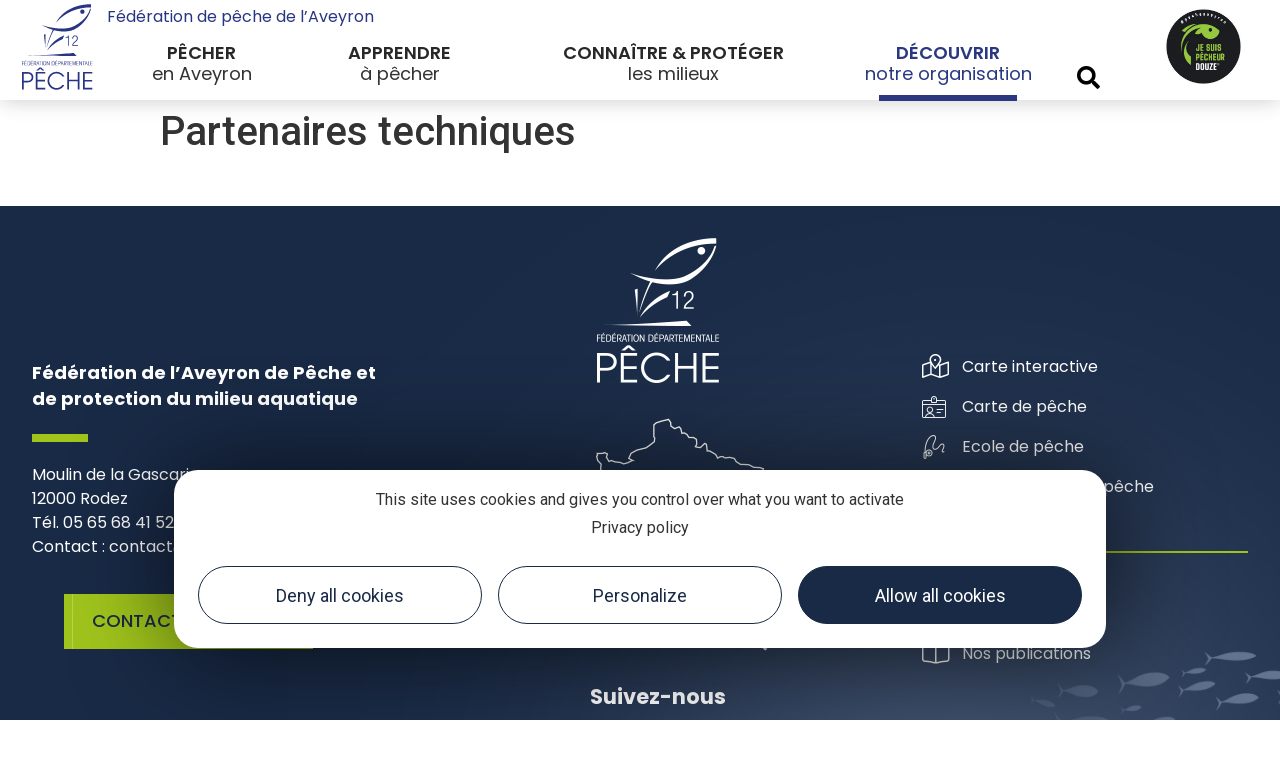

--- FILE ---
content_type: text/html; charset=UTF-8
request_url: https://www.pecheaveyron.fr/decouvrir-notre-organisation/les-autres-partenaires/partenaires-techniques/
body_size: 12151
content:
<!doctype html>
<html lang="fr-FR">
<head>
	<meta charset="UTF-8">
		<meta name="viewport" content="width=device-width, initial-scale=1">
	<link rel="profile" href="https://gmpg.org/xfn/11">
	<meta name='robots' content='index, follow, max-image-preview:large, max-snippet:-1, max-video-preview:-1' />

	<!-- This site is optimized with the Yoast SEO plugin v16.9 - https://yoast.com/wordpress/plugins/seo/ -->
	<title>Partenaires techniques - Pêche Aveyron</title>
	<link rel="canonical" href="https://www.pecheaveyron.fr/decouvrir-notre-organisation/les-autres-partenaires/partenaires-techniques/" />
	<meta property="og:locale" content="fr_FR" />
	<meta property="og:type" content="article" />
	<meta property="og:title" content="Partenaires techniques - Pêche Aveyron" />
	<meta property="og:url" content="https://www.pecheaveyron.fr/decouvrir-notre-organisation/les-autres-partenaires/partenaires-techniques/" />
	<meta property="og:site_name" content="Pêche Aveyron" />
	<meta property="article:publisher" content="https://www.facebook.com/pecheaveyron" />
	<meta property="og:image" content="https://www.pecheaveyron.fr/uploads/2021/12/peche-au-feminin-tarn-sept2021-90-scaled.jpg" />
	<meta property="og:image:width" content="2560" />
	<meta property="og:image:height" content="1707" />
	<meta name="twitter:card" content="summary_large_image" />
	<script type="application/ld+json" class="yoast-schema-graph">{"@context":"https://schema.org","@graph":[{"@type":"Organization","@id":"https://www.pecheaveyron.fr/#organization","name":"F\u00e9d\u00e9ration de l\u2019Aveyron de P\u00eache et de protection du milieu aquatique","url":"https://www.pecheaveyron.fr/","sameAs":["https://www.facebook.com/pecheaveyron","https://www.instagram.com/pecheaveyron/","https://www.youtube.com/@EPFA12/videos"],"logo":{"@type":"ImageObject","@id":"https://www.pecheaveyron.fr/#logo","inLanguage":"fr-FR","url":"https://www.pecheaveyron.fr/uploads/2022/03/fd12-logo.svg","contentUrl":"https://www.pecheaveyron.fr/uploads/2022/03/fd12-logo.svg","width":1140,"height":1140,"caption":"F\u00e9d\u00e9ration de l\u2019Aveyron de P\u00eache et de protection du milieu aquatique"},"image":{"@id":"https://www.pecheaveyron.fr/#logo"}},{"@type":"WebSite","@id":"https://www.pecheaveyron.fr/#website","url":"https://www.pecheaveyron.fr/","name":"P\u00eache Aveyron","description":"","publisher":{"@id":"https://www.pecheaveyron.fr/#organization"},"potentialAction":[{"@type":"SearchAction","target":{"@type":"EntryPoint","urlTemplate":"https://www.pecheaveyron.fr/?s={search_term_string}"},"query-input":"required name=search_term_string"}],"inLanguage":"fr-FR"},{"@type":"WebPage","@id":"https://www.pecheaveyron.fr/decouvrir-notre-organisation/les-autres-partenaires/partenaires-techniques/#webpage","url":"https://www.pecheaveyron.fr/decouvrir-notre-organisation/les-autres-partenaires/partenaires-techniques/","name":"Partenaires techniques - P\u00eache Aveyron","isPartOf":{"@id":"https://www.pecheaveyron.fr/#website"},"datePublished":"2022-01-24T13:59:33+00:00","dateModified":"2022-01-24T13:59:33+00:00","breadcrumb":{"@id":"https://www.pecheaveyron.fr/decouvrir-notre-organisation/les-autres-partenaires/partenaires-techniques/#breadcrumb"},"inLanguage":"fr-FR","potentialAction":[{"@type":"ReadAction","target":["https://www.pecheaveyron.fr/decouvrir-notre-organisation/les-autres-partenaires/partenaires-techniques/"]}]},{"@type":"BreadcrumbList","@id":"https://www.pecheaveyron.fr/decouvrir-notre-organisation/les-autres-partenaires/partenaires-techniques/#breadcrumb","itemListElement":[{"@type":"ListItem","position":1,"name":"Accueil","item":"https://www.pecheaveyron.fr/"},{"@type":"ListItem","position":2,"name":"D\u00e9couvrir notre organisation","item":"https://www.pecheaveyron.fr/decouvrir-notre-organisation/"},{"@type":"ListItem","position":3,"name":"Les autres partenaires","item":"https://www.pecheaveyron.fr/?page_id=1964"},{"@type":"ListItem","position":4,"name":"Partenaires techniques"}]}]}</script>
	<!-- / Yoast SEO plugin. -->


<link rel='dns-prefetch' href='//search.laetis.fr' />
<link rel='dns-prefetch' href='//assets.juicer.io' />
<link rel='dns-prefetch' href='//cdn.laetis.fr' />
<link rel='dns-prefetch' href='//fonts.googleapis.com' />
<link data-minify="1" rel='stylesheet' id='lae_search_autosuggest_style-css'  href='https://www.pecheaveyron.fr/cache/min/1/src/ressources/v2/autosuggest.css?ver=1769007432' type='text/css' media='all' />
<link data-minify="1" rel='stylesheet' id='dsio-common-css'  href='https://www.pecheaveyron.fr/cache/min/1/diffusio-3/public/css/main.common.css?ver=1769007432' type='text/css' media='all' />
<link data-minify="1" rel='stylesheet' id='dsio-liste-css'  href='https://www.pecheaveyron.fr/cache/min/1/diffusio-3/public/css/main.list.css?ver=1769007433' type='text/css' media='all' />
<link data-minify="1" rel='stylesheet' id='dsio-detail-css'  href='https://www.pecheaveyron.fr/cache/min/1/diffusio-3/public/css/main.detail.css?ver=1769007433' type='text/css' media='all' />
<link data-minify="1" rel='stylesheet' id='dsio-custom-css'  href='https://www.pecheaveyron.fr/cache/min/1/diffusio-3/public/css/main.custom.css?ver=1769007433' type='text/css' media='all' />
<link data-minify="1" rel='stylesheet' id='fancybox-css'  href='https://www.pecheaveyron.fr/cache/min/1/diffusio-3/public/js/libs/@fancyapps/fancybox/dist/jquery.fancybox.min.css?ver=1769007433' type='text/css' media='all' />
<link data-minify="1" rel='stylesheet' id='kalendae-css'  href='https://www.pecheaveyron.fr/cache/min/1/diffusio-3/public/js/libs/kalendae/kalendae.css?ver=1769007433' type='text/css' media='all' />
<link data-minify="1" rel='stylesheet' id='dispo-css'  href='https://www.pecheaveyron.fr/cache/min/1/diffusio-3/public/js/libs/kal-dispo/kalendae-kal-dispo.css?ver=1769007433' type='text/css' media='all' />
<link data-minify="1" rel='stylesheet' id='juicerstyle-css'  href='https://www.pecheaveyron.fr/cache/min/1/embed.css?ver=1769007433' type='text/css' media='all' />
<link data-minify="1" rel='stylesheet' id='hello-elementor-css'  href='https://www.pecheaveyron.fr/cache/min/1/themes/hello-elementor/style.min.css?ver=1769007433' type='text/css' media='all' />
<link data-minify="1" rel='stylesheet' id='hello-elementor-theme-style-css'  href='https://www.pecheaveyron.fr/cache/min/1/themes/hello-elementor/theme.min.css?ver=1769007433' type='text/css' media='all' />
<link data-minify="1" rel='stylesheet' id='lae-style-css'  href='https://www.pecheaveyron.fr/cache/min/1/themes/lae-hello/styles/css/styles.css?ver=1769007433' type='text/css' media='all' />
<link data-minify="1" rel='stylesheet' id='wp-block-library-css'  href='https://www.pecheaveyron.fr/cache/min/1/wordpress/wp-includes/css/dist/block-library/style.min.css?ver=1769007433' type='text/css' media='all' />
<link data-minify="1" rel='stylesheet' id='lae-cookies-popup-css'  href='https://www.pecheaveyron.fr/cache/min/1/plugins/lae-cookies/assets/css/popup.css?ver=1769007433' type='text/css' media='all' />
<link rel='stylesheet' id='child-style-css'  href='https://www.pecheaveyron.fr/themes/lae-hello/style.css?ver=1.0.0' type='text/css' media='all' />
<link data-minify="1" rel='stylesheet' id='elementor-icons-css'  href='https://www.pecheaveyron.fr/cache/min/1/plugins/elementor/assets/lib/eicons/css/elementor-icons.min.css?ver=1769007433' type='text/css' media='all' />
<link data-minify="1" rel='stylesheet' id='elementor-frontend-legacy-css'  href='https://www.pecheaveyron.fr/cache/min/1/plugins/elementor/assets/css/frontend-legacy.min.css?ver=1769007433' type='text/css' media='all' />
<link data-minify="1" rel='stylesheet' id='elementor-frontend-css'  href='https://www.pecheaveyron.fr/cache/min/1/plugins/elementor/assets/css/frontend.min.css?ver=1769007433' type='text/css' media='all' />
<style id='elementor-frontend-inline-css' type='text/css'>
@font-face{font-family:eicons;src:url(https://www.pecheaveyron.fr/plugins/elementor/assets/lib/eicons/fonts/eicons.eot?5.10.0);src:url(https://www.pecheaveyron.fr/plugins/elementor/assets/lib/eicons/fonts/eicons.eot?5.10.0#iefix) format("embedded-opentype"),url(https://www.pecheaveyron.fr/plugins/elementor/assets/lib/eicons/fonts/eicons.woff2?5.10.0) format("woff2"),url(https://www.pecheaveyron.fr/plugins/elementor/assets/lib/eicons/fonts/eicons.woff?5.10.0) format("woff"),url(https://www.pecheaveyron.fr/plugins/elementor/assets/lib/eicons/fonts/eicons.ttf?5.10.0) format("truetype"),url(https://www.pecheaveyron.fr/plugins/elementor/assets/lib/eicons/fonts/eicons.svg?5.10.0#eicon) format("svg");font-weight:400;font-style:normal}
</style>
<link data-minify="1" rel='stylesheet' id='elementor-post-10-css'  href='https://www.pecheaveyron.fr/cache/min/1/uploads/elementor/css/post-10.css?ver=1769007433' type='text/css' media='all' />
<link data-minify="1" rel='stylesheet' id='elementor-pro-css'  href='https://www.pecheaveyron.fr/cache/min/1/plugins/elementor-pro/assets/css/frontend.min.css?ver=1769007433' type='text/css' media='all' />
<link data-minify="1" rel='stylesheet' id='elementor-global-css'  href='https://www.pecheaveyron.fr/cache/min/1/uploads/elementor/css/global.css?ver=1769007434' type='text/css' media='all' />
<link data-minify="1" rel='stylesheet' id='elementor-post-12-css'  href='https://www.pecheaveyron.fr/cache/min/1/uploads/elementor/css/post-12.css?ver=1769007434' type='text/css' media='all' />
<link data-minify="1" rel='stylesheet' id='elementor-post-17-css'  href='https://www.pecheaveyron.fr/cache/min/1/uploads/elementor/css/post-17.css?ver=1769007434' type='text/css' media='all' />
<link rel='stylesheet' id='google-fonts-1-css'  href='https://fonts.googleapis.com/css?family=Poppins%3A100%2C100italic%2C200%2C200italic%2C300%2C300italic%2C400%2C400italic%2C500%2C500italic%2C600%2C600italic%2C700%2C700italic%2C800%2C800italic%2C900%2C900italic%7CRoboto%3A100%2C100italic%2C200%2C200italic%2C300%2C300italic%2C400%2C400italic%2C500%2C500italic%2C600%2C600italic%2C700%2C700italic%2C800%2C800italic%2C900%2C900italic&#038;display=auto&#038;ver=5.8' type='text/css' media='all' />
<link data-minify="1" rel='stylesheet' id='elementor-icons-peche-aveyron-css'  href='https://www.pecheaveyron.fr/cache/min/1/uploads/elementor/custom-icons/peche-aveyron-4/styles.css?ver=1769007434' type='text/css' media='all' />
<script type='text/javascript' src='https://www.pecheaveyron.fr/wordpress/wp-includes/js/jquery/jquery.min.js?ver=3.6.0' id='jquery-core-js'></script>
<script data-minify="1" type='text/javascript' src='https://www.pecheaveyron.fr/cache/min/1/wordpress/wp-includes/js/jquery/jquery-migrate.min.js?ver=1769007434' id='jquery-migrate-js'></script>
<script data-minify="1" type='text/javascript' src='https://www.pecheaveyron.fr/cache/min/1/wordpress/wp-includes/js/jquery/ui/core.min.js?ver=1769007434' id='jquery-ui-core-js'></script>
<script data-minify="1" type='text/javascript' src='https://www.pecheaveyron.fr/cache/min/1/wordpress/wp-includes/js/jquery/ui/menu.min.js?ver=1769007434' id='jquery-ui-menu-js'></script>
<script data-minify="1" type='text/javascript' src='https://www.pecheaveyron.fr/cache/min/1/wordpress/wp-includes/js/dist/vendor/regenerator-runtime.min.js?ver=1769007434' id='regenerator-runtime-js'></script>
<script data-minify="1" type='text/javascript' src='https://www.pecheaveyron.fr/cache/min/1/wordpress/wp-includes/js/dist/vendor/wp-polyfill.min.js?ver=1769007434' id='wp-polyfill-js'></script>
<script data-minify="1" type='text/javascript' src='https://www.pecheaveyron.fr/cache/min/1/wordpress/wp-includes/js/dist/dom-ready.min.js?ver=1769007434' id='wp-dom-ready-js'></script>
<script data-minify="1" type='text/javascript' src='https://www.pecheaveyron.fr/cache/min/1/wordpress/wp-includes/js/dist/hooks.min.js?ver=1769007434' id='wp-hooks-js'></script>
<script type='text/javascript' src='https://www.pecheaveyron.fr/wordpress/wp-includes/js/dist/i18n.min.js?ver=5f1269854226b4dd90450db411a12b79' id='wp-i18n-js'></script>
<script type='text/javascript' id='wp-i18n-js-after'>
wp.i18n.setLocaleData( { 'text direction\u0004ltr': [ 'ltr' ] } );
</script>
<script type='text/javascript' id='wp-a11y-js-translations'>
( function( domain, translations ) {
	var localeData = translations.locale_data[ domain ] || translations.locale_data.messages;
	localeData[""].domain = domain;
	wp.i18n.setLocaleData( localeData, domain );
} )( "default", { "locale_data": { "messages": { "": {} } } } );
</script>
<script data-minify="1" type='text/javascript' src='https://www.pecheaveyron.fr/cache/min/1/wordpress/wp-includes/js/dist/a11y.min.js?ver=1769007434' id='wp-a11y-js'></script>
<script type='text/javascript' id='jquery-ui-autocomplete-js-extra'>
/* <![CDATA[ */
var uiAutocompleteL10n = {"noResults":"Aucun r\u00e9sultat.","oneResult":"Un r\u00e9sultat trouv\u00e9. Utilisez les fl\u00e8ches haut et bas du clavier pour les parcourir.","manyResults":"%d r\u00e9sultats trouv\u00e9s. Utilisez les fl\u00e8ches haut et bas du clavier pour les parcourir.","itemSelected":"\u00c9l\u00e9ment s\u00e9lectionn\u00e9."};
/* ]]> */
</script>
<script data-minify="1" type='text/javascript' src='https://www.pecheaveyron.fr/cache/min/1/wordpress/wp-includes/js/jquery/ui/autocomplete.min.js?ver=1769007434' id='jquery-ui-autocomplete-js'></script>
<script data-minify="1" type='text/javascript' src='https://www.pecheaveyron.fr/cache/min/1/src/ressources/v2/autosuggest.js?ver=1769007435' id='lae_search_autosuggest_script-js'></script>
<script data-minify="1" type='text/javascript' src='https://www.pecheaveyron.fr/cache/min/1/embed-no-jquery.js?ver=1769007435' id='juicerembed-js'></script>
<script type='text/javascript' id='tarteaucitron-js-extra'>
/* <![CDATA[ */
var laeCookiesOptions = {"googletagmanagerId":"GTM-TMGH4ZJ","privacyUrl":"\/politique-de-confidentialite\/","analyticsUa":"UA-3778448-31","typeUa":"","facebookpixelId":"","tiktokpixelId":"","matomoId":"3","matomoHost":"https:\/\/matomo.laetis.fr\/","matomoJs":"https:\/\/matomo.laetis.fr\/matomo.js","matomoTagCtId":"","is_user_logged_in":""};
/* ]]> */
</script>
<script type='text/javascript' src='https://www.pecheaveyron.fr/plugins/lae-cookies/assets/tarteaucitron/tarteaucitron.js?ver=1.8.2' id='tarteaucitron-js'></script>
<script type='text/javascript' id='lae-cookies-popup-js-extra'>
/* <![CDATA[ */
var laeCookiesOptions = {"googletagmanagerId":"GTM-TMGH4ZJ","privacyUrl":"\/politique-de-confidentialite\/","analyticsUa":"UA-3778448-31","typeUa":"","facebookpixelId":"","tiktokpixelId":"","matomoId":"3","matomoHost":"https:\/\/matomo.laetis.fr\/","matomoJs":"https:\/\/matomo.laetis.fr\/matomo.js","matomoTagCtId":"","is_user_logged_in":""};
/* ]]> */
</script>
<script type='text/javascript' src='https://www.pecheaveyron.fr/plugins/lae-cookies/assets/js/popup.js?ver=2.3' id='lae-cookies-popup-js'></script>
            <!-- Début matomo lae-cookies -->
            <script>
            var _paq = window._paq = window._paq || [];
            _paq.push([function () {
                var self = this;
                function getOriginalVisitorCookieTimeout() {
                    var now = new Date(),
                        nowTs = Math.round(now.getTime() / 1000),
                        visitorInfo = self.getVisitorInfo();
                    var createTs = parseInt(visitorInfo[2]);
                    var cookieTimeout = 33696000; // 13 mois en secondes
                    var originalTimeout = createTs + cookieTimeout - nowTs;
                    return originalTimeout;
                }
                this.setVisitorCookieTimeout(getOriginalVisitorCookieTimeout());
            }]);
            /* tracker methods like "setCustomDimension" should be called before "trackPageView" */
            _paq.push(['trackPageView']);
            _paq.push(['enableLinkTracking']);
            (function() {
                var u="https://matomo.laetis.fr/";
                _paq.push(['setTrackerUrl', u+'matomo.php']);
                _paq.push(['setSiteId', '3']);
                var d=document, g=d.createElement('script'), s=d.getElementsByTagName('script')[0];
                g.async=true; g.src='https://matomo.laetis.fr/matomo.js'; s.parentNode.insertBefore(g,s);
            })();
            </script>
            <!-- Fin matomo lae-cookies -->
                    <script type="text/javascript">
        var solrOptions = false;
        </script>		<script>
			document.documentElement.className = document.documentElement.className.replace( 'no-js', 'js' );
		</script>
				<style>
			.no-js img.lazyload { display: none; }
			figure.wp-block-image img.lazyloading { min-width: 150px; }
							.lazyload, .lazyloading { opacity: 0; }
				.lazyloaded {
					opacity: 1;
					transition: opacity 400ms;
					transition-delay: 0ms;
				}
					</style>
		<link rel="icon" href="https://www.pecheaveyron.fr/uploads/2022/04/cropped-logo-federation-dpt-32x32.png" sizes="32x32" />
<link rel="icon" href="https://www.pecheaveyron.fr/uploads/2022/04/cropped-logo-federation-dpt-192x192.png" sizes="192x192" />
<link rel="apple-touch-icon" href="https://www.pecheaveyron.fr/uploads/2022/04/cropped-logo-federation-dpt-180x180.png" />
<meta name="msapplication-TileImage" content="https://www.pecheaveyron.fr/uploads/2022/04/cropped-logo-federation-dpt-270x270.png" />
</head>
<body data-rsssl=1 class="page-template-default page page-id-1968 page-child parent-pageid-1964 wp-custom-logo elementor-default elementor-kit-10">

            <!-- Google Tag Manager (noscript) -->
            <noscript><iframe  
            height="0" width="0" style="display:none;visibility:hidden" data-src="https://www.googletagmanager.com/ns.html?id=GTM-TMGH4ZJ" class="lazyload" src="[data-uri]"></iframe></noscript>
            <!-- End Google Tag Manager (noscript) -->
            		<div data-elementor-type="header" data-elementor-id="12" class="elementor elementor-12 elementor-location-header" data-elementor-settings="[]">
		<div class="elementor-section-wrap">
					<header class="elementor-section elementor-top-section elementor-element elementor-element-1172f291 elementor-section-content-middle elementor-section-full_width header elementor-section-height-min-height elementor-section-height-default elementor-section-items-middle" data-id="1172f291" data-element_type="section" data-settings="{&quot;background_background&quot;:&quot;classic&quot;}">
						<div class="elementor-container elementor-column-gap-no">
							<div class="elementor-row">
					<div class="elementor-column elementor-col-25 elementor-top-column elementor-element elementor-element-117453fa" data-id="117453fa" data-element_type="column">
			<div class="elementor-column-wrap elementor-element-populated">
							<div class="elementor-widget-wrap">
						<div class="elementor-element elementor-element-6f0759c2 h-logo elementor-widget elementor-widget-theme-site-logo elementor-widget-image" data-id="6f0759c2" data-element_type="widget" data-widget_type="theme-site-logo.default">
				<div class="elementor-widget-container">
								<div class="elementor-image">
													<a href="https://www.pecheaveyron.fr">
							<img width="1" height="1"   alt="" title="" data-src="https://www.pecheaveyron.fr/uploads/2022/03/Fichier-2.svg" class="attachment-1536x1536 size-1536x1536 lazyload" src="[data-uri]" /><noscript><img width="1" height="1" src="https://www.pecheaveyron.fr/uploads/2022/03/Fichier-2.svg" class="attachment-1536x1536 size-1536x1536" alt="" title="" /></noscript>								</a>
														</div>
						</div>
				</div>
						</div>
					</div>
		</div>
				<div class="elementor-column elementor-col-25 elementor-top-column elementor-element elementor-element-4e27474f" data-id="4e27474f" data-element_type="column">
			<div class="elementor-column-wrap elementor-element-populated">
							<div class="elementor-widget-wrap">
						<div class="elementor-element elementor-element-d51dc9a fpa elementor-widget elementor-widget-text-editor" data-id="d51dc9a" data-element_type="widget" data-widget_type="text-editor.default">
				<div class="elementor-widget-container">
								<div class="elementor-text-editor elementor-clearfix">
				<p>Fédération de pêche de l&#8217;Aveyron</p>					</div>
						</div>
				</div>
				<div class="elementor-element elementor-element-b75e5cf elementor-nav-menu__align-justify elementor-nav-menu--dropdown-mobile elementor-nav-menu--stretch head-menu elementor-nav-menu__text-align-aside elementor-nav-menu--toggle elementor-nav-menu--burger elementor-widget elementor-widget-nav-menu" data-id="b75e5cf" data-element_type="widget" data-settings="{&quot;full_width&quot;:&quot;stretch&quot;,&quot;submenu_icon&quot;:{&quot;value&quot;:&quot;&lt;i class=\&quot;\&quot;&gt;&lt;\/i&gt;&quot;,&quot;library&quot;:&quot;&quot;},&quot;layout&quot;:&quot;horizontal&quot;,&quot;toggle&quot;:&quot;burger&quot;}" data-widget_type="nav-menu.default">
				<div class="elementor-widget-container">
						<nav migration_allowed="1" migrated="0" role="navigation" class="elementor-nav-menu--main elementor-nav-menu__container elementor-nav-menu--layout-horizontal e--pointer-none"><ul id="menu-1-b75e5cf" class="elementor-nav-menu"><li class="menu-item menu-item-type-custom menu-item-object-custom menu-item-779"><a href="#elementor-action%3Aaction%3Dpopup%3Aopen%26settings%3DeyJpZCI6IjQ2MzkiLCJ0b2dnbGUiOmZhbHNlfQ%3D%3D" class="elementor-item elementor-item-anchor">Pêcher</a></li>
<li class="menu-item menu-item-type-custom menu-item-object-custom menu-item-780"><a href="#elementor-action%3Aaction%3Dpopup%3Aopen%26settings%3DeyJpZCI6IjQ2MzMiLCJ0b2dnbGUiOmZhbHNlfQ%3D%3D" class="elementor-item elementor-item-anchor">Apprendre</a></li>
<li class="menu-item menu-item-type-custom menu-item-object-custom menu-item-781"><a href="#elementor-action%3Aaction%3Dpopup%3Aopen%26settings%3DeyJpZCI6IjQ2OTAiLCJ0b2dnbGUiOmZhbHNlfQ%3D%3D" class="elementor-item elementor-item-anchor">Connaître &#038; protéger</a></li>
<li class="menu-item menu-item-type-custom menu-item-object-custom menu-item-782"><a href="#elementor-action%3Aaction%3Dpopup%3Aopen%26settings%3DeyJpZCI6IjQ2OTMiLCJ0b2dnbGUiOmZhbHNlfQ%3D%3D" class="elementor-item elementor-item-anchor">Découvrir</a></li>
</ul></nav>
					<div class="elementor-menu-toggle" role="button" tabindex="0" aria-label="Menu Toggle" aria-expanded="false">
			<i class="eicon-menu-bar" aria-hidden="true" role="presentation"></i>
			<span class="elementor-screen-only">Menu</span>
		</div>
			<nav class="elementor-nav-menu--dropdown elementor-nav-menu__container" role="navigation" aria-hidden="true"><ul id="menu-2-b75e5cf" class="elementor-nav-menu"><li class="menu-item menu-item-type-custom menu-item-object-custom menu-item-779"><a href="#elementor-action%3Aaction%3Dpopup%3Aopen%26settings%3DeyJpZCI6IjQ2MzkiLCJ0b2dnbGUiOmZhbHNlfQ%3D%3D" class="elementor-item elementor-item-anchor" tabindex="-1">Pêcher</a></li>
<li class="menu-item menu-item-type-custom menu-item-object-custom menu-item-780"><a href="#elementor-action%3Aaction%3Dpopup%3Aopen%26settings%3DeyJpZCI6IjQ2MzMiLCJ0b2dnbGUiOmZhbHNlfQ%3D%3D" class="elementor-item elementor-item-anchor" tabindex="-1">Apprendre</a></li>
<li class="menu-item menu-item-type-custom menu-item-object-custom menu-item-781"><a href="#elementor-action%3Aaction%3Dpopup%3Aopen%26settings%3DeyJpZCI6IjQ2OTAiLCJ0b2dnbGUiOmZhbHNlfQ%3D%3D" class="elementor-item elementor-item-anchor" tabindex="-1">Connaître &#038; protéger</a></li>
<li class="menu-item menu-item-type-custom menu-item-object-custom menu-item-782"><a href="#elementor-action%3Aaction%3Dpopup%3Aopen%26settings%3DeyJpZCI6IjQ2OTMiLCJ0b2dnbGUiOmZhbHNlfQ%3D%3D" class="elementor-item elementor-item-anchor" tabindex="-1">Découvrir</a></li>
</ul></nav>
				</div>
				</div>
				<div class="elementor-element elementor-element-505f496 menu-pop-action elementor-widget elementor-widget-lae-buttons" data-id="505f496" data-element_type="widget" data-widget_type="lae-buttons.default">
				<div class="elementor-widget-container">
					<ul class="elementor-widget-button lae-buttons">
		<li><a href="#elementor-action%3Aaction%3Dpopup%3Aopen%26settings%3DeyJpZCI6IjQ2MzkiLCJ0b2dnbGUiOmZhbHNlfQ%3D%3D" class="btn theme-button btn--flat" aria-expanded="false" aria-controls="elementor-action%3Aaction%3Dpopup%3Aopen%26settings%3DeyJpZCI6IjQ2MzkiLCJ0b2dnbGUiOmZhbHNlfQ%3D%3D" title="pecher"><span class="text">pecher</span></a></li><li><a href="#elementor-action%3Aaction%3Dpopup%3Aopen%26settings%3DeyJpZCI6IjQ2MzMiLCJ0b2dnbGUiOmZhbHNlfQ%3D%3D" class="btn theme-button btn--flat" aria-expanded="false" aria-controls="elementor-action%3Aaction%3Dpopup%3Aopen%26settings%3DeyJpZCI6IjQ2MzMiLCJ0b2dnbGUiOmZhbHNlfQ%3D%3D" title="apprendre"><span class="text">apprendre</span></a></li><li><a href="#elementor-action%3Aaction%3Dpopup%3Aopen%26settings%3DeyJpZCI6IjQ2OTAiLCJ0b2dnbGUiOmZhbHNlfQ%3D%3D" class="btn theme-button btn--flat" aria-expanded="false" aria-controls="elementor-action%3Aaction%3Dpopup%3Aopen%26settings%3DeyJpZCI6IjQ2OTAiLCJ0b2dnbGUiOmZhbHNlfQ%3D%3D" title="connaitre"><span class="text">connaitre</span></a></li><li><a href="#elementor-action%3Aaction%3Dpopup%3Aopen%26settings%3DeyJpZCI6IjQ2OTMiLCJ0b2dnbGUiOmZhbHNlfQ%3D%3D" class="btn theme-button btn--flat" aria-expanded="false" aria-controls="elementor-action%3Aaction%3Dpopup%3Aopen%26settings%3DeyJpZCI6IjQ2OTMiLCJ0b2dnbGUiOmZhbHNlfQ%3D%3D" title="decouvrir"><span class="text">decouvrir</span></a></li>		</ul>
				</div>
				</div>
						</div>
					</div>
		</div>
				<div class="elementor-column elementor-col-25 elementor-top-column elementor-element elementor-element-675b6b4a elementor-hidden-mobile" data-id="675b6b4a" data-element_type="column">
			<div class="elementor-column-wrap elementor-element-populated">
							<div class="elementor-widget-wrap">
						<div class="elementor-element elementor-element-8a46e2d elementor-search-form--skin-full_screen h-see elementor-widget elementor-widget-search-form" data-id="8a46e2d" data-element_type="widget" data-settings="{&quot;skin&quot;:&quot;full_screen&quot;}" data-widget_type="search-form.default">
				<div class="elementor-widget-container">
					<form class="elementor-search-form" role="search" action="https://www.pecheaveyron.fr" method="get">
									<div class="elementor-search-form__toggle">
				<i aria-hidden="true" class="fas fa-search"></i>				<span class="elementor-screen-only">Search</span>
			</div>
						<div class="elementor-search-form__container">
								<input placeholder="" class="elementor-search-form__input" type="search" name="s" title="Search" value="">
																<div class="dialog-lightbox-close-button dialog-close-button">
					<i class="eicon-close" aria-hidden="true"></i>
					<span class="elementor-screen-only">Close</span>
				</div>
							</div>
		</form>
				</div>
				</div>
						</div>
					</div>
		</div>
				<div class="elementor-column elementor-col-25 elementor-top-column elementor-element elementor-element-12b6c99 elementor-hidden-mobile" data-id="12b6c99" data-element_type="column">
			<div class="elementor-column-wrap elementor-element-populated">
							<div class="elementor-widget-wrap">
						<div class="elementor-element elementor-element-c0e8d6c h-jsp elementor-widget elementor-widget-image" data-id="c0e8d6c" data-element_type="widget" data-widget_type="image.default">
				<div class="elementor-widget-container">
								<div class="elementor-image">
													<a href="https://www.pecheaveyron.fr/">
							<img width="300" height="300"   alt="" title="" data-src="https://www.pecheaveyron.fr/uploads/2022/02/je-suis-pecheur-2022-300x300.jpg" class="attachment-thumbnail size-thumbnail lazyload" src="[data-uri]" /><noscript><img width="300" height="300" src="https://www.pecheaveyron.fr/uploads/2022/02/je-suis-pecheur-2022-300x300.jpg" class="attachment-thumbnail size-thumbnail" alt="" title="" /></noscript>								</a>
														</div>
						</div>
				</div>
						</div>
					</div>
		</div>
								</div>
					</div>
		</header>
				</div>
		</div>
		
<main class="site-main post-1968 page type-page status-publish hentry" role="main">
			<header class="page-header">
			<h1 class="entry-title">Partenaires techniques</h1>		</header>
		<div class="page-content">
				<div class="post-tags">
					</div>
			</div>

	<section id="comments" class="comments-area">

	


</section><!-- .comments-area -->
</main>

			<div data-elementor-type="footer" data-elementor-id="17" class="elementor elementor-17 elementor-location-footer" data-elementor-settings="[]">
		<div class="elementor-section-wrap">
					<footer class="elementor-section elementor-top-section elementor-element elementor-element-2b06bf39 footer elementor-section-height-min-height elementor-section-boxed elementor-section-height-default elementor-section-items-middle" data-id="2b06bf39" data-element_type="section" data-settings="{&quot;background_background&quot;:&quot;classic&quot;}">
						<div class="elementor-container elementor-column-gap-default">
							<div class="elementor-row">
					<div class="elementor-column elementor-col-33 elementor-top-column elementor-element elementor-element-7b06ed2a" data-id="7b06ed2a" data-element_type="column">
			<div class="elementor-column-wrap elementor-element-populated">
							<div class="elementor-widget-wrap">
						<div class="elementor-element elementor-element-1fca551 footer-title elementor-widget elementor-widget-text-editor" data-id="1fca551" data-element_type="widget" data-widget_type="text-editor.default">
				<div class="elementor-widget-container">
								<div class="elementor-text-editor elementor-clearfix">
				<p>Fédération de l’Aveyron de Pêche et de protection du milieu aquatique</p>					</div>
						</div>
				</div>
				<div class="elementor-element elementor-element-e175321 adresse-footer elementor-widget elementor-widget-text-editor" data-id="e175321" data-element_type="widget" data-widget_type="text-editor.default">
				<div class="elementor-widget-container">
								<div class="elementor-text-editor elementor-clearfix">
				<p>Moulin de la Gascarie <br />12000 Rodez<br />Tél. 05 65 68 41 52<br />Contact : contact@pecheaveyron.fr</p>					</div>
						</div>
				</div>
				<div class="elementor-element elementor-element-32953b4 contact-footer elementor-widget elementor-widget-lae-button elementor-widget-button" data-id="32953b4" data-element_type="widget" data-widget_type="lae-button.default">
				<div class="elementor-widget-container">
			<a href="https://www.pecheaveyron.fr/contact/" class="btn theme-button elementor-button btn--standard btn--icon btn--icon-right" title="contact"><span class="text">contactez-nous</span><i class="icon fal fa-arrow-right" aria-hidden="true"></i></a>		</div>
				</div>
				<div class="elementor-element elementor-element-ee5d0b1 logo-fede elementor-hidden-desktop elementor-hidden-tablet elementor-widget elementor-widget-image" data-id="ee5d0b1" data-element_type="widget" data-widget_type="image.default">
				<div class="elementor-widget-container">
								<div class="elementor-image">
													<a href="#">
							<img width="122" height="145"   alt="" title="" data-src="https://www.pecheaveyron.fr/uploads/2020/08/fd12-logo-blanc.png" class="attachment-medium_large size-medium_large lazyload" src="[data-uri]" /><noscript><img width="122" height="145"   alt="" title="" data-src="https://www.pecheaveyron.fr/uploads/2020/08/fd12-logo-blanc.png" class="attachment-medium_large size-medium_large lazyload" src="[data-uri]" /><noscript><img width="122" height="145" src="https://www.pecheaveyron.fr/uploads/2020/08/fd12-logo-blanc.png" class="attachment-medium_large size-medium_large" alt="" title="" /></noscript></noscript>								</a>
														</div>
						</div>
				</div>
						</div>
					</div>
		</div>
				<div class="elementor-column elementor-col-33 elementor-top-column elementor-element elementor-element-480774b8" data-id="480774b8" data-element_type="column">
			<div class="elementor-column-wrap elementor-element-populated">
							<div class="elementor-widget-wrap">
						<div class="elementor-element elementor-element-98694e5 logo-fede elementor-hidden-mobile elementor-widget elementor-widget-image" data-id="98694e5" data-element_type="widget" data-widget_type="image.default">
				<div class="elementor-widget-container">
								<div class="elementor-image">
													<a href="#">
							<img width="122" height="145"   alt="" title="" data-src="https://www.pecheaveyron.fr/uploads/2020/08/fd12-logo-blanc.png" class="attachment-medium_large size-medium_large lazyload" src="[data-uri]" /><noscript><img width="122" height="145"   alt="" title="" data-src="https://www.pecheaveyron.fr/uploads/2020/08/fd12-logo-blanc.png" class="attachment-medium_large size-medium_large lazyload" src="[data-uri]" /><noscript><img width="122" height="145" src="https://www.pecheaveyron.fr/uploads/2020/08/fd12-logo-blanc.png" class="attachment-medium_large size-medium_large" alt="" title="" /></noscript></noscript>								</a>
														</div>
						</div>
				</div>
				<div class="elementor-element elementor-element-3f3a4bf elementor-hidden-mobile elementor-widget elementor-widget-image" data-id="3f3a4bf" data-element_type="widget" data-widget_type="image.default">
				<div class="elementor-widget-container">
								<div class="elementor-image">
												<img width="227" height="233"   alt="" title="" data-src="https://www.pecheaveyron.fr/uploads/2020/08/carte-france-aveyron.png" class="attachment-medium_large size-medium_large lazyload" src="[data-uri]" /><noscript><img width="227" height="233" src="https://www.pecheaveyron.fr/uploads/2020/08/carte-france-aveyron.png" class="attachment-medium_large size-medium_large" alt="" title="" /></noscript>														</div>
						</div>
				</div>
				<div class="elementor-element elementor-element-fc794c1 elementor-widget elementor-widget-heading" data-id="fc794c1" data-element_type="widget" data-widget_type="heading.default">
				<div class="elementor-widget-container">
			<span class="elementor-heading-title elementor-size-default">Suivez-nous</span>		</div>
				</div>
				<div class="elementor-element elementor-element-6995b33b elementor-shape-circle elementor-grid-0 e-grid-align-center elementor-widget elementor-widget-social-icons" data-id="6995b33b" data-element_type="widget" data-widget_type="social-icons.default">
				<div class="elementor-widget-container">
					<div class="elementor-social-icons-wrapper elementor-grid">
							<span class="elementor-grid-item">
					<a class="elementor-icon elementor-social-icon elementor-social-icon-facebook-f elementor-repeater-item-3d4d16f" href="https://www.facebook.com/pecheaveyron" target="_blank">
						<span class="elementor-screen-only">Facebook-f</span>
						<i class="fab fa-facebook-f"></i>					</a>
				</span>
							<span class="elementor-grid-item">
					<a class="elementor-icon elementor-social-icon elementor-social-icon-instagram elementor-repeater-item-b9433ea" href="https://www.instagram.com/pecheaveyron/" target="_blank">
						<span class="elementor-screen-only">Instagram</span>
						<i class="fab fa-instagram"></i>					</a>
				</span>
							<span class="elementor-grid-item">
					<a class="elementor-icon elementor-social-icon elementor-social-icon-youtube elementor-repeater-item-cb7fce7" href="https://www.youtube.com/@EPFA12/videos%20" target="_blank">
						<span class="elementor-screen-only">Youtube</span>
						<i class="fab fa-youtube"></i>					</a>
				</span>
					</div>
				</div>
				</div>
						</div>
					</div>
		</div>
				<div class="elementor-column elementor-col-33 elementor-top-column elementor-element elementor-element-7313568b" data-id="7313568b" data-element_type="column">
			<div class="elementor-column-wrap elementor-element-populated">
							<div class="elementor-widget-wrap">
						<div class="elementor-element elementor-element-9e8ca9d elementor-mobile-align-left first-list elementor-icon-list--layout-traditional elementor-list-item-link-full_width elementor-widget elementor-widget-icon-list" data-id="9e8ca9d" data-element_type="widget" data-widget_type="icon-list.default">
				<div class="elementor-widget-container">
					<ul class="elementor-icon-list-items">
							<li class="elementor-icon-list-item">
											<a href="https://www.pecheaveyron.fr/carte-interactive/">

												<span class="elementor-icon-list-icon">
							<i aria-hidden="true" class="fal fa-map-marked-alt"></i>						</span>
										<span class="elementor-icon-list-text">Carte interactive</span>
											</a>
									</li>
								<li class="elementor-icon-list-item">
											<a href="https://www.pecheaveyron.fr/pecher-en-aveyron/cartes-de-peche/">

												<span class="elementor-icon-list-icon">
							<i aria-hidden="true" class="icon icon-id-card"></i>						</span>
										<span class="elementor-icon-list-text">Carte de pêche</span>
											</a>
									</li>
								<li class="elementor-icon-list-item">
											<a href="https://www.pecheaveyron.fr/apprendre-a-pecher/ecole-de-peche-federale/">

												<span class="elementor-icon-list-icon">
							<i aria-hidden="true" class="icon icon-fishing-line"></i>						</span>
										<span class="elementor-icon-list-text">Ecole de pêche</span>
											</a>
									</li>
								<li class="elementor-icon-list-item">
											<a href="http://ecole.pecheaveyron.fr/" target="_blank">

												<span class="elementor-icon-list-icon">
							<i aria-hidden="true" class="fal fa-comment-alt-lines"></i>						</span>
										<span class="elementor-icon-list-text">Blog de l'école de pêche</span>
											</a>
									</li>
						</ul>
				</div>
				</div>
				<div class="elementor-element elementor-element-c6a3b70 elementor-mobile-align-left elementor-icon-list--layout-traditional elementor-list-item-link-full_width elementor-widget elementor-widget-icon-list" data-id="c6a3b70" data-element_type="widget" data-widget_type="icon-list.default">
				<div class="elementor-widget-container">
					<ul class="elementor-icon-list-items">
							<li class="elementor-icon-list-item">
											<a href="https://www.pecheaveyron.fr/agenda-peche/">

												<span class="elementor-icon-list-icon">
							<i aria-hidden="true" class="fal fa-calendar-alt"></i>						</span>
										<span class="elementor-icon-list-text">Agenda pêche</span>
											</a>
									</li>
								<li class="elementor-icon-list-item">
											<a href="https://www.pecheaveyron.fr/nos-publications/">

												<span class="elementor-icon-list-icon">
							<i aria-hidden="true" class="fal fa-book-open"></i>						</span>
										<span class="elementor-icon-list-text">Nos publications</span>
											</a>
									</li>
						</ul>
				</div>
				</div>
						</div>
					</div>
		</div>
								</div>
					</div>
		</footer>
				<section class="elementor-section elementor-top-section elementor-element elementor-element-1a3f91a0 elementor-section-height-min-height elementor-section-content-middle sub-footer elementor-section-boxed elementor-section-height-default elementor-section-items-middle" data-id="1a3f91a0" data-element_type="section" data-settings="{&quot;background_background&quot;:&quot;classic&quot;}">
						<div class="elementor-container elementor-column-gap-default">
							<div class="elementor-row">
					<div class="elementor-column elementor-col-50 elementor-top-column elementor-element elementor-element-74f62f28" data-id="74f62f28" data-element_type="column">
			<div class="elementor-column-wrap elementor-element-populated">
							<div class="elementor-widget-wrap">
						<div class="elementor-element elementor-element-36ab43c elementor-icon-list--layout-inline elementor-mobile-align-center elementor-align-left elementor-list-item-link-full_width elementor-widget elementor-widget-icon-list" data-id="36ab43c" data-element_type="widget" data-widget_type="icon-list.default">
				<div class="elementor-widget-container">
					<ul class="elementor-icon-list-items elementor-inline-items">
							<li class="elementor-icon-list-item elementor-inline-item">
											<a href="https://www.pecheaveyron.fr/plan-du-site/">

											<span class="elementor-icon-list-text">Plan du site</span>
											</a>
									</li>
								<li class="elementor-icon-list-item elementor-inline-item">
											<a href="https://www.pecheaveyron.fr/mentions-legales/">

											<span class="elementor-icon-list-text">Mentions légales</span>
											</a>
									</li>
								<li class="elementor-icon-list-item elementor-inline-item">
											<a href="https://www.pecheaveyron.fr/politique-de-confidentialite/">

											<span class="elementor-icon-list-text">Politique de confidentialité</span>
											</a>
									</li>
						</ul>
				</div>
				</div>
						</div>
					</div>
		</div>
				<div class="elementor-column elementor-col-50 elementor-top-column elementor-element elementor-element-5017322e" data-id="5017322e" data-element_type="column">
			<div class="elementor-column-wrap elementor-element-populated">
							<div class="elementor-widget-wrap">
						<div class="elementor-element elementor-element-a47e23b logo-ta elementor-widget elementor-widget-image" data-id="a47e23b" data-element_type="widget" data-widget_type="image.default">
				<div class="elementor-widget-container">
								<div class="elementor-image">
													<a href="https://www.tourisme-aveyron.com/fr/voir-faire/sport-nature/peche/la-peche-en-aveyron" target="_blank" rel="nofollow">
							<img width="103" height="33"   alt="" title="" data-src="https://www.pecheaveyron.fr/uploads/2020/08/logo-tourisme-aveyron-v2.png" class="attachment-thumbnail size-thumbnail lazyload" src="[data-uri]" /><noscript><img width="103" height="33" src="https://www.pecheaveyron.fr/uploads/2020/08/logo-tourisme-aveyron-v2.png" class="attachment-thumbnail size-thumbnail" alt="" title="" /></noscript>								</a>
														</div>
						</div>
				</div>
						</div>
					</div>
		</div>
								</div>
					</div>
		</section>
				<section class="elementor-section elementor-top-section elementor-element elementor-element-6e99b95 retour-top elementor-section-full_width elementor-section-height-default elementor-section-height-default" data-id="6e99b95" data-element_type="section">
						<div class="elementor-container elementor-column-gap-default">
							<div class="elementor-row">
					<div class="elementor-column elementor-col-100 elementor-top-column elementor-element elementor-element-8472590" data-id="8472590" data-element_type="column">
			<div class="elementor-column-wrap elementor-element-populated">
							<div class="elementor-widget-wrap">
						<div class="elementor-element elementor-element-66342a0 elementor-widget__width-auto elementor-fixed elementor-widget elementor-widget-lae-button elementor-widget-button" data-id="66342a0" data-element_type="widget" data-settings="{&quot;motion_fx_motion_fx_scrolling&quot;:&quot;yes&quot;,&quot;motion_fx_opacity_effect&quot;:&quot;yes&quot;,&quot;motion_fx_opacity_range&quot;:{&quot;unit&quot;:&quot;%&quot;,&quot;size&quot;:&quot;&quot;,&quot;sizes&quot;:{&quot;start&quot;:0,&quot;end&quot;:70}},&quot;_position&quot;:&quot;fixed&quot;,&quot;motion_fx_range&quot;:&quot;page&quot;,&quot;motion_fx_opacity_direction&quot;:&quot;out-in&quot;,&quot;motion_fx_opacity_level&quot;:{&quot;unit&quot;:&quot;px&quot;,&quot;size&quot;:10,&quot;sizes&quot;:[]},&quot;motion_fx_devices&quot;:[&quot;desktop&quot;,&quot;tablet&quot;,&quot;mobile&quot;]}" data-widget_type="lae-button.default">
				<div class="elementor-widget-container">
			<a href="#top" class="btn theme-button btn--flat btn--icon btn--icon-right" aria-expanded="false" aria-controls="top" title="Remonter en haut de page"><span class="text"></span><i class="icon fal fa-arrow-alt-up" aria-hidden="true"></i></a>		</div>
				</div>
						</div>
					</div>
		</div>
								</div>
					</div>
		</section>
				<section class="elementor-section elementor-top-section elementor-element elementor-element-f807736 elementor-section-boxed elementor-section-height-default elementor-section-height-default" data-id="f807736" data-element_type="section">
						<div class="elementor-container elementor-column-gap-default">
							<div class="elementor-row">
					<div class="elementor-column elementor-col-100 elementor-top-column elementor-element elementor-element-6dce6d9" data-id="6dce6d9" data-element_type="column">
			<div class="elementor-column-wrap elementor-element-populated">
							<div class="elementor-widget-wrap">
						<div class="elementor-element elementor-element-cbe87e6 elementor-widget elementor-widget-html" data-id="cbe87e6" data-element_type="widget" data-widget_type="html.default">
				<div class="elementor-widget-container">
			<script type="application/ld+json">
{
  "@context": "http://schema.org",
    "@type": "Organization",
    "url": "https://www.pecheaveyron.fr",
     "sameAs": [
        "https://www.facebook.com/pecheaveyron",
        "https://www.instagram.com/pecheaveyron/",
        "https://www.youtube.com/@EPFA12/videos%20"
    ],
    "logo": "https://www.pecheaveyron.fr/uploads/2022/02/fd12sanscadre-mod.jpg",
    "contactPoint": [
        { "@type": "ContactPoint",
          "telephone": "+33565684152",
          "contactType": "customer service"
        }
    ],
    "address": {
        "@type": "PostalAddress",
        "addressCountry": "France",
        "addressLocality": "Rodez",
        "addressRegion": "Aveyron",
        "postalCode": "12000",
        "streetAddress": "Moulin de la Gascarie"
    }
}
</script>		</div>
				</div>
						</div>
					</div>
		</div>
								</div>
					</div>
		</section>
				</div>
		</div>
		
		<div data-elementor-type="popup" data-elementor-id="4639" class="elementor elementor-4639 elementor-location-popup" data-elementor-settings="{&quot;entrance_animation&quot;:&quot;fadeIn&quot;,&quot;exit_animation&quot;:&quot;fadeIn&quot;,&quot;entrance_animation_duration&quot;:{&quot;unit&quot;:&quot;px&quot;,&quot;size&quot;:0.4,&quot;sizes&quot;:[]},&quot;entrance_animation_mobile&quot;:&quot;fadeInRight&quot;,&quot;exit_animation_mobile&quot;:&quot;fadeInRight&quot;,&quot;prevent_scroll&quot;:&quot;yes&quot;,&quot;classes&quot;:&quot;pop-pecher&quot;,&quot;timing&quot;:[]}">
		<div class="elementor-section-wrap">
					<section class="elementor-section elementor-top-section elementor-element elementor-element-629fba52 menu-pecher elementor-section-boxed elementor-section-height-default elementor-section-height-default" data-id="629fba52" data-element_type="section">
						<div class="elementor-container elementor-column-gap-no">
							<div class="elementor-row">
					<div class="elementor-column elementor-col-100 elementor-top-column elementor-element elementor-element-63e599c" data-id="63e599c" data-element_type="column">
			<div class="elementor-column-wrap elementor-element-populated">
							<div class="elementor-widget-wrap">
						<div class="elementor-element elementor-element-5740f225 menu-title elementor-widget elementor-widget-heading" data-id="5740f225" data-element_type="widget" data-widget_type="heading.default">
				<div class="elementor-widget-container">
			<h2 class="elementor-heading-title elementor-size-default">Pêcher en Aveyron</h2>		</div>
				</div>
				<section class="elementor-section elementor-inner-section elementor-element elementor-element-1738ca2a elementor-section-boxed elementor-section-height-default elementor-section-height-default" data-id="1738ca2a" data-element_type="section">
						<div class="elementor-container elementor-column-gap-no">
							<div class="elementor-row">
					<div class="elementor-column elementor-col-50 elementor-inner-column elementor-element elementor-element-4de5ec95" data-id="4de5ec95" data-element_type="column">
			<div class="elementor-column-wrap elementor-element-populated">
							<div class="elementor-widget-wrap">
						<div class="elementor-element elementor-element-6c961224 elementor-nav-menu__align-left menu-links elementor-nav-menu--dropdown-tablet elementor-nav-menu__text-align-aside elementor-widget elementor-widget-nav-menu" data-id="6c961224" data-element_type="widget" data-settings="{&quot;layout&quot;:&quot;vertical&quot;,&quot;submenu_icon&quot;:{&quot;value&quot;:&quot;&lt;i class=\&quot;fas fa-caret-down\&quot;&gt;&lt;\/i&gt;&quot;,&quot;library&quot;:&quot;fa-solid&quot;}}" data-widget_type="nav-menu.default">
				<div class="elementor-widget-container">
						<nav migration_allowed="1" migrated="0" role="navigation" class="elementor-nav-menu--main elementor-nav-menu__container elementor-nav-menu--layout-vertical e--pointer-none"><ul id="menu-1-6c961224" class="elementor-nav-menu sm-vertical"><li class="menu-item menu-item-type-post_type menu-item-object-page menu-item-4643"><a href="https://www.pecheaveyron.fr/pecher-en-aveyron/ou-pecher/" class="elementor-item">Où pêcher ?</a></li>
<li class="menu-item menu-item-type-post_type menu-item-object-page menu-item-4644"><a href="https://www.pecheaveyron.fr/pecher-en-aveyron/reglementation/" class="elementor-item">Règlementation</a></li>
<li class="menu-item menu-item-type-post_type menu-item-object-page menu-item-4645"><a href="https://www.pecheaveyron.fr/pecher-en-aveyron/cartes-de-peche/" class="elementor-item">Les cartes de Pêche en Aveyron</a></li>
<li class="menu-item menu-item-type-post_type menu-item-object-page menu-item-4646"><a href="https://www.pecheaveyron.fr/pecher-en-aveyron/preparer-sa-partie-de-peche/" class="elementor-item">Préparer sa partie de pêche</a></li>
<li class="menu-item menu-item-type-post_type menu-item-object-page menu-item-16180"><a href="https://www.pecheaveyron.fr/pecher-en-aveyron/preparer-sa-partie-de-peche/rechercher-un-hebergement-peche/" class="elementor-item">Les hébergements pêche</a></li>
<li class="menu-item menu-item-type-post_type menu-item-object-page menu-item-17605"><a href="https://www.pecheaveyron.fr/carte-interactive/" class="elementor-item">La carte interactive de l&#8217;Aveyron</a></li>
</ul></nav>
					<div class="elementor-menu-toggle" role="button" tabindex="0" aria-label="Menu Toggle" aria-expanded="false">
			<i class="eicon-menu-bar" aria-hidden="true" role="presentation"></i>
			<span class="elementor-screen-only">Menu</span>
		</div>
			<nav class="elementor-nav-menu--dropdown elementor-nav-menu__container" role="navigation" aria-hidden="true"><ul id="menu-2-6c961224" class="elementor-nav-menu sm-vertical"><li class="menu-item menu-item-type-post_type menu-item-object-page menu-item-4643"><a href="https://www.pecheaveyron.fr/pecher-en-aveyron/ou-pecher/" class="elementor-item" tabindex="-1">Où pêcher ?</a></li>
<li class="menu-item menu-item-type-post_type menu-item-object-page menu-item-4644"><a href="https://www.pecheaveyron.fr/pecher-en-aveyron/reglementation/" class="elementor-item" tabindex="-1">Règlementation</a></li>
<li class="menu-item menu-item-type-post_type menu-item-object-page menu-item-4645"><a href="https://www.pecheaveyron.fr/pecher-en-aveyron/cartes-de-peche/" class="elementor-item" tabindex="-1">Les cartes de Pêche en Aveyron</a></li>
<li class="menu-item menu-item-type-post_type menu-item-object-page menu-item-4646"><a href="https://www.pecheaveyron.fr/pecher-en-aveyron/preparer-sa-partie-de-peche/" class="elementor-item" tabindex="-1">Préparer sa partie de pêche</a></li>
<li class="menu-item menu-item-type-post_type menu-item-object-page menu-item-16180"><a href="https://www.pecheaveyron.fr/pecher-en-aveyron/preparer-sa-partie-de-peche/rechercher-un-hebergement-peche/" class="elementor-item" tabindex="-1">Les hébergements pêche</a></li>
<li class="menu-item menu-item-type-post_type menu-item-object-page menu-item-17605"><a href="https://www.pecheaveyron.fr/carte-interactive/" class="elementor-item" tabindex="-1">La carte interactive de l&#8217;Aveyron</a></li>
</ul></nav>
				</div>
				</div>
						</div>
					</div>
		</div>
				<div class="elementor-column elementor-col-50 elementor-inner-column elementor-element elementor-element-1839f677" data-id="1839f677" data-element_type="column">
			<div class="elementor-column-wrap elementor-element-populated">
							<div class="elementor-widget-wrap">
						<div class="elementor-element elementor-element-1ba3e5c9 menu-btns elementor-widget elementor-widget-lae-buttons" data-id="1ba3e5c9" data-element_type="widget" data-widget_type="lae-buttons.default">
				<div class="elementor-widget-container">
					<ul class="elementor-widget-button lae-buttons list--vertical">
		<li><a href="https://www.pecheaveyron.fr/agenda-peche/" class="btn theme-button elementor-button btn--standard btn--icon btn--icon-left" title="Agenda pêche"><i class="icon fal fa-calendar-alt" aria-hidden="true"></i><span class="text">Agenda pêche</span></a></li><li><a href="https://www.pecheaveyron.fr/pecher-en-aveyron/ou-pecher/les-bons-plans-de-la-fede/" class="btn theme-button elementor-button btn--standard btn--icon btn--icon-left" title="Les bons plans pêche"><i class="icon fal fa-star" aria-hidden="true"></i><span class="text">Les bons plans pêche</span></a></li><li><a href=" https://www.pecheaveyron.fr/pecher-en-aveyron/ou-pecher/les-parcours/ " class="btn theme-button elementor-button btn--standard btn--icon btn--icon-left" title="Les parcours de pêche"><i class="icon fal fa-fish" aria-hidden="true"></i><span class="text">Les parcours de pêche</span></a></li>		</ul>
				</div>
				</div>
						</div>
					</div>
		</div>
								</div>
					</div>
		</section>
						</div>
					</div>
		</div>
								</div>
					</div>
		</section>
				</div>
		</div>
				<div data-elementor-type="popup" data-elementor-id="4633" class="elementor elementor-4633 elementor-location-popup" data-elementor-settings="{&quot;entrance_animation&quot;:&quot;fadeIn&quot;,&quot;exit_animation&quot;:&quot;fadeIn&quot;,&quot;entrance_animation_duration&quot;:{&quot;unit&quot;:&quot;px&quot;,&quot;size&quot;:0.5,&quot;sizes&quot;:[]},&quot;entrance_animation_mobile&quot;:&quot;fadeInRight&quot;,&quot;exit_animation_mobile&quot;:&quot;fadeInRight&quot;,&quot;prevent_scroll&quot;:&quot;yes&quot;,&quot;classes&quot;:&quot;pop-apprendre&quot;,&quot;timing&quot;:[]}">
		<div class="elementor-section-wrap">
					<section class="elementor-section elementor-top-section elementor-element elementor-element-47f9179 menu-apprendre elementor-section-boxed elementor-section-height-default elementor-section-height-default" data-id="47f9179" data-element_type="section">
						<div class="elementor-container elementor-column-gap-no">
							<div class="elementor-row">
					<div class="elementor-column elementor-col-100 elementor-top-column elementor-element elementor-element-0223609" data-id="0223609" data-element_type="column">
			<div class="elementor-column-wrap elementor-element-populated">
							<div class="elementor-widget-wrap">
						<div class="elementor-element elementor-element-cf65dfb menu-title elementor-widget elementor-widget-heading" data-id="cf65dfb" data-element_type="widget" data-widget_type="heading.default">
				<div class="elementor-widget-container">
			<h2 class="elementor-heading-title elementor-size-default">Apprendre à pêcher</h2>		</div>
				</div>
				<section class="elementor-section elementor-inner-section elementor-element elementor-element-38f1c5a elementor-section-boxed elementor-section-height-default elementor-section-height-default" data-id="38f1c5a" data-element_type="section">
						<div class="elementor-container elementor-column-gap-no">
							<div class="elementor-row">
					<div class="elementor-column elementor-col-50 elementor-inner-column elementor-element elementor-element-479a889" data-id="479a889" data-element_type="column">
			<div class="elementor-column-wrap elementor-element-populated">
							<div class="elementor-widget-wrap">
						<div class="elementor-element elementor-element-b7f27f9 elementor-nav-menu__align-left menu-links elementor-nav-menu--dropdown-tablet elementor-nav-menu__text-align-aside elementor-widget elementor-widget-nav-menu" data-id="b7f27f9" data-element_type="widget" data-settings="{&quot;layout&quot;:&quot;vertical&quot;,&quot;submenu_icon&quot;:{&quot;value&quot;:&quot;&lt;i class=\&quot;fas fa-caret-down\&quot;&gt;&lt;\/i&gt;&quot;,&quot;library&quot;:&quot;fa-solid&quot;}}" data-widget_type="nav-menu.default">
				<div class="elementor-widget-container">
						<nav migration_allowed="1" migrated="0" role="navigation" class="elementor-nav-menu--main elementor-nav-menu__container elementor-nav-menu--layout-vertical e--pointer-none"><ul id="menu-1-b7f27f9" class="elementor-nav-menu sm-vertical"><li class="menu-item menu-item-type-post_type menu-item-object-page menu-item-4666"><a href="https://www.pecheaveyron.fr/apprendre-a-pecher/une-ecole-de-peche-pour-tous/" class="elementor-item">Des animations pour tous à l’école de pêche</a></li>
<li class="menu-item menu-item-type-post_type menu-item-object-page menu-item-4665"><a href="https://www.pecheaveyron.fr/apprendre-a-pecher/ecole-de-peche-federale/" class="elementor-item">L’Ecole de Pêche Fédérale de l’Aveyron</a></li>
<li class="menu-item menu-item-type-post_type menu-item-object-page menu-item-4664"><a href="https://www.pecheaveyron.fr/apprendre-a-pecher/animateurs-ecole-de-peche/" class="elementor-item">Les animateurs de l’école de pêche</a></li>
<li class="menu-item menu-item-type-post_type menu-item-object-page menu-item-4667"><a href="https://www.pecheaveyron.fr/apprendre-a-pecher/tutos-de-l-ecole-de-peche/" class="elementor-item">Les tutos de l’école de pêche</a></li>
<li class="menu-item menu-item-type-post_type menu-item-object-page menu-item-4668"><a href="https://www.pecheaveyron.fr/apprendre-a-pecher/les-guides-de-peche/" class="elementor-item">La compagnie des guides de pêche de l’Aveyron</a></li>
</ul></nav>
					<div class="elementor-menu-toggle" role="button" tabindex="0" aria-label="Menu Toggle" aria-expanded="false">
			<i class="eicon-menu-bar" aria-hidden="true" role="presentation"></i>
			<span class="elementor-screen-only">Menu</span>
		</div>
			<nav class="elementor-nav-menu--dropdown elementor-nav-menu__container" role="navigation" aria-hidden="true"><ul id="menu-2-b7f27f9" class="elementor-nav-menu sm-vertical"><li class="menu-item menu-item-type-post_type menu-item-object-page menu-item-4666"><a href="https://www.pecheaveyron.fr/apprendre-a-pecher/une-ecole-de-peche-pour-tous/" class="elementor-item" tabindex="-1">Des animations pour tous à l’école de pêche</a></li>
<li class="menu-item menu-item-type-post_type menu-item-object-page menu-item-4665"><a href="https://www.pecheaveyron.fr/apprendre-a-pecher/ecole-de-peche-federale/" class="elementor-item" tabindex="-1">L’Ecole de Pêche Fédérale de l’Aveyron</a></li>
<li class="menu-item menu-item-type-post_type menu-item-object-page menu-item-4664"><a href="https://www.pecheaveyron.fr/apprendre-a-pecher/animateurs-ecole-de-peche/" class="elementor-item" tabindex="-1">Les animateurs de l’école de pêche</a></li>
<li class="menu-item menu-item-type-post_type menu-item-object-page menu-item-4667"><a href="https://www.pecheaveyron.fr/apprendre-a-pecher/tutos-de-l-ecole-de-peche/" class="elementor-item" tabindex="-1">Les tutos de l’école de pêche</a></li>
<li class="menu-item menu-item-type-post_type menu-item-object-page menu-item-4668"><a href="https://www.pecheaveyron.fr/apprendre-a-pecher/les-guides-de-peche/" class="elementor-item" tabindex="-1">La compagnie des guides de pêche de l’Aveyron</a></li>
</ul></nav>
				</div>
				</div>
						</div>
					</div>
		</div>
				<div class="elementor-column elementor-col-50 elementor-inner-column elementor-element elementor-element-3561891" data-id="3561891" data-element_type="column">
			<div class="elementor-column-wrap elementor-element-populated">
							<div class="elementor-widget-wrap">
						<div class="elementor-element elementor-element-75225be menu-btns elementor-widget elementor-widget-lae-buttons" data-id="75225be" data-element_type="widget" data-widget_type="lae-buttons.default">
				<div class="elementor-widget-container">
					<ul class="elementor-widget-button lae-buttons list--vertical">
		<li><a href="https://animation.pecheaveyron.fr/decouvertes-peche/" class="btn theme-button elementor-button btn--standard btn--icon btn--icon-left" target="_blank" title="Agenda des animations"><i class="icon fal fa-calendar-alt" aria-hidden="true"></i><span class="text">Agenda des animations</span></a></li><li><a href="https://www.pecheaveyron.fr/apprendre-a-pecher/animateurs-ecole-de-peche/" class="btn theme-button elementor-button btn--standard btn--icon btn--icon-left" title="Les animateurs de l'école de pêche"><i class="icon fal fa-user-friends" aria-hidden="true"></i><span class="text">Les animateurs de l'école de pêche</span></a></li><li><a href="https://www.pecheaveyron.fr/apprendre-a-pecher/les-guides-de-peche/" class="btn theme-button elementor-button btn--standard btn--icon btn--icon-left" title="Les guides de pêche"><i class="icon fal fa-fish" aria-hidden="true"></i><span class="text">Les guides de pêche</span></a></li>		</ul>
				</div>
				</div>
						</div>
					</div>
		</div>
								</div>
					</div>
		</section>
						</div>
					</div>
		</div>
								</div>
					</div>
		</section>
				</div>
		</div>
				<div data-elementor-type="popup" data-elementor-id="4690" class="elementor elementor-4690 elementor-location-popup" data-elementor-settings="{&quot;entrance_animation&quot;:&quot;fadeIn&quot;,&quot;exit_animation&quot;:&quot;fadeIn&quot;,&quot;entrance_animation_duration&quot;:{&quot;unit&quot;:&quot;px&quot;,&quot;size&quot;:0.5,&quot;sizes&quot;:[]},&quot;entrance_animation_mobile&quot;:&quot;fadeInRight&quot;,&quot;exit_animation_mobile&quot;:&quot;fadeInRight&quot;,&quot;prevent_scroll&quot;:&quot;yes&quot;,&quot;classes&quot;:&quot;pop-connaitre&quot;,&quot;timing&quot;:[]}">
		<div class="elementor-section-wrap">
					<section class="elementor-section elementor-top-section elementor-element elementor-element-730be249 menu-connaitre elementor-section-boxed elementor-section-height-default elementor-section-height-default" data-id="730be249" data-element_type="section">
						<div class="elementor-container elementor-column-gap-no">
							<div class="elementor-row">
					<div class="elementor-column elementor-col-100 elementor-top-column elementor-element elementor-element-12d2afbe" data-id="12d2afbe" data-element_type="column">
			<div class="elementor-column-wrap elementor-element-populated">
							<div class="elementor-widget-wrap">
						<div class="elementor-element elementor-element-5112b2b8 menu-title elementor-widget elementor-widget-heading" data-id="5112b2b8" data-element_type="widget" data-widget_type="heading.default">
				<div class="elementor-widget-container">
			<h2 class="elementor-heading-title elementor-size-default">Connaître & protéger les milieux</h2>		</div>
				</div>
				<section class="elementor-section elementor-inner-section elementor-element elementor-element-49e29ec9 elementor-section-boxed elementor-section-height-default elementor-section-height-default" data-id="49e29ec9" data-element_type="section">
						<div class="elementor-container elementor-column-gap-no">
							<div class="elementor-row">
					<div class="elementor-column elementor-col-50 elementor-inner-column elementor-element elementor-element-3ccdb9cf" data-id="3ccdb9cf" data-element_type="column">
			<div class="elementor-column-wrap elementor-element-populated">
							<div class="elementor-widget-wrap">
						<div class="elementor-element elementor-element-aa09a14 elementor-nav-menu__align-left menu-links elementor-nav-menu--dropdown-tablet elementor-nav-menu__text-align-aside elementor-widget elementor-widget-nav-menu" data-id="aa09a14" data-element_type="widget" data-settings="{&quot;layout&quot;:&quot;vertical&quot;,&quot;submenu_icon&quot;:{&quot;value&quot;:&quot;&lt;i class=\&quot;fas fa-caret-down\&quot;&gt;&lt;\/i&gt;&quot;,&quot;library&quot;:&quot;fa-solid&quot;}}" data-widget_type="nav-menu.default">
				<div class="elementor-widget-container">
						<nav migration_allowed="1" migrated="0" role="navigation" class="elementor-nav-menu--main elementor-nav-menu__container elementor-nav-menu--layout-vertical e--pointer-none"><ul id="menu-1-aa09a14" class="elementor-nav-menu sm-vertical"><li class="menu-item menu-item-type-post_type menu-item-object-page menu-item-4679"><a href="https://www.pecheaveyron.fr/connaitre-et-proteger-les-milieux/animations-scolaires/" class="elementor-item">Les animations scolaires</a></li>
<li class="menu-item menu-item-type-post_type menu-item-object-page menu-item-4680"><a href="https://www.pecheaveyron.fr/connaitre-et-proteger-les-milieux/expertise-des-scientifiques-de-la-federation/" class="elementor-item">L’expertise des scientifiques de la fédération</a></li>
<li class="menu-item menu-item-type-post_type menu-item-object-page menu-item-19226"><a href="https://www.pecheaveyron.fr/connaitre-et-proteger-les-milieux/especes-ecrevisses-en-aveyron/" class="elementor-item">Les espèces d’écrevisses en Aveyron</a></li>
<li class="menu-item menu-item-type-post_type menu-item-object-page menu-item-4681"><a href="https://www.pecheaveyron.fr/connaitre-et-proteger-les-milieux/declarer-une-pollution-de-leau/" class="elementor-item">Déclarer une pollution de l’eau</a></li>
</ul></nav>
					<div class="elementor-menu-toggle" role="button" tabindex="0" aria-label="Menu Toggle" aria-expanded="false">
			<i class="eicon-menu-bar" aria-hidden="true" role="presentation"></i>
			<span class="elementor-screen-only">Menu</span>
		</div>
			<nav class="elementor-nav-menu--dropdown elementor-nav-menu__container" role="navigation" aria-hidden="true"><ul id="menu-2-aa09a14" class="elementor-nav-menu sm-vertical"><li class="menu-item menu-item-type-post_type menu-item-object-page menu-item-4679"><a href="https://www.pecheaveyron.fr/connaitre-et-proteger-les-milieux/animations-scolaires/" class="elementor-item" tabindex="-1">Les animations scolaires</a></li>
<li class="menu-item menu-item-type-post_type menu-item-object-page menu-item-4680"><a href="https://www.pecheaveyron.fr/connaitre-et-proteger-les-milieux/expertise-des-scientifiques-de-la-federation/" class="elementor-item" tabindex="-1">L’expertise des scientifiques de la fédération</a></li>
<li class="menu-item menu-item-type-post_type menu-item-object-page menu-item-19226"><a href="https://www.pecheaveyron.fr/connaitre-et-proteger-les-milieux/especes-ecrevisses-en-aveyron/" class="elementor-item" tabindex="-1">Les espèces d’écrevisses en Aveyron</a></li>
<li class="menu-item menu-item-type-post_type menu-item-object-page menu-item-4681"><a href="https://www.pecheaveyron.fr/connaitre-et-proteger-les-milieux/declarer-une-pollution-de-leau/" class="elementor-item" tabindex="-1">Déclarer une pollution de l’eau</a></li>
</ul></nav>
				</div>
				</div>
						</div>
					</div>
		</div>
				<div class="elementor-column elementor-col-50 elementor-inner-column elementor-element elementor-element-2354c474" data-id="2354c474" data-element_type="column">
			<div class="elementor-column-wrap elementor-element-populated">
							<div class="elementor-widget-wrap">
						<div class="elementor-element elementor-element-ba347d0 menu-btns elementor-widget elementor-widget-lae-buttons" data-id="ba347d0" data-element_type="widget" data-widget_type="lae-buttons.default">
				<div class="elementor-widget-container">
					<ul class="elementor-widget-button lae-buttons list--vertical">
		<li><a href="https://www.pecheaveyron.fr/agenda-peche/" class="btn theme-button elementor-button btn--standard btn--icon btn--icon-left" title="agenda pêche"><i class="icon fal fa-calendar-alt" aria-hidden="true"></i><span class="text">agenda pêche</span></a></li><li><a href="https://www.pecheaveyron.fr/pecher-en-aveyron/ou-pecher/les-bons-plans-de-la-fede/" class="btn theme-button elementor-button btn--standard btn--icon btn--icon-left" title="les bons plans pêche"><i class="icon fal fa-star" aria-hidden="true"></i><span class="text">les bons plans pêche</span></a></li><li><a href="https://www.pecheaveyron.fr/pecher-en-aveyron/ou-pecher/les-parcours/" class="btn theme-button elementor-button btn--standard btn--icon btn--icon-left" title="les parcours de pêche"><i class="icon fal fa-fish" aria-hidden="true"></i><span class="text">les parcours de pêche</span></a></li>		</ul>
				</div>
				</div>
						</div>
					</div>
		</div>
								</div>
					</div>
		</section>
						</div>
					</div>
		</div>
								</div>
					</div>
		</section>
				</div>
		</div>
				<div data-elementor-type="popup" data-elementor-id="4693" class="elementor elementor-4693 elementor-location-popup" data-elementor-settings="{&quot;entrance_animation&quot;:&quot;fadeIn&quot;,&quot;exit_animation&quot;:&quot;fadeIn&quot;,&quot;entrance_animation_duration&quot;:{&quot;unit&quot;:&quot;px&quot;,&quot;size&quot;:0.5,&quot;sizes&quot;:[]},&quot;entrance_animation_mobile&quot;:&quot;fadeInRight&quot;,&quot;exit_animation_mobile&quot;:&quot;fadeInRight&quot;,&quot;prevent_scroll&quot;:&quot;yes&quot;,&quot;classes&quot;:&quot;pop-decouvrir&quot;,&quot;timing&quot;:[]}">
		<div class="elementor-section-wrap">
					<section class="elementor-section elementor-top-section elementor-element elementor-element-7e35bb52 menu-decouvrir elementor-section-content-middle elementor-section-boxed elementor-section-height-default elementor-section-height-default" data-id="7e35bb52" data-element_type="section">
						<div class="elementor-container elementor-column-gap-no">
							<div class="elementor-row">
					<div class="elementor-column elementor-col-100 elementor-top-column elementor-element elementor-element-697774" data-id="697774" data-element_type="column">
			<div class="elementor-column-wrap elementor-element-populated">
							<div class="elementor-widget-wrap">
						<div class="elementor-element elementor-element-11d5cc22 menu-title elementor-widget elementor-widget-heading" data-id="11d5cc22" data-element_type="widget" data-widget_type="heading.default">
				<div class="elementor-widget-container">
			<h2 class="elementor-heading-title elementor-size-default">Découvrir notre organisation</h2>		</div>
				</div>
				<section class="elementor-section elementor-inner-section elementor-element elementor-element-3619d00 elementor-section-boxed elementor-section-height-default elementor-section-height-default" data-id="3619d00" data-element_type="section">
						<div class="elementor-container elementor-column-gap-no">
							<div class="elementor-row">
					<div class="elementor-column elementor-col-50 elementor-inner-column elementor-element elementor-element-30b6ad40" data-id="30b6ad40" data-element_type="column">
			<div class="elementor-column-wrap elementor-element-populated">
							<div class="elementor-widget-wrap">
						<div class="elementor-element elementor-element-20623192 elementor-nav-menu__align-left menu-links elementor-hidden-mobile elementor-nav-menu--dropdown-tablet elementor-nav-menu__text-align-aside elementor-widget elementor-widget-nav-menu" data-id="20623192" data-element_type="widget" data-settings="{&quot;layout&quot;:&quot;vertical&quot;,&quot;submenu_icon&quot;:{&quot;value&quot;:&quot;&lt;i class=\&quot;fas fa-caret-down\&quot;&gt;&lt;\/i&gt;&quot;,&quot;library&quot;:&quot;fa-solid&quot;}}" data-widget_type="nav-menu.default">
				<div class="elementor-widget-container">
						<nav migration_allowed="1" migrated="0" role="navigation" class="elementor-nav-menu--main elementor-nav-menu__container elementor-nav-menu--layout-vertical e--pointer-none"><ul id="menu-1-20623192" class="elementor-nav-menu sm-vertical"><li class="menu-item menu-item-type-post_type menu-item-object-page menu-item-4689"><a href="https://www.pecheaveyron.fr/decouvrir-notre-organisation/la-federation/" class="elementor-item">La Fédération de pêche de l’Aveyron</a></li>
<li class="menu-item menu-item-type-post_type menu-item-object-page menu-item-4684"><a href="https://www.pecheaveyron.fr/decouvrir-notre-organisation/les-benevoles/" class="elementor-item">Les bénévoles</a></li>
<li class="menu-item menu-item-type-post_type menu-item-object-page menu-item-4685"><a href="https://www.pecheaveyron.fr/decouvrir-notre-organisation/les-aappma/" class="elementor-item">Les AAPPMA</a></li>
<li class="menu-item menu-item-type-post_type menu-item-object-page menu-item-13005"><a href="https://www.pecheaveyron.fr/decouvrir-notre-organisation/partenaires-gestion-milieux/" class="elementor-item">Les partenaires de la gestion des milieux</a></li>
<li class="menu-item menu-item-type-post_type menu-item-object-page menu-item-11819"><a href="https://www.pecheaveyron.fr/decouvrir-notre-organisation/partenaires-institutionnels/" class="elementor-item">Les partenaires institutionnels</a></li>
<li class="menu-item menu-item-type-post_type menu-item-object-page menu-item-4686"><a href="https://www.pecheaveyron.fr/decouvrir-notre-organisation/partenaires-associatifs-peche/" class="elementor-item">Les partenaires associatifs pêche</a></li>
<li class="menu-item menu-item-type-post_type menu-item-object-page menu-item-4688"><a href="https://www.pecheaveyron.fr/decouvrir-notre-organisation/la-communaute-peche-aveyron/" class="elementor-item">La communauté pêche Aveyron</a></li>
</ul></nav>
					<div class="elementor-menu-toggle" role="button" tabindex="0" aria-label="Menu Toggle" aria-expanded="false">
			<i class="eicon-menu-bar" aria-hidden="true" role="presentation"></i>
			<span class="elementor-screen-only">Menu</span>
		</div>
			<nav class="elementor-nav-menu--dropdown elementor-nav-menu__container" role="navigation" aria-hidden="true"><ul id="menu-2-20623192" class="elementor-nav-menu sm-vertical"><li class="menu-item menu-item-type-post_type menu-item-object-page menu-item-4689"><a href="https://www.pecheaveyron.fr/decouvrir-notre-organisation/la-federation/" class="elementor-item" tabindex="-1">La Fédération de pêche de l’Aveyron</a></li>
<li class="menu-item menu-item-type-post_type menu-item-object-page menu-item-4684"><a href="https://www.pecheaveyron.fr/decouvrir-notre-organisation/les-benevoles/" class="elementor-item" tabindex="-1">Les bénévoles</a></li>
<li class="menu-item menu-item-type-post_type menu-item-object-page menu-item-4685"><a href="https://www.pecheaveyron.fr/decouvrir-notre-organisation/les-aappma/" class="elementor-item" tabindex="-1">Les AAPPMA</a></li>
<li class="menu-item menu-item-type-post_type menu-item-object-page menu-item-13005"><a href="https://www.pecheaveyron.fr/decouvrir-notre-organisation/partenaires-gestion-milieux/" class="elementor-item" tabindex="-1">Les partenaires de la gestion des milieux</a></li>
<li class="menu-item menu-item-type-post_type menu-item-object-page menu-item-11819"><a href="https://www.pecheaveyron.fr/decouvrir-notre-organisation/partenaires-institutionnels/" class="elementor-item" tabindex="-1">Les partenaires institutionnels</a></li>
<li class="menu-item menu-item-type-post_type menu-item-object-page menu-item-4686"><a href="https://www.pecheaveyron.fr/decouvrir-notre-organisation/partenaires-associatifs-peche/" class="elementor-item" tabindex="-1">Les partenaires associatifs pêche</a></li>
<li class="menu-item menu-item-type-post_type menu-item-object-page menu-item-4688"><a href="https://www.pecheaveyron.fr/decouvrir-notre-organisation/la-communaute-peche-aveyron/" class="elementor-item" tabindex="-1">La communauté pêche Aveyron</a></li>
</ul></nav>
				</div>
				</div>
				<div class="elementor-element elementor-element-0a98e15 elementor-nav-menu__align-left menu-links mobile elementor-hidden-desktop elementor-hidden-tablet elementor-nav-menu--dropdown-tablet elementor-nav-menu__text-align-aside elementor-widget elementor-widget-nav-menu" data-id="0a98e15" data-element_type="widget" data-settings="{&quot;layout&quot;:&quot;vertical&quot;,&quot;submenu_icon&quot;:{&quot;value&quot;:&quot;&lt;i class=\&quot;fas fa-caret-down\&quot;&gt;&lt;\/i&gt;&quot;,&quot;library&quot;:&quot;fa-solid&quot;}}" data-widget_type="nav-menu.default">
				<div class="elementor-widget-container">
						<nav migration_allowed="1" migrated="0" role="navigation" class="elementor-nav-menu--main elementor-nav-menu__container elementor-nav-menu--layout-vertical e--pointer-none"><ul id="menu-1-0a98e15" class="elementor-nav-menu sm-vertical"><li class="menu-item menu-item-type-post_type menu-item-object-page menu-item-15588"><a href="https://www.pecheaveyron.fr/decouvrir-notre-organisation/la-federation/" class="elementor-item">La Fédération de pêche de l’Aveyron</a></li>
<li class="menu-item menu-item-type-post_type menu-item-object-page menu-item-15589"><a href="https://www.pecheaveyron.fr/decouvrir-notre-organisation/les-benevoles/" class="elementor-item">Les bénévoles</a></li>
<li class="menu-item menu-item-type-post_type menu-item-object-page menu-item-15591"><a href="https://www.pecheaveyron.fr/decouvrir-notre-organisation/les-aappma/" class="elementor-item">Les AAPPMA</a></li>
<li class="menu-item menu-item-type-post_type menu-item-object-page current-page-ancestor menu-item-15590"><a href="https://www.pecheaveyron.fr/decouvrir-notre-organisation/" class="elementor-item">Découvrir notre organisation</a></li>
</ul></nav>
					<div class="elementor-menu-toggle" role="button" tabindex="0" aria-label="Menu Toggle" aria-expanded="false">
			<i class="eicon-menu-bar" aria-hidden="true" role="presentation"></i>
			<span class="elementor-screen-only">Menu</span>
		</div>
			<nav class="elementor-nav-menu--dropdown elementor-nav-menu__container" role="navigation" aria-hidden="true"><ul id="menu-2-0a98e15" class="elementor-nav-menu sm-vertical"><li class="menu-item menu-item-type-post_type menu-item-object-page menu-item-15588"><a href="https://www.pecheaveyron.fr/decouvrir-notre-organisation/la-federation/" class="elementor-item" tabindex="-1">La Fédération de pêche de l’Aveyron</a></li>
<li class="menu-item menu-item-type-post_type menu-item-object-page menu-item-15589"><a href="https://www.pecheaveyron.fr/decouvrir-notre-organisation/les-benevoles/" class="elementor-item" tabindex="-1">Les bénévoles</a></li>
<li class="menu-item menu-item-type-post_type menu-item-object-page menu-item-15591"><a href="https://www.pecheaveyron.fr/decouvrir-notre-organisation/les-aappma/" class="elementor-item" tabindex="-1">Les AAPPMA</a></li>
<li class="menu-item menu-item-type-post_type menu-item-object-page current-page-ancestor menu-item-15590"><a href="https://www.pecheaveyron.fr/decouvrir-notre-organisation/" class="elementor-item" tabindex="-1">Découvrir notre organisation</a></li>
</ul></nav>
				</div>
				</div>
						</div>
					</div>
		</div>
				<div class="elementor-column elementor-col-50 elementor-inner-column elementor-element elementor-element-56065533" data-id="56065533" data-element_type="column">
			<div class="elementor-column-wrap elementor-element-populated">
							<div class="elementor-widget-wrap">
						<div class="elementor-element elementor-element-73af6b8 menu-btns elementor-widget elementor-widget-lae-buttons" data-id="73af6b8" data-element_type="widget" data-widget_type="lae-buttons.default">
				<div class="elementor-widget-container">
					<ul class="elementor-widget-button lae-buttons list--vertical">
		<li><a href="https://www.pecheaveyron.fr/agenda-peche/" class="btn theme-button elementor-button btn--standard btn--icon btn--icon-left" title="agenda pêche"><i class="icon fal fa-calendar-alt" aria-hidden="true"></i><span class="text">agenda pêche</span></a></li><li><a href="https://www.pecheaveyron.fr/pecher-en-aveyron/ou-pecher/les-bons-plans-de-la-fede/" class="btn theme-button elementor-button btn--standard btn--icon btn--icon-left" title="les bons plans pêche"><i class="icon fal fa-star" aria-hidden="true"></i><span class="text">les bons plans pêche</span></a></li><li><a href="https://www.pecheaveyron.fr/pecher-en-aveyron/ou-pecher/les-parcours/" class="btn theme-button elementor-button btn--standard btn--icon btn--icon-left" title="les parcours de pêche"><i class="icon fal fa-fish" aria-hidden="true"></i><span class="text">les parcours de pêche</span></a></li>		</ul>
				</div>
				</div>
						</div>
					</div>
		</div>
								</div>
					</div>
		</section>
						</div>
					</div>
		</div>
								</div>
					</div>
		</section>
				</div>
		</div>
		<link data-minify="1" rel='stylesheet' id='elementor-post-4639-css'  href='https://www.pecheaveyron.fr/cache/min/1/uploads/elementor/css/post-4639.css?ver=1769007434' type='text/css' media='all' />
<link data-minify="1" rel='stylesheet' id='elementor-post-4633-css'  href='https://www.pecheaveyron.fr/cache/min/1/uploads/elementor/css/post-4633.css?ver=1769007434' type='text/css' media='all' />
<link data-minify="1" rel='stylesheet' id='elementor-post-4690-css'  href='https://www.pecheaveyron.fr/cache/min/1/uploads/elementor/css/post-4690.css?ver=1769007434' type='text/css' media='all' />
<link data-minify="1" rel='stylesheet' id='elementor-post-4693-css'  href='https://www.pecheaveyron.fr/cache/min/1/uploads/elementor/css/post-4693.css?ver=1769007434' type='text/css' media='all' />
<link data-minify="1" rel='stylesheet' id='e-animations-css'  href='https://www.pecheaveyron.fr/cache/min/1/plugins/elementor/assets/lib/animations/animations.min.css?ver=1769007434' type='text/css' media='all' />
<script data-minify="1" type='text/javascript' src='https://www.pecheaveyron.fr/cache/min/1/plugins/lae-search/scripts/autosuggest-global.js?ver=1769007435' id='lae_search_autosuggest_global_script-js'></script>
<script data-minify="1" type='text/javascript' src='https://www.pecheaveyron.fr/cache/min/1/themes/lae-hello/js/global-scripts.js?ver=1769007435' id='lae-scripts-js'></script>
<script data-minify="1" type='text/javascript' src='https://www.pecheaveyron.fr/cache/min/1/plugins/lae-elementor-widgets-site/assets/lib/lazysizes.min.js?ver=1769007435' id='lazysizes-js'></script>
<script type='text/javascript' id='lae-cookies-popup-fin-js-extra'>
/* <![CDATA[ */
var laeCookiesOptions = {"googletagmanagerId":"GTM-TMGH4ZJ","privacyUrl":"\/politique-de-confidentialite\/","analyticsUa":"UA-3778448-31","typeUa":"","facebookpixelId":"","tiktokpixelId":"","matomoId":"3","matomoHost":"https:\/\/matomo.laetis.fr\/","matomoJs":"https:\/\/matomo.laetis.fr\/matomo.js","matomoTagCtId":"","is_user_logged_in":""};
/* ]]> */
</script>
<script type='text/javascript' src='https://www.pecheaveyron.fr/plugins/lae-cookies/assets/js/popup-fin.js?ver=2.3' id='lae-cookies-popup-fin-js'></script>
<script data-minify="1" type='text/javascript' src='https://www.pecheaveyron.fr/cache/min/1/plugins/wp-smushit/app/assets/js/smush-lazy-load.min.js?ver=1769007435' id='smush-lazy-load-js'></script>
<script data-minify="1" type='text/javascript' src='https://www.pecheaveyron.fr/cache/min/1/wordpress/wp-includes/js/wp-embed.min.js?ver=1769007435' id='wp-embed-js'></script>
<script data-minify="1" type='text/javascript' src='https://www.pecheaveyron.fr/cache/min/1/plugins/elementor-pro/assets/lib/smartmenus/jquery.smartmenus.min.js?ver=1769007435' id='smartmenus-js'></script>
<script data-minify="1" type='text/javascript' src='https://www.pecheaveyron.fr/cache/min/1/plugins/elementor-pro/assets/js/webpack-pro.runtime.min.js?ver=1769007435' id='elementor-pro-webpack-runtime-js'></script>
<script data-minify="1" type='text/javascript' src='https://www.pecheaveyron.fr/cache/min/1/plugins/elementor/assets/js/webpack.runtime.min.js?ver=1769007435' id='elementor-webpack-runtime-js'></script>
<script data-minify="1" type='text/javascript' src='https://www.pecheaveyron.fr/cache/min/1/plugins/elementor/assets/js/frontend-modules.min.js?ver=1769007435' id='elementor-frontend-modules-js'></script>
<script type='text/javascript' id='elementor-pro-frontend-js-before'>
var ElementorProFrontendConfig = {"ajaxurl":"https:\/\/www.pecheaveyron.fr\/wordpress\/wp-admin\/admin-ajax.php","nonce":"1786c051ae","urls":{"assets":"https:\/\/www.pecheaveyron.fr\/plugins\/elementor-pro\/assets\/"},"i18n":{"toc_no_headings_found":"No headings were found on this page."},"shareButtonsNetworks":{"facebook":{"title":"Facebook","has_counter":true},"twitter":{"title":"Twitter"},"google":{"title":"Google+","has_counter":true},"linkedin":{"title":"LinkedIn","has_counter":true},"pinterest":{"title":"Pinterest","has_counter":true},"reddit":{"title":"Reddit","has_counter":true},"vk":{"title":"VK","has_counter":true},"odnoklassniki":{"title":"OK","has_counter":true},"tumblr":{"title":"Tumblr"},"digg":{"title":"Digg"},"skype":{"title":"Skype"},"stumbleupon":{"title":"StumbleUpon","has_counter":true},"mix":{"title":"Mix"},"telegram":{"title":"Telegram"},"pocket":{"title":"Pocket","has_counter":true},"xing":{"title":"XING","has_counter":true},"whatsapp":{"title":"WhatsApp"},"email":{"title":"Email"},"print":{"title":"Print"}},"facebook_sdk":{"lang":"fr_FR","app_id":""},"lottie":{"defaultAnimationUrl":"https:\/\/www.pecheaveyron.fr\/plugins\/elementor-pro\/modules\/lottie\/assets\/animations\/default.json"}};
</script>
<script data-minify="1" type='text/javascript' src='https://www.pecheaveyron.fr/cache/min/1/plugins/elementor-pro/assets/js/frontend.min.js?ver=1769007435' id='elementor-pro-frontend-js'></script>
<script data-minify="1" type='text/javascript' src='https://www.pecheaveyron.fr/cache/min/1/plugins/elementor/assets/lib/waypoints/waypoints.min.js?ver=1769007435' id='elementor-waypoints-js'></script>
<script data-minify="1" type='text/javascript' src='https://www.pecheaveyron.fr/cache/min/1/plugins/elementor/assets/lib/swiper/swiper.min.js?ver=1769007435' id='swiper-js'></script>
<script data-minify="1" type='text/javascript' src='https://www.pecheaveyron.fr/cache/min/1/plugins/elementor/assets/lib/share-link/share-link.min.js?ver=1769007435' id='share-link-js'></script>
<script data-minify="1" type='text/javascript' src='https://www.pecheaveyron.fr/cache/min/1/plugins/elementor/assets/lib/dialog/dialog.min.js?ver=1769007435' id='elementor-dialog-js'></script>
<script type='text/javascript' id='elementor-frontend-js-before'>
var elementorFrontendConfig = {"environmentMode":{"edit":false,"wpPreview":false,"isScriptDebug":false},"i18n":{"shareOnFacebook":"Partager sur Facebook","shareOnTwitter":"Partager sur Twitter","pinIt":"L\u2019\u00e9pingler","download":"T\u00e9l\u00e9charger","downloadImage":"T\u00e9l\u00e9charger une image","fullscreen":"Plein \u00e9cran","zoom":"Zoom","share":"Partager","playVideo":"Lire la vid\u00e9o","previous":"Pr\u00e9c\u00e9dent","next":"Suivant","close":"Fermer"},"is_rtl":false,"breakpoints":{"xs":0,"sm":480,"md":768,"lg":1025,"xl":1440,"xxl":1600},"responsive":{"breakpoints":{"mobile":{"label":"Mobile","value":767,"default_value":767,"direction":"max","is_enabled":true},"mobile_extra":{"label":"Grand mobile","value":880,"default_value":880,"direction":"max","is_enabled":false},"tablet":{"label":"Tablette","value":1024,"default_value":1024,"direction":"max","is_enabled":true},"tablet_extra":{"label":"Grande tablette","value":1200,"default_value":1200,"direction":"max","is_enabled":false},"laptop":{"label":"Portable","value":1366,"default_value":1366,"direction":"max","is_enabled":false},"widescreen":{"label":"\u00c9cran large","value":2400,"default_value":2400,"direction":"min","is_enabled":false}}},"version":"3.4.0","is_static":false,"experimentalFeatures":{"e_import_export":true,"landing-pages":true,"elements-color-picker":true,"admin-top-bar":true,"form-submissions":true,"video-playlist":true},"urls":{"assets":"https:\/\/www.pecheaveyron.fr\/plugins\/elementor\/assets\/"},"settings":{"page":[],"editorPreferences":[]},"kit":{"active_breakpoints":["viewport_mobile","viewport_tablet"],"global_image_lightbox":"yes","lightbox_enable_counter":"yes","lightbox_enable_fullscreen":"yes","lightbox_enable_zoom":"yes","lightbox_enable_share":"yes","lightbox_title_src":"title","lightbox_description_src":"description"},"post":{"id":1968,"title":"Partenaires%20techniques%20%E2%80%93%20P%C3%AAche%20Aveyron","excerpt":"","featuredImage":false}};
</script>
<script data-minify="1" type='text/javascript' src='https://www.pecheaveyron.fr/cache/min/1/plugins/elementor/assets/js/frontend.min.js?ver=1769007435' id='elementor-frontend-js'></script>
<script data-minify="1" type='text/javascript' src='https://www.pecheaveyron.fr/cache/min/1/plugins/elementor-pro/assets/js/preloaded-elements-handlers.min.js?ver=1769007435' id='pro-preloaded-elements-handlers-js'></script>
<script data-minify="1" type='text/javascript' src='https://www.pecheaveyron.fr/cache/min/1/plugins/elementor/assets/js/preloaded-modules.min.js?ver=1769007436' id='preloaded-modules-js'></script>
<script data-minify="1" type='text/javascript' src='https://www.pecheaveyron.fr/cache/min/1/plugins/elementor-pro/assets/lib/sticky/jquery.sticky.min.js?ver=1769007436' id='e-sticky-js'></script>
<script type='text/javascript' src='https://kit.fontawesome.com/49663315c7.js?ver=3.3.7' id='font-awesome-pro-js'></script>

</body>
</html>

<!-- This website is like a Rocket, isn't it? Performance optimized by WP Rocket. Learn more: https://wp-rocket.me - Debug: cached@1769061500 -->

--- FILE ---
content_type: text/css
request_url: https://www.pecheaveyron.fr/cache/min/1/diffusio-3/public/css/main.common.css?ver=1769007432
body_size: 30891
content:
@import url(https://fonts.googleapis.com/css?family=Montserrat:300,400,500&display=swap);@font-face{font-display:swap;font-family:diffusio-3;src:url([data-uri]);src:url([data-uri]?#iefix) format("embedded-opentype"),url([data-uri]) format("woff"),url([data-uri]) format("truetype"),url(https://www.pecheaveyron.fr/wordpress/../diffusio-3/public/css/../assets/fonts/diffusio-3/fonts/diffusio-3.06718a7.svg#diffusio-3) format("svg");font-weight:400;font-style:normal}[data-icon]:before{content:attr(data-icon)}[class*=" dsio-"]:before,[class^=dsio-]:before,[data-icon]:before{font-family:diffusio-3!important;font-style:normal!important;font-weight:400!important;font-variant:normal!important;text-transform:none!important;speak:none;line-height:1;-webkit-font-smoothing:antialiased;-moz-osx-font-smoothing:grayscale}.dsio-calendar-check-light:before{content:"\e002"}.dsio-angle-down:before{content:"\e003"}.dsio-street-view-light:before{content:"\e000"}.dsio-undo-light:before{content:"\e001"}.dsio-search-light:before{content:"\e004"}.dsio-map-marker-alt-slash-light:before{content:"\e005"}.dsio-map-marker-alt-light:before{content:"\e006"}.dsio-close:before{content:"\e007"}.dsio-arrows-h-light:before{content:"\e008"}.dsio-phone-light:before{content:"\e009"}.dsio-facebook:before{content:"\e00a"}.dsio-twitter:before{content:"\e00b"}.dsio-youtube-play:before{content:"\e00c"}.dsio-instagram:before{content:"\e00d"}.dsio-heart:before{content:"\e00e"}.dsio-heart-o:before{content:"\e00f"}.dsio-check:before{content:"\e011"}.dsio-envelope-o:before{content:"\e014"}.dsio-map-marker-alt-solid:before{content:"\e015"}.dsio-envelope-open-light:before{content:"\e017"}.dsio-globe-light:before{content:"\e016"}.dsio-google-plus-g:before{content:"\e018"}.dsio-tripadvisor:before{content:"\e019"}.dsio-messenger:before{content:"\e01a"}.dsio-pinterest-p:before{content:"\e01b"}.dsio-angle-up:before{content:"\e01c"}.dsio-arrow-down-light:before{content:"\e01d"}.dsio-arrow-right-light:before{content:"\e010"}.dsio-directions-light:before{content:"\e01f"}.dsio-angle-left-light:before{content:"\e020"}.dsio-angle-right-light:before{content:"\e021"}.dsio-square-light:before{content:"\e012"}.dsio-check-square-light:before{content:"\e013"}.dsio-star-o:before{content:"\e022"}.dsio-calendar-alt-light:before{content:"\e023"}.dsio-sliders-h-light:before{content:"\e024"}.dsio-arrow-to-bottom-light:before{content:"\e01e"}.dsio-user-friends-light:before{content:"\e025"}.dsio-user-alt-solid:before{content:"\e026"}.dsio-heart-light:before{content:"\e027"}.dsio-heart-solid:before{content:"\e029"}.dsio-video:before{content:"\e028"}.dsio-thumbnails-large:before{content:"\e02a"}.dsio-bars:before{content:"\e02b"}body.compensate-for-scrollbar{overflow:hidden}.fancybox-active{height:auto}.fancybox-is-hidden{left:-9999px;margin:0;position:absolute!important;top:-9999px;visibility:hidden}.fancybox-container{-webkit-backface-visibility:hidden;height:100%;left:0;outline:none;position:fixed;-webkit-tap-highlight-color:transparent;top:0;-ms-touch-action:manipulation;touch-action:manipulation;transform:translateZ(0);width:100%;z-index:99992}.fancybox-container *{box-sizing:border-box}.fancybox-bg,.fancybox-inner,.fancybox-outer,.fancybox-stage{bottom:0;left:0;position:absolute;right:0;top:0}.fancybox-outer{-webkit-overflow-scrolling:touch;overflow-y:auto}.fancybox-bg{background:#1e1e1e;opacity:0;transition-duration:inherit;transition-property:opacity;transition-timing-function:cubic-bezier(.47,0,.74,.71)}.fancybox-is-open .fancybox-bg{opacity:.9;transition-timing-function:cubic-bezier(.22,.61,.36,1)}.fancybox-caption,.fancybox-infobar,.fancybox-navigation .fancybox-button,.fancybox-toolbar{direction:ltr;opacity:0;position:absolute;transition:opacity .25s ease,visibility 0s ease .25s;visibility:hidden;z-index:99997}.fancybox-show-caption .fancybox-caption,.fancybox-show-infobar .fancybox-infobar,.fancybox-show-nav .fancybox-navigation .fancybox-button,.fancybox-show-toolbar .fancybox-toolbar{opacity:1;transition:opacity .25s ease 0s,visibility 0s ease 0s;visibility:visible}.fancybox-infobar{color:#ccc;font-size:13px;-webkit-font-smoothing:subpixel-antialiased;height:44px;left:0;line-height:44px;min-width:44px;mix-blend-mode:difference;padding:0 10px;pointer-events:none;top:0;-webkit-touch-callout:none;-webkit-user-select:none;-moz-user-select:none;-ms-user-select:none;user-select:none}.fancybox-toolbar{right:0;top:0}.fancybox-stage{direction:ltr;overflow:visible;transform:translateZ(0);z-index:99994}.fancybox-is-open .fancybox-stage{overflow:hidden}.fancybox-slide{-webkit-backface-visibility:hidden;display:none;height:100%;left:0;outline:none;overflow:auto;-webkit-overflow-scrolling:touch;padding:44px;position:absolute;text-align:center;top:0;transition-property:transform,opacity;white-space:normal;width:100%;z-index:99994}.fancybox-slide:before{content:"";display:inline-block;font-size:0;height:100%;vertical-align:middle;width:0}.fancybox-is-sliding .fancybox-slide,.fancybox-slide--current,.fancybox-slide--next,.fancybox-slide--previous{display:block}.fancybox-slide--image{overflow:hidden;padding:44px 0}.fancybox-slide--image:before{display:none}.fancybox-slide--html{padding:6px}.fancybox-content{background:#fff;display:inline-block;margin:0;max-width:100%;overflow:auto;-webkit-overflow-scrolling:touch;padding:44px;position:relative;text-align:left;vertical-align:middle}.fancybox-slide--image .fancybox-content{animation-timing-function:cubic-bezier(.5,0,.14,1);-webkit-backface-visibility:hidden;background:transparent;background-repeat:no-repeat;background-size:100% 100%;left:0;max-width:none;overflow:visible;padding:0;position:absolute;top:0;transform-origin:top left;transition-property:transform,opacity;-webkit-user-select:none;-moz-user-select:none;-ms-user-select:none;user-select:none;z-index:99995}.fancybox-can-zoomOut .fancybox-content{cursor:zoom-out}.fancybox-can-zoomIn .fancybox-content{cursor:zoom-in}.fancybox-can-pan .fancybox-content,.fancybox-can-swipe .fancybox-content{cursor:grab}.fancybox-is-grabbing .fancybox-content{cursor:grabbing}.fancybox-container [data-selectable=true]{cursor:text}.fancybox-image,.fancybox-spaceball{background:transparent;border:0;height:100%;left:0;margin:0;max-height:none;max-width:none;padding:0;position:absolute;top:0;-webkit-user-select:none;-moz-user-select:none;-ms-user-select:none;user-select:none;width:100%}.fancybox-spaceball{z-index:1}.fancybox-slide--iframe .fancybox-content,.fancybox-slide--map .fancybox-content,.fancybox-slide--pdf .fancybox-content,.fancybox-slide--video .fancybox-content{height:100%;overflow:visible;padding:0;width:100%}.fancybox-slide--video .fancybox-content{background:#000}.fancybox-slide--map .fancybox-content{background:#e5e3df}.fancybox-slide--iframe .fancybox-content{background:#fff}.fancybox-iframe,.fancybox-video{background:transparent;border:0;display:block;height:100%;margin:0;overflow:hidden;padding:0;width:100%}.fancybox-iframe{left:0;position:absolute;top:0}.fancybox-error{background:#fff;cursor:default;max-width:400px;padding:40px;width:100%}.fancybox-error p{color:#444;font-size:16px;line-height:20px;margin:0;padding:0}.fancybox-button{background:rgba(30,30,30,.6);border:0;border-radius:0;box-shadow:none;cursor:pointer;display:inline-block;height:44px;margin:0;padding:10px;position:relative;transition:color .2s;vertical-align:top;visibility:inherit;width:44px}.fancybox-button,.fancybox-button:link,.fancybox-button:visited{color:#ccc}.fancybox-button:hover{color:#fff}.fancybox-button:focus{outline:none}.fancybox-button.fancybox-focus{outline:1px dotted}.fancybox-button[disabled],.fancybox-button[disabled]:hover{color:#888;cursor:default;outline:none}.fancybox-button div{height:100%}.fancybox-button svg{display:block;height:100%;overflow:visible;position:relative;width:100%}.fancybox-button svg path{fill:currentColor;stroke-width:0}.fancybox-button--fsenter svg:nth-child(2),.fancybox-button--fsexit svg:first-child,.fancybox-button--pause svg:first-child,.fancybox-button--play svg:nth-child(2){display:none}.fancybox-progress{background:#ff5268;height:2px;left:0;position:absolute;right:0;top:0;transform:scaleX(0);transform-origin:0;transition-property:transform;transition-timing-function:linear;z-index:99998}.fancybox-close-small{background:transparent;border:0;border-radius:0;color:#ccc;cursor:pointer;opacity:.8;padding:8px;position:absolute;right:-12px;top:-44px;z-index:401}.fancybox-close-small:hover{color:#fff;opacity:1}.fancybox-slide--html .fancybox-close-small{color:currentColor;padding:10px;right:0;top:0}.fancybox-slide--image.fancybox-is-scaling .fancybox-content{overflow:hidden}.fancybox-is-scaling .fancybox-close-small,.fancybox-is-zoomable.fancybox-can-pan .fancybox-close-small{display:none}.fancybox-navigation .fancybox-button{background-clip:content-box;height:100px;opacity:0;position:absolute;top:calc(50% - 50px);width:70px}.fancybox-navigation .fancybox-button div{padding:7px}.fancybox-navigation .fancybox-button--arrow_left{left:0;left:env(safe-area-inset-left);padding:31px 26px 31px 6px}.fancybox-navigation .fancybox-button--arrow_right{padding:31px 6px 31px 26px;right:0;right:env(safe-area-inset-right)}.fancybox-caption{background:linear-gradient(0deg,rgba(0,0,0,.85),rgba(0,0,0,.3) 50%,rgba(0,0,0,.15) 65%,rgba(0,0,0,.075) 75.5%,rgba(0,0,0,.037) 82.85%,rgba(0,0,0,.019) 88%,transparent);bottom:0;color:#eee;font-size:14px;font-weight:400;left:0;line-height:1.5;padding:75px 44px 25px;pointer-events:none;right:0;text-align:center;z-index:99996}@supports (padding:max(0px)){.fancybox-caption{padding:75px max(44px,env(safe-area-inset-right)) max(25px,env(safe-area-inset-bottom)) max(44px,env(safe-area-inset-left))}}.fancybox-caption--separate{margin-top:-50px}.fancybox-caption__body{max-height:50vh;overflow:auto;pointer-events:all}.fancybox-caption a,.fancybox-caption a:link,.fancybox-caption a:visited{color:#ccc;text-decoration:none}.fancybox-caption a:hover{color:#fff;text-decoration:underline}.fancybox-loading{animation:a 1s linear infinite;background:transparent;border:4px solid;border-color:#888 #888 #fff;border-radius:50%;height:50px;left:50%;margin:-25px 0 0 -25px;opacity:.7;padding:0;position:absolute;top:50%;width:50px;z-index:99999}@keyframes a{to{transform:rotate(1turn)}}.fancybox-animated{transition-timing-function:cubic-bezier(0,0,.25,1)}.fancybox-fx-slide.fancybox-slide--previous{opacity:0;transform:translate3d(-100%,0,0)}.fancybox-fx-slide.fancybox-slide--next{opacity:0;transform:translate3d(100%,0,0)}.fancybox-fx-slide.fancybox-slide--current{opacity:1;transform:translateZ(0)}.fancybox-fx-fade.fancybox-slide--next,.fancybox-fx-fade.fancybox-slide--previous{opacity:0;transition-timing-function:cubic-bezier(.19,1,.22,1)}.fancybox-fx-fade.fancybox-slide--current{opacity:1}.fancybox-fx-zoom-in-out.fancybox-slide--previous{opacity:0;transform:scale3d(1.5,1.5,1.5)}.fancybox-fx-zoom-in-out.fancybox-slide--next{opacity:0;transform:scale3d(.5,.5,.5)}.fancybox-fx-zoom-in-out.fancybox-slide--current{opacity:1;transform:scaleX(1)}.fancybox-fx-rotate.fancybox-slide--previous{opacity:0;transform:rotate(-1turn)}.fancybox-fx-rotate.fancybox-slide--next{opacity:0;transform:rotate(1turn)}.fancybox-fx-rotate.fancybox-slide--current{opacity:1;transform:rotate(0deg)}.fancybox-fx-circular.fancybox-slide--previous{opacity:0;transform:scale3d(0,0,0) translate3d(-100%,0,0)}.fancybox-fx-circular.fancybox-slide--next{opacity:0;transform:scale3d(0,0,0) translate3d(100%,0,0)}.fancybox-fx-circular.fancybox-slide--current{opacity:1;transform:scaleX(1) translateZ(0)}.fancybox-fx-tube.fancybox-slide--previous{transform:translate3d(-100%,0,0) scale(.1) skew(-10deg)}.fancybox-fx-tube.fancybox-slide--next{transform:translate3d(100%,0,0) scale(.1) skew(10deg)}.fancybox-fx-tube.fancybox-slide--current{transform:translateZ(0) scale(1)}@media (max-height:576px){.fancybox-slide{padding-left:6px;padding-right:6px}.fancybox-slide--image{padding:6px 0}.fancybox-close-small{right:-6px}.fancybox-slide--image .fancybox-close-small{background:#4e4e4e;color:#f2f4f6;height:36px;opacity:1;padding:6px;right:0;top:0;width:36px}.fancybox-caption{padding-left:12px;padding-right:12px}@supports (padding:max(0px)){.fancybox-caption{padding-left:max(12px,env(safe-area-inset-left));padding-right:max(12px,env(safe-area-inset-right))}}}.fancybox-share{background:#f4f4f4;border-radius:3px;max-width:90%;padding:30px;text-align:center}.fancybox-share h1{color:#222;font-size:35px;font-weight:700;margin:0 0 20px}.fancybox-share p{margin:0;padding:0}.fancybox-share__button{border:0;border-radius:3px;display:inline-block;font-size:14px;font-weight:700;line-height:40px;margin:0 5px 10px;min-width:130px;padding:0 15px;text-decoration:none;transition:all .2s;-webkit-user-select:none;-moz-user-select:none;-ms-user-select:none;user-select:none;white-space:nowrap}.fancybox-share__button:link,.fancybox-share__button:visited{color:#fff}.fancybox-share__button:hover{text-decoration:none}.fancybox-share__button--fb{background:#3b5998}.fancybox-share__button--fb:hover{background:#344e86}.fancybox-share__button--pt{background:#bd081d}.fancybox-share__button--pt:hover{background:#aa0719}.fancybox-share__button--tw{background:#1da1f2}.fancybox-share__button--tw:hover{background:#0d95e8}.fancybox-share__button svg{height:25px;margin-right:7px;position:relative;top:-1px;vertical-align:middle;width:25px}.fancybox-share__button svg path{fill:#fff}.fancybox-share__input{background:transparent;border:0;border-bottom:1px solid #d7d7d7;border-radius:0;color:#5d5b5b;font-size:14px;margin:10px 0 0;outline:none;padding:10px 15px;width:100%}.fancybox-thumbs{background:#ddd;bottom:0;display:none;margin:0;-webkit-overflow-scrolling:touch;-ms-overflow-style:-ms-autohiding-scrollbar;padding:2px 2px 4px;position:absolute;right:0;-webkit-tap-highlight-color:rgba(0,0,0,0);top:0;width:212px;z-index:99995}.fancybox-thumbs-x{overflow-x:auto;overflow-y:hidden}.fancybox-show-thumbs .fancybox-thumbs{display:block}.fancybox-show-thumbs .fancybox-inner{right:212px}.fancybox-thumbs__list{font-size:0;height:100%;list-style:none;margin:0;overflow-x:hidden;overflow-y:auto;padding:0;position:absolute;position:relative;white-space:nowrap;width:100%}.fancybox-thumbs-x .fancybox-thumbs__list{overflow:hidden}.fancybox-thumbs-y .fancybox-thumbs__list::-webkit-scrollbar{width:7px}.fancybox-thumbs-y .fancybox-thumbs__list::-webkit-scrollbar-track{background:#fff;border-radius:10px;box-shadow:inset 0 0 6px rgba(0,0,0,.3)}.fancybox-thumbs-y .fancybox-thumbs__list::-webkit-scrollbar-thumb{background:#2a2a2a;border-radius:10px}.fancybox-thumbs__list a{-webkit-backface-visibility:hidden;backface-visibility:hidden;background-color:rgba(0,0,0,.1);background-position:50%;background-repeat:no-repeat;background-size:cover;cursor:pointer;float:left;height:75px;margin:2px;max-height:calc(100% - 8px);max-width:calc(50% - 4px);outline:none;overflow:hidden;padding:0;position:relative;-webkit-tap-highlight-color:transparent;width:100px}.fancybox-thumbs__list a:before{border:6px solid #ff5268;bottom:0;content:"";left:0;opacity:0;position:absolute;right:0;top:0;transition:all .2s cubic-bezier(.25,.46,.45,.94);z-index:99991}.fancybox-thumbs__list a:focus:before{opacity:.5}.fancybox-thumbs__list a.fancybox-thumbs-active:before{opacity:1}@media (max-width:576px){.fancybox-thumbs{width:110px}.fancybox-show-thumbs .fancybox-inner{right:110px}.fancybox-thumbs__list a{max-width:calc(100% - 10px)}}.fullscreen-icon{background-image:url([data-uri])}.leaflet-retina .fullscreen-icon{background-image:url([data-uri]);background-size:26px 26px}.leaflet-container:-webkit-full-screen{width:100%!important;height:100%!important;z-index:99999}.leaflet-container:-ms-fullscreen{width:100%!important;height:100%!important;z-index:99999}.leaflet-container:full-screen,.leaflet-container:fullscreen,.leaflet-pseudo-fullscreen{width:100%!important;height:100%!important;z-index:99999}.leaflet-pseudo-fullscreen{position:fixed!important;top:0!important;left:0!important}.fs-10{font-size:10px}.fs-15{font-size:15px}.fs-20{font-size:20px}.fs-25{font-size:25px}.fs-30{font-size:30px}.fs-35{font-size:35px}.fs-40{font-size:40px}.fs-45{font-size:45px}.fs-50{font-size:50px}.fs-55{font-size:55px}.text-left{text-align:left}.text-center{text-align:center}.text-right{text-align:right}.text-lowercase{text-transform:lowercase}.text-uppercase{text-transform:uppercase}.text-capitalize{text-transform:capitalize}.fw-light{font-weight:200}.fw-normal{font-weight:400}.fw-sbold{font-weight:600}.fw-bold{font-weight:700}.fw-xbold{font-weight:800}.pos-left{margin-left:auto;margin-right:0}.pos-center{margin-left:auto;margin-right:auto}.pos-right{margin-left:0;margin-right:auto}.p-0{padding:0}.p-5{padding:5px}.p-10{padding:10px}.p-15{padding:15px}.p-20{padding:20px}.p-25{padding:25px}.p-30{padding:30px}.p-35{padding:35px}.p-40{padding:40px}.pt-0{padding-top:0}.pt-5{padding-top:5px}.pt-10{padding-top:10px}.pt-15{padding-top:15px}.pt-20{padding-top:20px}.pt-25{padding-top:25px}.pt-30{padding-top:30px}.pt-35{padding-top:35px}.pt-40{padding-top:40px}.pb-0{padding-bottom:0}.pb-5{padding-bottom:5px}.pb-10{padding-bottom:10px}.pb-15{padding-bottom:15px}.pb-20{padding-bottom:20px}.pb-25{padding-bottom:25px}.pb-30{padding-bottom:30px}.pb-35{padding-bottom:35px}.pb-40{padding-bottom:40px}.pl-0{padding-left:0}.pl-5{padding-left:5px}.pl-10{padding-left:10px}.pl-15{padding-left:15px}.pl-20{padding-left:20px}.pl-25{padding-left:25px}.pl-30{padding-left:30px}.pl-35{padding-left:35px}.pl-40{padding-left:40px}.pr-0{padding-right:0}.pr-5{padding-right:5px}.pr-10{padding-right:10px}.pr-15{padding-right:15px}.pr-20{padding-right:20px}.pr-25{padding-right:25px}.pr-30{padding-right:30px}.pr-35{padding-right:35px}.pr-40{padding-right:40px}.m-0{margin:0}.m-5{margin:5px}.m-10{margin:10px}.m-15{margin:15px}.m-20{margin:20px}.m-25{margin:25px}.m-30{margin:30px}.m-35{margin:35px}.m-40{margin:40px}.mt-0{margin-top:0}.mt-5{margin-top:5px}.mt-10{margin-top:10px}.mt-15{margin-top:15px}.mt-20{margin-top:20px}.mt-25{margin-top:25px}.mt-30{margin-top:30px}.mt-35{margin-top:35px}.mt-40{margin-top:40px}.mb-0{margin-bottom:0}.mb-5{margin-bottom:5px}.mb-10{margin-bottom:10px}.mb-15{margin-bottom:15px}.mb-20{margin-bottom:20px}.mb-25{margin-bottom:25px}.mb-30{margin-bottom:30px}.mb-35{margin-bottom:35px}.mb-40{margin-bottom:40px}.ml-0{margin-left:0}.ml-5{margin-left:5px}.ml-10{margin-left:10px}.ml-15{margin-left:15px}.ml-20{margin-left:20px}.ml-25{margin-left:25px}.ml-30{margin-left:30px}.ml-35{margin-left:35px}.ml-40{margin-left:40px}.mr-0{margin-right:0}.mr-5{margin-right:5px}.mr-10{margin-right:10px}.mr-15{margin-right:15px}.mr-20{margin-right:20px}.mr-25{margin-right:25px}.mr-30{margin-right:30px}.mr-35{margin-right:35px}.mr-40{margin-right:40px}html.overflow-hidden{overflow:hidden}@media (min-width:992px){html.overflow-hidden{padding:0 16px 0 0}html.overflow-hidden .dsio-app{padding:0}}@media print{html.overflow-hidden{overflow:initial;padding:0}}.dsio-app .centered-content{margin:auto;width:100%}@media (max-width:991px){.dsio-app .centered-content{padding:0 10px}}.dsio-app .hidden{display:none!important}.dsio-app .grow-1{flex-grow:1}.dsio-app .bg-colored{background-color:#d67a0a}.dsio-app .bg-colored-light{background-color:#f5941e}.dsio-app .bg-colored-dark{background-color:#a55e08}.dsio-app .border-colored{border-color:#d67a0a}.dsio-app .colored{color:#d67a0a}.dsio-app .no-marge{padding:0;margin:0}@media (max-width:767px){.dsio-app .sm-bg-colored{background-color:#d67a0a}.dsio-app .sm-border-colored{border-color:#d67a0a}.dsio-app .sm-colored{color:#d67a0a}}.dsio-app .dsio-header button:hover,.dsio-app button{background:transparent}.dsio-app button{font:inherit;cursor:pointer;border:none;outline:0;-webkit-appearance:none;padding:0}.dsio-app .button{text-transform:uppercase;color:#636363;display:inline-block;padding:10px 25px;margin:2px 2px 0 0;font-size:14px}@media print{.dsio-app .button{display:none}}.dsio-app .button:hover{color:#101010}.dsio-app .button.bg-colored{background-color:#a55e08}.dsio-app .button.colored{color:#d67a0a}.dsio-app .button.colored:hover{background:#d67a0a;color:#fff}.dsio-app .button.bordered{border:1px solid #636363}.dsio-app .button.bordered.colored{border-color:#d67a0a}.dsio-app .button.bordered:hover{border-color:#a55e08;color:#d67a0a}.dsio-app .button.full{border:1px solid #636363;background:#636363;color:#fff;width:auto}.dsio-app .button.full.colored{border-color:#d67a0a;background:#d67a0a;color:#fff}.dsio-app .button.full:hover{border-color:#a55e08;background:#a55e08}.dsio-app .button.w135{width:140px;text-align:center}.dsio-app .layout-container{position:relative;margin:2em 0 4em}@media (max-width:479px){.dsio-app .hidden-phone{display:none!important}}@media (max-width:767px){.dsio-app .hidden-small{display:none!important}}@media (max-width:991px){.dsio-app .hidden-medium{display:none!important}}@media (min-width:768px){.dsio-app .hidden-desktop{display:none!important}}div{vertical-align:baseline;box-sizing:border-box;margin:0;padding:0;border:0}.dsio-app{font-size:16px;font-family:Montserrat,sans-serif;color:#292929;text-decoration:unset}.dsio-app .btn,.dsio-app a{color:#292929;text-decoration:none}.dsio-app h3{margin:0 0 10px;font-size:26px;font-weight:600}.dsio-app a.colored,.dsio-app h3.colored,.dsio-app li.colored,.dsio-app p.colored{color:#d67a0a}.dsio-app [class*=lgrid-],.dsio-app [class*=lgrid_],.dsio-app [class~=lgrid]{box-sizing:border-box;display:flex;flex-flow:row wrap;margin:0 -.5rem}.dsio-app [class*=lcol-],.dsio-app [class*=lcol_],.dsio-app [class~=lcol]{box-sizing:border-box;padding:0 .5rem 1rem;max-width:100%}.dsio-app [class*=lcol_],.dsio-app [class~=lcol]{flex:1 1 0%}.dsio-app [class*=lcol-]{flex:none}.dsio-app [class*=lgrid-][class*=lcol-],.dsio-app [class*=lgrid-][class*=lcol_],.dsio-app [class*=lgrid-][class~=lcol],.dsio-app [class*=lgrid_][class*=lcol-],.dsio-app [class*=lgrid_][class*=lcol_],.dsio-app [class*=lgrid_][class~=lcol],.dsio-app [class~=lgrid][class*=lcol-],.dsio-app [class~=lgrid][class*=lcol_],.dsio-app [class~=lgrid][class~=lcol]{margin:0;padding:0}.dsio-app [class*=lgrid-][class*=-noGutter]{margin:0}.dsio-app [class*=lgrid-][class*=-noGutter]>[class*=lcol-],.dsio-app [class*=lgrid-][class*=-noGutter]>[class~=lcol]{padding:0}.dsio-app [class*=lgrid-][class*=-noWrap]{flex-wrap:nowrap}.dsio-app [class*=lgrid-][class*=-center]{justify-content:center}.dsio-app [class*=lgrid-][class*=-right]{justify-content:flex-end;align-self:flex-end;margin-left:auto}.dsio-app [class*=lgrid-][class*=-top]{align-items:flex-start}.dsio-app [class*=lgrid-][class*=-middle]{align-items:center}.dsio-app [class*=lgrid-][class*=-bottom]{align-items:flex-end}.dsio-app [class*=lgrid-][class*=-reverse]{flex-direction:row-reverse}.dsio-app [class*=lgrid-][class*=-column]{flex-direction:column}.dsio-app [class*=lgrid-][class*=-column]>[class*=lcol-]{flex-basis:auto}.dsio-app [class*=lgrid-][class*=-column-reverse]{flex-direction:column-reverse}.dsio-app [class*=lgrid-][class*=-spaceBetween]{justify-content:space-between}.dsio-app [class*=lgrid-][class*=-spaceAround]{justify-content:space-around}.dsio-app [class*=lgrid-][class*=-equalHeight]>[class*=lcol-],.dsio-app [class*=lgrid-][class*=-equalHeight]>[class*=lcol_],.dsio-app [class*=lgrid-][class*=-equalHeight]>[class~=lcol]{align-self:stretch}.dsio-app [class*=lgrid-][class*=-equalHeight]>[class*=lcol-]>*,.dsio-app [class*=lgrid-][class*=-equalHeight]>[class*=lcol_]>*,.dsio-app [class*=lgrid-][class*=-equalHeight]>[class~=lcol]>*{height:100%}.dsio-app [class*=lgrid-][class*=-noBottom]>[class*=lcol-],.dsio-app [class*=lgrid-][class*=-noBottom]>[class*=lcol_],.dsio-app [class*=lgrid-][class*=-noBottom]>[class~=lcol]{padding-bottom:0}.dsio-app [class*=lcol-][class*=-top]{align-self:flex-start}.dsio-app [class*=lcol-][class*=-middle]{align-self:center}.dsio-app [class*=lcol-][class*=-bottom]{align-self:flex-end}.dsio-app [class*=lcol-][class*=-first]{order:-1}.dsio-app [class*=lcol-][class*=-last]{order:1}.dsio-app [class*=lgrid-1]>[class*=lcol-],.dsio-app [class*=lgrid-1]>[class*=lcol_],.dsio-app [class*=lgrid-1]>[class~=lcol]{flex-basis:100%;max-width:100%}.dsio-app [class*=lgrid-2]>[class*=lcol-],.dsio-app [class*=lgrid-2]>[class*=lcol_],.dsio-app [class*=lgrid-2]>[class~=lcol]{flex-basis:50%;max-width:50%}.dsio-app [class*=lgrid-3]>[class*=lcol-],.dsio-app [class*=lgrid-3]>[class*=lcol_],.dsio-app [class*=lgrid-3]>[class~=lcol]{flex-basis:33.33333%;max-width:33.33333%}.dsio-app [class*=lgrid-4]>[class*=lcol-],.dsio-app [class*=lgrid-4]>[class*=lcol_],.dsio-app [class*=lgrid-4]>[class~=lcol]{flex-basis:25%;max-width:25%}.dsio-app [class*=lgrid-5]>[class*=lcol-],.dsio-app [class*=lgrid-5]>[class*=lcol_],.dsio-app [class*=lgrid-5]>[class~=lcol]{flex-basis:20%;max-width:20%}.dsio-app [class*=lgrid-6]>[class*=lcol-],.dsio-app [class*=lgrid-6]>[class*=lcol_],.dsio-app [class*=lgrid-6]>[class~=lcol]{flex-basis:16.66667%;max-width:16.66667%}.dsio-app [class*=lgrid-7]>[class*=lcol-],.dsio-app [class*=lgrid-7]>[class*=lcol_],.dsio-app [class*=lgrid-7]>[class~=lcol]{flex-basis:14.28571%;max-width:14.28571%}.dsio-app [class*=lgrid-8]>[class*=lcol-],.dsio-app [class*=lgrid-8]>[class*=lcol_],.dsio-app [class*=lgrid-8]>[class~=lcol]{flex-basis:12.5%;max-width:12.5%}.dsio-app [class*=lgrid-9]>[class*=lcol-],.dsio-app [class*=lgrid-9]>[class*=lcol_],.dsio-app [class*=lgrid-9]>[class~=lcol]{flex-basis:11.11111%;max-width:11.11111%}.dsio-app [class*=lgrid-10]>[class*=lcol-],.dsio-app [class*=lgrid-10]>[class*=lcol_],.dsio-app [class*=lgrid-10]>[class~=lcol]{flex-basis:10%;max-width:10%}.dsio-app [class*=lgrid-11]>[class*=lcol-],.dsio-app [class*=lgrid-11]>[class*=lcol_],.dsio-app [class*=lgrid-11]>[class~=lcol]{flex-basis:9.09091%;max-width:9.09091%}.dsio-app [class*=lgrid-12]>[class*=lcol-],.dsio-app [class*=lgrid-12]>[class*=lcol_],.dsio-app [class*=lgrid-12]>[class~=lcol]{flex-basis:8.33333%;max-width:8.33333%}@media (max-width:1100px){.dsio-app [class*=_lg-1]>[class*=lcol-],.dsio-app [class*=_lg-1]>[class*=lcol_],.dsio-app [class*=_lg-1]>[class~=lcol]{flex-basis:100%;max-width:100%}.dsio-app [class*=_lg-2]>[class*=lcol-],.dsio-app [class*=_lg-2]>[class*=lcol_],.dsio-app [class*=_lg-2]>[class~=lcol]{flex-basis:50%;max-width:50%}.dsio-app [class*=_lg-3]>[class*=lcol-],.dsio-app [class*=_lg-3]>[class*=lcol_],.dsio-app [class*=_lg-3]>[class~=lcol]{flex-basis:33.33333%;max-width:33.33333%}.dsio-app [class*=_lg-4]>[class*=lcol-],.dsio-app [class*=_lg-4]>[class*=lcol_],.dsio-app [class*=_lg-4]>[class~=lcol]{flex-basis:25%;max-width:25%}.dsio-app [class*=_lg-5]>[class*=lcol-],.dsio-app [class*=_lg-5]>[class*=lcol_],.dsio-app [class*=_lg-5]>[class~=lcol]{flex-basis:20%;max-width:20%}.dsio-app [class*=_lg-6]>[class*=lcol-],.dsio-app [class*=_lg-6]>[class*=lcol_],.dsio-app [class*=_lg-6]>[class~=lcol]{flex-basis:16.66667%;max-width:16.66667%}.dsio-app [class*=_lg-7]>[class*=lcol-],.dsio-app [class*=_lg-7]>[class*=lcol_],.dsio-app [class*=_lg-7]>[class~=lcol]{flex-basis:14.28571%;max-width:14.28571%}.dsio-app [class*=_lg-8]>[class*=lcol-],.dsio-app [class*=_lg-8]>[class*=lcol_],.dsio-app [class*=_lg-8]>[class~=lcol]{flex-basis:12.5%;max-width:12.5%}.dsio-app [class*=_lg-9]>[class*=lcol-],.dsio-app [class*=_lg-9]>[class*=lcol_],.dsio-app [class*=_lg-9]>[class~=lcol]{flex-basis:11.11111%;max-width:11.11111%}.dsio-app [class*=_lg-10]>[class*=lcol-],.dsio-app [class*=_lg-10]>[class*=lcol_],.dsio-app [class*=_lg-10]>[class~=lcol]{flex-basis:10%;max-width:10%}.dsio-app [class*=_lg-11]>[class*=lcol-],.dsio-app [class*=_lg-11]>[class*=lcol_],.dsio-app [class*=_lg-11]>[class~=lcol]{flex-basis:9.09091%;max-width:9.09091%}.dsio-app [class*=_lg-12]>[class*=lcol-],.dsio-app [class*=_lg-12]>[class*=lcol_],.dsio-app [class*=_lg-12]>[class~=lcol]{flex-basis:8.33333%;max-width:8.33333%}}@media (max-width:992px){.dsio-app [class*=_md-1]>[class*=lcol-],.dsio-app [class*=_md-1]>[class*=lcol_],.dsio-app [class*=_md-1]>[class~=lcol]{flex-basis:100%;max-width:100%}.dsio-app [class*=_md-2]>[class*=lcol-],.dsio-app [class*=_md-2]>[class*=lcol_],.dsio-app [class*=_md-2]>[class~=lcol]{flex-basis:50%;max-width:50%}.dsio-app [class*=_md-3]>[class*=lcol-],.dsio-app [class*=_md-3]>[class*=lcol_],.dsio-app [class*=_md-3]>[class~=lcol]{flex-basis:33.33333%;max-width:33.33333%}.dsio-app [class*=_md-4]>[class*=lcol-],.dsio-app [class*=_md-4]>[class*=lcol_],.dsio-app [class*=_md-4]>[class~=lcol]{flex-basis:25%;max-width:25%}.dsio-app [class*=_md-5]>[class*=lcol-],.dsio-app [class*=_md-5]>[class*=lcol_],.dsio-app [class*=_md-5]>[class~=lcol]{flex-basis:20%;max-width:20%}.dsio-app [class*=_md-6]>[class*=lcol-],.dsio-app [class*=_md-6]>[class*=lcol_],.dsio-app [class*=_md-6]>[class~=lcol]{flex-basis:16.66667%;max-width:16.66667%}.dsio-app [class*=_md-7]>[class*=lcol-],.dsio-app [class*=_md-7]>[class*=lcol_],.dsio-app [class*=_md-7]>[class~=lcol]{flex-basis:14.28571%;max-width:14.28571%}.dsio-app [class*=_md-8]>[class*=lcol-],.dsio-app [class*=_md-8]>[class*=lcol_],.dsio-app [class*=_md-8]>[class~=lcol]{flex-basis:12.5%;max-width:12.5%}.dsio-app [class*=_md-9]>[class*=lcol-],.dsio-app [class*=_md-9]>[class*=lcol_],.dsio-app [class*=_md-9]>[class~=lcol]{flex-basis:11.11111%;max-width:11.11111%}.dsio-app [class*=_md-10]>[class*=lcol-],.dsio-app [class*=_md-10]>[class*=lcol_],.dsio-app [class*=_md-10]>[class~=lcol]{flex-basis:10%;max-width:10%}.dsio-app [class*=_md-11]>[class*=lcol-],.dsio-app [class*=_md-11]>[class*=lcol_],.dsio-app [class*=_md-11]>[class~=lcol]{flex-basis:9.09091%;max-width:9.09091%}.dsio-app [class*=_md-12]>[class*=lcol-],.dsio-app [class*=_md-12]>[class*=lcol_],.dsio-app [class*=_md-12]>[class~=lcol]{flex-basis:8.33333%;max-width:8.33333%}}@media (max-width:768px){.dsio-app [class*=_sm-1]>[class*=lcol-],.dsio-app [class*=_sm-1]>[class*=lcol_],.dsio-app [class*=_sm-1]>[class~=lcol]{flex-basis:100%;max-width:100%}.dsio-app [class*=_sm-2]>[class*=lcol-],.dsio-app [class*=_sm-2]>[class*=lcol_],.dsio-app [class*=_sm-2]>[class~=lcol]{flex-basis:50%;max-width:50%}.dsio-app [class*=_sm-3]>[class*=lcol-],.dsio-app [class*=_sm-3]>[class*=lcol_],.dsio-app [class*=_sm-3]>[class~=lcol]{flex-basis:33.33333%;max-width:33.33333%}.dsio-app [class*=_sm-4]>[class*=lcol-],.dsio-app [class*=_sm-4]>[class*=lcol_],.dsio-app [class*=_sm-4]>[class~=lcol]{flex-basis:25%;max-width:25%}.dsio-app [class*=_sm-5]>[class*=lcol-],.dsio-app [class*=_sm-5]>[class*=lcol_],.dsio-app [class*=_sm-5]>[class~=lcol]{flex-basis:20%;max-width:20%}.dsio-app [class*=_sm-6]>[class*=lcol-],.dsio-app [class*=_sm-6]>[class*=lcol_],.dsio-app [class*=_sm-6]>[class~=lcol]{flex-basis:16.66667%;max-width:16.66667%}.dsio-app [class*=_sm-7]>[class*=lcol-],.dsio-app [class*=_sm-7]>[class*=lcol_],.dsio-app [class*=_sm-7]>[class~=lcol]{flex-basis:14.28571%;max-width:14.28571%}.dsio-app [class*=_sm-8]>[class*=lcol-],.dsio-app [class*=_sm-8]>[class*=lcol_],.dsio-app [class*=_sm-8]>[class~=lcol]{flex-basis:12.5%;max-width:12.5%}.dsio-app [class*=_sm-9]>[class*=lcol-],.dsio-app [class*=_sm-9]>[class*=lcol_],.dsio-app [class*=_sm-9]>[class~=lcol]{flex-basis:11.11111%;max-width:11.11111%}.dsio-app [class*=_sm-10]>[class*=lcol-],.dsio-app [class*=_sm-10]>[class*=lcol_],.dsio-app [class*=_sm-10]>[class~=lcol]{flex-basis:10%;max-width:10%}.dsio-app [class*=_sm-11]>[class*=lcol-],.dsio-app [class*=_sm-11]>[class*=lcol_],.dsio-app [class*=_sm-11]>[class~=lcol]{flex-basis:9.09091%;max-width:9.09091%}.dsio-app [class*=_sm-12]>[class*=lcol-],.dsio-app [class*=_sm-12]>[class*=lcol_],.dsio-app [class*=_sm-12]>[class~=lcol]{flex-basis:8.33333%;max-width:8.33333%}}@media (max-width:480px){.dsio-app [class*=_xs-1]>[class*=lcol-],.dsio-app [class*=_xs-1]>[class*=lcol_],.dsio-app [class*=_xs-1]>[class~=lcol]{flex-basis:100%;max-width:100%}.dsio-app [class*=_xs-2]>[class*=lcol-],.dsio-app [class*=_xs-2]>[class*=lcol_],.dsio-app [class*=_xs-2]>[class~=lcol]{flex-basis:50%;max-width:50%}.dsio-app [class*=_xs-3]>[class*=lcol-],.dsio-app [class*=_xs-3]>[class*=lcol_],.dsio-app [class*=_xs-3]>[class~=lcol]{flex-basis:33.33333%;max-width:33.33333%}.dsio-app [class*=_xs-4]>[class*=lcol-],.dsio-app [class*=_xs-4]>[class*=lcol_],.dsio-app [class*=_xs-4]>[class~=lcol]{flex-basis:25%;max-width:25%}.dsio-app [class*=_xs-5]>[class*=lcol-],.dsio-app [class*=_xs-5]>[class*=lcol_],.dsio-app [class*=_xs-5]>[class~=lcol]{flex-basis:20%;max-width:20%}.dsio-app [class*=_xs-6]>[class*=lcol-],.dsio-app [class*=_xs-6]>[class*=lcol_],.dsio-app [class*=_xs-6]>[class~=lcol]{flex-basis:16.66667%;max-width:16.66667%}.dsio-app [class*=_xs-7]>[class*=lcol-],.dsio-app [class*=_xs-7]>[class*=lcol_],.dsio-app [class*=_xs-7]>[class~=lcol]{flex-basis:14.28571%;max-width:14.28571%}.dsio-app [class*=_xs-8]>[class*=lcol-],.dsio-app [class*=_xs-8]>[class*=lcol_],.dsio-app [class*=_xs-8]>[class~=lcol]{flex-basis:12.5%;max-width:12.5%}.dsio-app [class*=_xs-9]>[class*=lcol-],.dsio-app [class*=_xs-9]>[class*=lcol_],.dsio-app [class*=_xs-9]>[class~=lcol]{flex-basis:11.11111%;max-width:11.11111%}.dsio-app [class*=_xs-10]>[class*=lcol-],.dsio-app [class*=_xs-10]>[class*=lcol_],.dsio-app [class*=_xs-10]>[class~=lcol]{flex-basis:10%;max-width:10%}.dsio-app [class*=_xs-11]>[class*=lcol-],.dsio-app [class*=_xs-11]>[class*=lcol_],.dsio-app [class*=_xs-11]>[class~=lcol]{flex-basis:9.09091%;max-width:9.09091%}.dsio-app [class*=_xs-12]>[class*=lcol-],.dsio-app [class*=_xs-12]>[class*=lcol_],.dsio-app [class*=_xs-12]>[class~=lcol]{flex-basis:8.33333%;max-width:8.33333%}}.dsio-app [class*=lgrid-]>[class*=lcol-1],.dsio-app [class*=lgrid_]>[class*=lcol-1],.dsio-app [class~=lgrid]>[class*=lcol-1]{flex-basis:8.33333%;max-width:8.33333%}.dsio-app [class*=lgrid-]>[class*=lcol-2],.dsio-app [class*=lgrid_]>[class*=lcol-2],.dsio-app [class~=lgrid]>[class*=lcol-2]{flex-basis:16.66667%;max-width:16.66667%}.dsio-app [class*=lgrid-]>[class*=lcol-3],.dsio-app [class*=lgrid_]>[class*=lcol-3],.dsio-app [class~=lgrid]>[class*=lcol-3]{flex-basis:25%;max-width:25%}.dsio-app [class*=lgrid-]>[class*=lcol-4],.dsio-app [class*=lgrid_]>[class*=lcol-4],.dsio-app [class~=lgrid]>[class*=lcol-4]{flex-basis:33.33333%;max-width:33.33333%}.dsio-app [class*=lgrid-]>[class*=lcol-5],.dsio-app [class*=lgrid_]>[class*=lcol-5],.dsio-app [class~=lgrid]>[class*=lcol-5]{flex-basis:41.66667%;max-width:41.66667%}.dsio-app [class*=lgrid-]>[class*=lcol-6],.dsio-app [class*=lgrid_]>[class*=lcol-6],.dsio-app [class~=lgrid]>[class*=lcol-6]{flex-basis:50%;max-width:50%}.dsio-app [class*=lgrid-]>[class*=lcol-7],.dsio-app [class*=lgrid_]>[class*=lcol-7],.dsio-app [class~=lgrid]>[class*=lcol-7]{flex-basis:58.33333%;max-width:58.33333%}.dsio-app [class*=lgrid-]>[class*=lcol-8],.dsio-app [class*=lgrid_]>[class*=lcol-8],.dsio-app [class~=lgrid]>[class*=lcol-8]{flex-basis:66.66667%;max-width:66.66667%}.dsio-app [class*=lgrid-]>[class*=lcol-9],.dsio-app [class*=lgrid_]>[class*=lcol-9],.dsio-app [class~=lgrid]>[class*=lcol-9]{flex-basis:75%;max-width:75%}.dsio-app [class*=lgrid-]>[class*=lcol-10],.dsio-app [class*=lgrid_]>[class*=lcol-10],.dsio-app [class~=lgrid]>[class*=lcol-10]{flex-basis:83.33333%;max-width:83.33333%}.dsio-app [class*=lgrid-]>[class*=lcol-11],.dsio-app [class*=lgrid_]>[class*=lcol-11],.dsio-app [class~=lgrid]>[class*=lcol-11]{flex-basis:91.66667%;max-width:91.66667%}.dsio-app [class*=lgrid-]>[class*=lcol-12],.dsio-app [class*=lgrid_]>[class*=lcol-12],.dsio-app [class~=lgrid]>[class*=lcol-12]{flex-basis:100%;max-width:100%}.dsio-app [class*=lgrid-]>[data-push-left*=off-0],.dsio-app [class*=lgrid_]>[data-push-left*=off-0],.dsio-app [class~=lgrid]>[data-push-left*=off-0]{margin-left:0}.dsio-app [class*=lgrid-]>[data-push-left*=off-1],.dsio-app [class*=lgrid_]>[data-push-left*=off-1],.dsio-app [class~=lgrid]>[data-push-left*=off-1]{margin-left:8.33333%}.dsio-app [class*=lgrid-]>[data-push-left*=off-2],.dsio-app [class*=lgrid_]>[data-push-left*=off-2],.dsio-app [class~=lgrid]>[data-push-left*=off-2]{margin-left:16.66667%}.dsio-app [class*=lgrid-]>[data-push-left*=off-3],.dsio-app [class*=lgrid_]>[data-push-left*=off-3],.dsio-app [class~=lgrid]>[data-push-left*=off-3]{margin-left:25%}.dsio-app [class*=lgrid-]>[data-push-left*=off-4],.dsio-app [class*=lgrid_]>[data-push-left*=off-4],.dsio-app [class~=lgrid]>[data-push-left*=off-4]{margin-left:33.33333%}.dsio-app [class*=lgrid-]>[data-push-left*=off-5],.dsio-app [class*=lgrid_]>[data-push-left*=off-5],.dsio-app [class~=lgrid]>[data-push-left*=off-5]{margin-left:41.66667%}.dsio-app [class*=lgrid-]>[data-push-left*=off-6],.dsio-app [class*=lgrid_]>[data-push-left*=off-6],.dsio-app [class~=lgrid]>[data-push-left*=off-6]{margin-left:50%}.dsio-app [class*=lgrid-]>[data-push-left*=off-7],.dsio-app [class*=lgrid_]>[data-push-left*=off-7],.dsio-app [class~=lgrid]>[data-push-left*=off-7]{margin-left:58.33333%}.dsio-app [class*=lgrid-]>[data-push-left*=off-8],.dsio-app [class*=lgrid_]>[data-push-left*=off-8],.dsio-app [class~=lgrid]>[data-push-left*=off-8]{margin-left:66.66667%}.dsio-app [class*=lgrid-]>[data-push-left*=off-9],.dsio-app [class*=lgrid_]>[data-push-left*=off-9],.dsio-app [class~=lgrid]>[data-push-left*=off-9]{margin-left:75%}.dsio-app [class*=lgrid-]>[data-push-left*=off-10],.dsio-app [class*=lgrid_]>[data-push-left*=off-10],.dsio-app [class~=lgrid]>[data-push-left*=off-10]{margin-left:83.33333%}.dsio-app [class*=lgrid-]>[data-push-left*=off-11],.dsio-app [class*=lgrid_]>[data-push-left*=off-11],.dsio-app [class~=lgrid]>[data-push-left*=off-11]{margin-left:91.66667%}.dsio-app [class*=lgrid-]>[data-push-right*=off-0],.dsio-app [class*=lgrid_]>[data-push-right*=off-0],.dsio-app [class~=lgrid]>[data-push-right*=off-0]{margin-right:0}.dsio-app [class*=lgrid-]>[data-push-right*=off-1],.dsio-app [class*=lgrid_]>[data-push-right*=off-1],.dsio-app [class~=lgrid]>[data-push-right*=off-1]{margin-right:8.33333%}.dsio-app [class*=lgrid-]>[data-push-right*=off-2],.dsio-app [class*=lgrid_]>[data-push-right*=off-2],.dsio-app [class~=lgrid]>[data-push-right*=off-2]{margin-right:16.66667%}.dsio-app [class*=lgrid-]>[data-push-right*=off-3],.dsio-app [class*=lgrid_]>[data-push-right*=off-3],.dsio-app [class~=lgrid]>[data-push-right*=off-3]{margin-right:25%}.dsio-app [class*=lgrid-]>[data-push-right*=off-4],.dsio-app [class*=lgrid_]>[data-push-right*=off-4],.dsio-app [class~=lgrid]>[data-push-right*=off-4]{margin-right:33.33333%}.dsio-app [class*=lgrid-]>[data-push-right*=off-5],.dsio-app [class*=lgrid_]>[data-push-right*=off-5],.dsio-app [class~=lgrid]>[data-push-right*=off-5]{margin-right:41.66667%}.dsio-app [class*=lgrid-]>[data-push-right*=off-6],.dsio-app [class*=lgrid_]>[data-push-right*=off-6],.dsio-app [class~=lgrid]>[data-push-right*=off-6]{margin-right:50%}.dsio-app [class*=lgrid-]>[data-push-right*=off-7],.dsio-app [class*=lgrid_]>[data-push-right*=off-7],.dsio-app [class~=lgrid]>[data-push-right*=off-7]{margin-right:58.33333%}.dsio-app [class*=lgrid-]>[data-push-right*=off-8],.dsio-app [class*=lgrid_]>[data-push-right*=off-8],.dsio-app [class~=lgrid]>[data-push-right*=off-8]{margin-right:66.66667%}.dsio-app [class*=lgrid-]>[data-push-right*=off-9],.dsio-app [class*=lgrid_]>[data-push-right*=off-9],.dsio-app [class~=lgrid]>[data-push-right*=off-9]{margin-right:75%}.dsio-app [class*=lgrid-]>[data-push-right*=off-10],.dsio-app [class*=lgrid_]>[data-push-right*=off-10],.dsio-app [class~=lgrid]>[data-push-right*=off-10]{margin-right:83.33333%}.dsio-app [class*=lgrid-]>[data-push-right*=off-11],.dsio-app [class*=lgrid_]>[data-push-right*=off-11],.dsio-app [class~=lgrid]>[data-push-right*=off-11]{margin-right:91.66667%}@media (max-width:1100px){.dsio-app [class*=lgrid-]>[class*=_lg-1],.dsio-app [class*=lgrid_]>[class*=_lg-1],.dsio-app [class~=lgrid]>[class*=_lg-1]{flex-basis:8.33333%;max-width:8.33333%}.dsio-app [class*=lgrid-]>[class*=_lg-2],.dsio-app [class*=lgrid_]>[class*=_lg-2],.dsio-app [class~=lgrid]>[class*=_lg-2]{flex-basis:16.66667%;max-width:16.66667%}.dsio-app [class*=lgrid-]>[class*=_lg-3],.dsio-app [class*=lgrid_]>[class*=_lg-3],.dsio-app [class~=lgrid]>[class*=_lg-3]{flex-basis:25%;max-width:25%}.dsio-app [class*=lgrid-]>[class*=_lg-4],.dsio-app [class*=lgrid_]>[class*=_lg-4],.dsio-app [class~=lgrid]>[class*=_lg-4]{flex-basis:33.33333%;max-width:33.33333%}.dsio-app [class*=lgrid-]>[class*=_lg-5],.dsio-app [class*=lgrid_]>[class*=_lg-5],.dsio-app [class~=lgrid]>[class*=_lg-5]{flex-basis:41.66667%;max-width:41.66667%}.dsio-app [class*=lgrid-]>[class*=_lg-6],.dsio-app [class*=lgrid_]>[class*=_lg-6],.dsio-app [class~=lgrid]>[class*=_lg-6]{flex-basis:50%;max-width:50%}.dsio-app [class*=lgrid-]>[class*=_lg-7],.dsio-app [class*=lgrid_]>[class*=_lg-7],.dsio-app [class~=lgrid]>[class*=_lg-7]{flex-basis:58.33333%;max-width:58.33333%}.dsio-app [class*=lgrid-]>[class*=_lg-8],.dsio-app [class*=lgrid_]>[class*=_lg-8],.dsio-app [class~=lgrid]>[class*=_lg-8]{flex-basis:66.66667%;max-width:66.66667%}.dsio-app [class*=lgrid-]>[class*=_lg-9],.dsio-app [class*=lgrid_]>[class*=_lg-9],.dsio-app [class~=lgrid]>[class*=_lg-9]{flex-basis:75%;max-width:75%}.dsio-app [class*=lgrid-]>[class*=_lg-10],.dsio-app [class*=lgrid_]>[class*=_lg-10],.dsio-app [class~=lgrid]>[class*=_lg-10]{flex-basis:83.33333%;max-width:83.33333%}.dsio-app [class*=lgrid-]>[class*=_lg-11],.dsio-app [class*=lgrid_]>[class*=_lg-11],.dsio-app [class~=lgrid]>[class*=_lg-11]{flex-basis:91.66667%;max-width:91.66667%}.dsio-app [class*=lgrid-]>[class*=_lg-12],.dsio-app [class*=lgrid_]>[class*=_lg-12],.dsio-app [class~=lgrid]>[class*=_lg-12]{flex-basis:100%;max-width:100%}.dsio-app [class*=lgrid-]>[data-push-left*=_lg-0],.dsio-app [class*=lgrid_]>[data-push-left*=_lg-0],.dsio-app [class~=lgrid]>[data-push-left*=_lg-0]{margin-left:0}.dsio-app [class*=lgrid-]>[data-push-left*=_lg-1],.dsio-app [class*=lgrid_]>[data-push-left*=_lg-1],.dsio-app [class~=lgrid]>[data-push-left*=_lg-1]{margin-left:8.33333%}.dsio-app [class*=lgrid-]>[data-push-left*=_lg-2],.dsio-app [class*=lgrid_]>[data-push-left*=_lg-2],.dsio-app [class~=lgrid]>[data-push-left*=_lg-2]{margin-left:16.66667%}.dsio-app [class*=lgrid-]>[data-push-left*=_lg-3],.dsio-app [class*=lgrid_]>[data-push-left*=_lg-3],.dsio-app [class~=lgrid]>[data-push-left*=_lg-3]{margin-left:25%}.dsio-app [class*=lgrid-]>[data-push-left*=_lg-4],.dsio-app [class*=lgrid_]>[data-push-left*=_lg-4],.dsio-app [class~=lgrid]>[data-push-left*=_lg-4]{margin-left:33.33333%}.dsio-app [class*=lgrid-]>[data-push-left*=_lg-5],.dsio-app [class*=lgrid_]>[data-push-left*=_lg-5],.dsio-app [class~=lgrid]>[data-push-left*=_lg-5]{margin-left:41.66667%}.dsio-app [class*=lgrid-]>[data-push-left*=_lg-6],.dsio-app [class*=lgrid_]>[data-push-left*=_lg-6],.dsio-app [class~=lgrid]>[data-push-left*=_lg-6]{margin-left:50%}.dsio-app [class*=lgrid-]>[data-push-left*=_lg-7],.dsio-app [class*=lgrid_]>[data-push-left*=_lg-7],.dsio-app [class~=lgrid]>[data-push-left*=_lg-7]{margin-left:58.33333%}.dsio-app [class*=lgrid-]>[data-push-left*=_lg-8],.dsio-app [class*=lgrid_]>[data-push-left*=_lg-8],.dsio-app [class~=lgrid]>[data-push-left*=_lg-8]{margin-left:66.66667%}.dsio-app [class*=lgrid-]>[data-push-left*=_lg-9],.dsio-app [class*=lgrid_]>[data-push-left*=_lg-9],.dsio-app [class~=lgrid]>[data-push-left*=_lg-9]{margin-left:75%}.dsio-app [class*=lgrid-]>[data-push-left*=_lg-10],.dsio-app [class*=lgrid_]>[data-push-left*=_lg-10],.dsio-app [class~=lgrid]>[data-push-left*=_lg-10]{margin-left:83.33333%}.dsio-app [class*=lgrid-]>[data-push-left*=_lg-11],.dsio-app [class*=lgrid_]>[data-push-left*=_lg-11],.dsio-app [class~=lgrid]>[data-push-left*=_lg-11]{margin-left:91.66667%}.dsio-app [class*=lgrid-]>[data-push-right*=_lg-0],.dsio-app [class*=lgrid_]>[data-push-right*=_lg-0],.dsio-app [class~=lgrid]>[data-push-right*=_lg-0]{margin-right:0}.dsio-app [class*=lgrid-]>[data-push-right*=_lg-1],.dsio-app [class*=lgrid_]>[data-push-right*=_lg-1],.dsio-app [class~=lgrid]>[data-push-right*=_lg-1]{margin-right:8.33333%}.dsio-app [class*=lgrid-]>[data-push-right*=_lg-2],.dsio-app [class*=lgrid_]>[data-push-right*=_lg-2],.dsio-app [class~=lgrid]>[data-push-right*=_lg-2]{margin-right:16.66667%}.dsio-app [class*=lgrid-]>[data-push-right*=_lg-3],.dsio-app [class*=lgrid_]>[data-push-right*=_lg-3],.dsio-app [class~=lgrid]>[data-push-right*=_lg-3]{margin-right:25%}.dsio-app [class*=lgrid-]>[data-push-right*=_lg-4],.dsio-app [class*=lgrid_]>[data-push-right*=_lg-4],.dsio-app [class~=lgrid]>[data-push-right*=_lg-4]{margin-right:33.33333%}.dsio-app [class*=lgrid-]>[data-push-right*=_lg-5],.dsio-app [class*=lgrid_]>[data-push-right*=_lg-5],.dsio-app [class~=lgrid]>[data-push-right*=_lg-5]{margin-right:41.66667%}.dsio-app [class*=lgrid-]>[data-push-right*=_lg-6],.dsio-app [class*=lgrid_]>[data-push-right*=_lg-6],.dsio-app [class~=lgrid]>[data-push-right*=_lg-6]{margin-right:50%}.dsio-app [class*=lgrid-]>[data-push-right*=_lg-7],.dsio-app [class*=lgrid_]>[data-push-right*=_lg-7],.dsio-app [class~=lgrid]>[data-push-right*=_lg-7]{margin-right:58.33333%}.dsio-app [class*=lgrid-]>[data-push-right*=_lg-8],.dsio-app [class*=lgrid_]>[data-push-right*=_lg-8],.dsio-app [class~=lgrid]>[data-push-right*=_lg-8]{margin-right:66.66667%}.dsio-app [class*=lgrid-]>[data-push-right*=_lg-9],.dsio-app [class*=lgrid_]>[data-push-right*=_lg-9],.dsio-app [class~=lgrid]>[data-push-right*=_lg-9]{margin-right:75%}.dsio-app [class*=lgrid-]>[data-push-right*=_lg-10],.dsio-app [class*=lgrid_]>[data-push-right*=_lg-10],.dsio-app [class~=lgrid]>[data-push-right*=_lg-10]{margin-right:83.33333%}.dsio-app [class*=lgrid-]>[data-push-right*=_lg-11],.dsio-app [class*=lgrid_]>[data-push-right*=_lg-11],.dsio-app [class~=lgrid]>[data-push-right*=_lg-11]{margin-right:91.66667%}.dsio-app [class*=lgrid-] [class*=_lg-first],.dsio-app [class*=lgrid_] [class*=_lg-first],.dsio-app [class~=lgrid] [class*=_lg-first]{order:-1}.dsio-app [class*=lgrid-] [class*=_lg-last],.dsio-app [class*=lgrid_] [class*=_lg-last],.dsio-app [class~=lgrid] [class*=_lg-last]{order:1}}@media (max-width:992px){.dsio-app [class*=lgrid-]>[class*=_md-1],.dsio-app [class*=lgrid_]>[class*=_md-1],.dsio-app [class~=lgrid]>[class*=_md-1]{flex-basis:8.33333%;max-width:8.33333%}.dsio-app [class*=lgrid-]>[class*=_md-2],.dsio-app [class*=lgrid_]>[class*=_md-2],.dsio-app [class~=lgrid]>[class*=_md-2]{flex-basis:16.66667%;max-width:16.66667%}.dsio-app [class*=lgrid-]>[class*=_md-3],.dsio-app [class*=lgrid_]>[class*=_md-3],.dsio-app [class~=lgrid]>[class*=_md-3]{flex-basis:25%;max-width:25%}.dsio-app [class*=lgrid-]>[class*=_md-4],.dsio-app [class*=lgrid_]>[class*=_md-4],.dsio-app [class~=lgrid]>[class*=_md-4]{flex-basis:33.33333%;max-width:33.33333%}.dsio-app [class*=lgrid-]>[class*=_md-5],.dsio-app [class*=lgrid_]>[class*=_md-5],.dsio-app [class~=lgrid]>[class*=_md-5]{flex-basis:41.66667%;max-width:41.66667%}.dsio-app [class*=lgrid-]>[class*=_md-6],.dsio-app [class*=lgrid_]>[class*=_md-6],.dsio-app [class~=lgrid]>[class*=_md-6]{flex-basis:50%;max-width:50%}.dsio-app [class*=lgrid-]>[class*=_md-7],.dsio-app [class*=lgrid_]>[class*=_md-7],.dsio-app [class~=lgrid]>[class*=_md-7]{flex-basis:58.33333%;max-width:58.33333%}.dsio-app [class*=lgrid-]>[class*=_md-8],.dsio-app [class*=lgrid_]>[class*=_md-8],.dsio-app [class~=lgrid]>[class*=_md-8]{flex-basis:66.66667%;max-width:66.66667%}.dsio-app [class*=lgrid-]>[class*=_md-9],.dsio-app [class*=lgrid_]>[class*=_md-9],.dsio-app [class~=lgrid]>[class*=_md-9]{flex-basis:75%;max-width:75%}.dsio-app [class*=lgrid-]>[class*=_md-10],.dsio-app [class*=lgrid_]>[class*=_md-10],.dsio-app [class~=lgrid]>[class*=_md-10]{flex-basis:83.33333%;max-width:83.33333%}.dsio-app [class*=lgrid-]>[class*=_md-11],.dsio-app [class*=lgrid_]>[class*=_md-11],.dsio-app [class~=lgrid]>[class*=_md-11]{flex-basis:91.66667%;max-width:91.66667%}.dsio-app [class*=lgrid-]>[class*=_md-12],.dsio-app [class*=lgrid_]>[class*=_md-12],.dsio-app [class~=lgrid]>[class*=_md-12]{flex-basis:100%;max-width:100%}.dsio-app [class*=lgrid-]>[data-push-left*=_md-0],.dsio-app [class*=lgrid_]>[data-push-left*=_md-0],.dsio-app [class~=lgrid]>[data-push-left*=_md-0]{margin-left:0}.dsio-app [class*=lgrid-]>[data-push-left*=_md-1],.dsio-app [class*=lgrid_]>[data-push-left*=_md-1],.dsio-app [class~=lgrid]>[data-push-left*=_md-1]{margin-left:8.33333%}.dsio-app [class*=lgrid-]>[data-push-left*=_md-2],.dsio-app [class*=lgrid_]>[data-push-left*=_md-2],.dsio-app [class~=lgrid]>[data-push-left*=_md-2]{margin-left:16.66667%}.dsio-app [class*=lgrid-]>[data-push-left*=_md-3],.dsio-app [class*=lgrid_]>[data-push-left*=_md-3],.dsio-app [class~=lgrid]>[data-push-left*=_md-3]{margin-left:25%}.dsio-app [class*=lgrid-]>[data-push-left*=_md-4],.dsio-app [class*=lgrid_]>[data-push-left*=_md-4],.dsio-app [class~=lgrid]>[data-push-left*=_md-4]{margin-left:33.33333%}.dsio-app [class*=lgrid-]>[data-push-left*=_md-5],.dsio-app [class*=lgrid_]>[data-push-left*=_md-5],.dsio-app [class~=lgrid]>[data-push-left*=_md-5]{margin-left:41.66667%}.dsio-app [class*=lgrid-]>[data-push-left*=_md-6],.dsio-app [class*=lgrid_]>[data-push-left*=_md-6],.dsio-app [class~=lgrid]>[data-push-left*=_md-6]{margin-left:50%}.dsio-app [class*=lgrid-]>[data-push-left*=_md-7],.dsio-app [class*=lgrid_]>[data-push-left*=_md-7],.dsio-app [class~=lgrid]>[data-push-left*=_md-7]{margin-left:58.33333%}.dsio-app [class*=lgrid-]>[data-push-left*=_md-8],.dsio-app [class*=lgrid_]>[data-push-left*=_md-8],.dsio-app [class~=lgrid]>[data-push-left*=_md-8]{margin-left:66.66667%}.dsio-app [class*=lgrid-]>[data-push-left*=_md-9],.dsio-app [class*=lgrid_]>[data-push-left*=_md-9],.dsio-app [class~=lgrid]>[data-push-left*=_md-9]{margin-left:75%}.dsio-app [class*=lgrid-]>[data-push-left*=_md-10],.dsio-app [class*=lgrid_]>[data-push-left*=_md-10],.dsio-app [class~=lgrid]>[data-push-left*=_md-10]{margin-left:83.33333%}.dsio-app [class*=lgrid-]>[data-push-left*=_md-11],.dsio-app [class*=lgrid_]>[data-push-left*=_md-11],.dsio-app [class~=lgrid]>[data-push-left*=_md-11]{margin-left:91.66667%}.dsio-app [class*=lgrid-]>[data-push-right*=_md-0],.dsio-app [class*=lgrid_]>[data-push-right*=_md-0],.dsio-app [class~=lgrid]>[data-push-right*=_md-0]{margin-right:0}.dsio-app [class*=lgrid-]>[data-push-right*=_md-1],.dsio-app [class*=lgrid_]>[data-push-right*=_md-1],.dsio-app [class~=lgrid]>[data-push-right*=_md-1]{margin-right:8.33333%}.dsio-app [class*=lgrid-]>[data-push-right*=_md-2],.dsio-app [class*=lgrid_]>[data-push-right*=_md-2],.dsio-app [class~=lgrid]>[data-push-right*=_md-2]{margin-right:16.66667%}.dsio-app [class*=lgrid-]>[data-push-right*=_md-3],.dsio-app [class*=lgrid_]>[data-push-right*=_md-3],.dsio-app [class~=lgrid]>[data-push-right*=_md-3]{margin-right:25%}.dsio-app [class*=lgrid-]>[data-push-right*=_md-4],.dsio-app [class*=lgrid_]>[data-push-right*=_md-4],.dsio-app [class~=lgrid]>[data-push-right*=_md-4]{margin-right:33.33333%}.dsio-app [class*=lgrid-]>[data-push-right*=_md-5],.dsio-app [class*=lgrid_]>[data-push-right*=_md-5],.dsio-app [class~=lgrid]>[data-push-right*=_md-5]{margin-right:41.66667%}.dsio-app [class*=lgrid-]>[data-push-right*=_md-6],.dsio-app [class*=lgrid_]>[data-push-right*=_md-6],.dsio-app [class~=lgrid]>[data-push-right*=_md-6]{margin-right:50%}.dsio-app [class*=lgrid-]>[data-push-right*=_md-7],.dsio-app [class*=lgrid_]>[data-push-right*=_md-7],.dsio-app [class~=lgrid]>[data-push-right*=_md-7]{margin-right:58.33333%}.dsio-app [class*=lgrid-]>[data-push-right*=_md-8],.dsio-app [class*=lgrid_]>[data-push-right*=_md-8],.dsio-app [class~=lgrid]>[data-push-right*=_md-8]{margin-right:66.66667%}.dsio-app [class*=lgrid-]>[data-push-right*=_md-9],.dsio-app [class*=lgrid_]>[data-push-right*=_md-9],.dsio-app [class~=lgrid]>[data-push-right*=_md-9]{margin-right:75%}.dsio-app [class*=lgrid-]>[data-push-right*=_md-10],.dsio-app [class*=lgrid_]>[data-push-right*=_md-10],.dsio-app [class~=lgrid]>[data-push-right*=_md-10]{margin-right:83.33333%}.dsio-app [class*=lgrid-]>[data-push-right*=_md-11],.dsio-app [class*=lgrid_]>[data-push-right*=_md-11],.dsio-app [class~=lgrid]>[data-push-right*=_md-11]{margin-right:91.66667%}.dsio-app [class*=lgrid-] [class*=_md-first],.dsio-app [class*=lgrid_] [class*=_md-first],.dsio-app [class~=lgrid] [class*=_md-first]{order:-1}.dsio-app [class*=lgrid-] [class*=_md-last],.dsio-app [class*=lgrid_] [class*=_md-last],.dsio-app [class~=lgrid] [class*=_md-last]{order:1}}@media (max-width:768px){.dsio-app [class*=lgrid-]>[class*=_sm-1],.dsio-app [class*=lgrid_]>[class*=_sm-1],.dsio-app [class~=lgrid]>[class*=_sm-1]{flex-basis:8.33333%;max-width:8.33333%}.dsio-app [class*=lgrid-]>[class*=_sm-2],.dsio-app [class*=lgrid_]>[class*=_sm-2],.dsio-app [class~=lgrid]>[class*=_sm-2]{flex-basis:16.66667%;max-width:16.66667%}.dsio-app [class*=lgrid-]>[class*=_sm-3],.dsio-app [class*=lgrid_]>[class*=_sm-3],.dsio-app [class~=lgrid]>[class*=_sm-3]{flex-basis:25%;max-width:25%}.dsio-app [class*=lgrid-]>[class*=_sm-4],.dsio-app [class*=lgrid_]>[class*=_sm-4],.dsio-app [class~=lgrid]>[class*=_sm-4]{flex-basis:33.33333%;max-width:33.33333%}.dsio-app [class*=lgrid-]>[class*=_sm-5],.dsio-app [class*=lgrid_]>[class*=_sm-5],.dsio-app [class~=lgrid]>[class*=_sm-5]{flex-basis:41.66667%;max-width:41.66667%}.dsio-app [class*=lgrid-]>[class*=_sm-6],.dsio-app [class*=lgrid_]>[class*=_sm-6],.dsio-app [class~=lgrid]>[class*=_sm-6]{flex-basis:50%;max-width:50%}.dsio-app [class*=lgrid-]>[class*=_sm-7],.dsio-app [class*=lgrid_]>[class*=_sm-7],.dsio-app [class~=lgrid]>[class*=_sm-7]{flex-basis:58.33333%;max-width:58.33333%}.dsio-app [class*=lgrid-]>[class*=_sm-8],.dsio-app [class*=lgrid_]>[class*=_sm-8],.dsio-app [class~=lgrid]>[class*=_sm-8]{flex-basis:66.66667%;max-width:66.66667%}.dsio-app [class*=lgrid-]>[class*=_sm-9],.dsio-app [class*=lgrid_]>[class*=_sm-9],.dsio-app [class~=lgrid]>[class*=_sm-9]{flex-basis:75%;max-width:75%}.dsio-app [class*=lgrid-]>[class*=_sm-10],.dsio-app [class*=lgrid_]>[class*=_sm-10],.dsio-app [class~=lgrid]>[class*=_sm-10]{flex-basis:83.33333%;max-width:83.33333%}.dsio-app [class*=lgrid-]>[class*=_sm-11],.dsio-app [class*=lgrid_]>[class*=_sm-11],.dsio-app [class~=lgrid]>[class*=_sm-11]{flex-basis:91.66667%;max-width:91.66667%}.dsio-app [class*=lgrid-]>[class*=_sm-12],.dsio-app [class*=lgrid_]>[class*=_sm-12],.dsio-app [class~=lgrid]>[class*=_sm-12]{flex-basis:100%;max-width:100%}.dsio-app [class*=lgrid-]>[data-push-left*=_sm-0],.dsio-app [class*=lgrid_]>[data-push-left*=_sm-0],.dsio-app [class~=lgrid]>[data-push-left*=_sm-0]{margin-left:0}.dsio-app [class*=lgrid-]>[data-push-left*=_sm-1],.dsio-app [class*=lgrid_]>[data-push-left*=_sm-1],.dsio-app [class~=lgrid]>[data-push-left*=_sm-1]{margin-left:8.33333%}.dsio-app [class*=lgrid-]>[data-push-left*=_sm-2],.dsio-app [class*=lgrid_]>[data-push-left*=_sm-2],.dsio-app [class~=lgrid]>[data-push-left*=_sm-2]{margin-left:16.66667%}.dsio-app [class*=lgrid-]>[data-push-left*=_sm-3],.dsio-app [class*=lgrid_]>[data-push-left*=_sm-3],.dsio-app [class~=lgrid]>[data-push-left*=_sm-3]{margin-left:25%}.dsio-app [class*=lgrid-]>[data-push-left*=_sm-4],.dsio-app [class*=lgrid_]>[data-push-left*=_sm-4],.dsio-app [class~=lgrid]>[data-push-left*=_sm-4]{margin-left:33.33333%}.dsio-app [class*=lgrid-]>[data-push-left*=_sm-5],.dsio-app [class*=lgrid_]>[data-push-left*=_sm-5],.dsio-app [class~=lgrid]>[data-push-left*=_sm-5]{margin-left:41.66667%}.dsio-app [class*=lgrid-]>[data-push-left*=_sm-6],.dsio-app [class*=lgrid_]>[data-push-left*=_sm-6],.dsio-app [class~=lgrid]>[data-push-left*=_sm-6]{margin-left:50%}.dsio-app [class*=lgrid-]>[data-push-left*=_sm-7],.dsio-app [class*=lgrid_]>[data-push-left*=_sm-7],.dsio-app [class~=lgrid]>[data-push-left*=_sm-7]{margin-left:58.33333%}.dsio-app [class*=lgrid-]>[data-push-left*=_sm-8],.dsio-app [class*=lgrid_]>[data-push-left*=_sm-8],.dsio-app [class~=lgrid]>[data-push-left*=_sm-8]{margin-left:66.66667%}.dsio-app [class*=lgrid-]>[data-push-left*=_sm-9],.dsio-app [class*=lgrid_]>[data-push-left*=_sm-9],.dsio-app [class~=lgrid]>[data-push-left*=_sm-9]{margin-left:75%}.dsio-app [class*=lgrid-]>[data-push-left*=_sm-10],.dsio-app [class*=lgrid_]>[data-push-left*=_sm-10],.dsio-app [class~=lgrid]>[data-push-left*=_sm-10]{margin-left:83.33333%}.dsio-app [class*=lgrid-]>[data-push-left*=_sm-11],.dsio-app [class*=lgrid_]>[data-push-left*=_sm-11],.dsio-app [class~=lgrid]>[data-push-left*=_sm-11]{margin-left:91.66667%}.dsio-app [class*=lgrid-]>[data-push-right*=_sm-0],.dsio-app [class*=lgrid_]>[data-push-right*=_sm-0],.dsio-app [class~=lgrid]>[data-push-right*=_sm-0]{margin-right:0}.dsio-app [class*=lgrid-]>[data-push-right*=_sm-1],.dsio-app [class*=lgrid_]>[data-push-right*=_sm-1],.dsio-app [class~=lgrid]>[data-push-right*=_sm-1]{margin-right:8.33333%}.dsio-app [class*=lgrid-]>[data-push-right*=_sm-2],.dsio-app [class*=lgrid_]>[data-push-right*=_sm-2],.dsio-app [class~=lgrid]>[data-push-right*=_sm-2]{margin-right:16.66667%}.dsio-app [class*=lgrid-]>[data-push-right*=_sm-3],.dsio-app [class*=lgrid_]>[data-push-right*=_sm-3],.dsio-app [class~=lgrid]>[data-push-right*=_sm-3]{margin-right:25%}.dsio-app [class*=lgrid-]>[data-push-right*=_sm-4],.dsio-app [class*=lgrid_]>[data-push-right*=_sm-4],.dsio-app [class~=lgrid]>[data-push-right*=_sm-4]{margin-right:33.33333%}.dsio-app [class*=lgrid-]>[data-push-right*=_sm-5],.dsio-app [class*=lgrid_]>[data-push-right*=_sm-5],.dsio-app [class~=lgrid]>[data-push-right*=_sm-5]{margin-right:41.66667%}.dsio-app [class*=lgrid-]>[data-push-right*=_sm-6],.dsio-app [class*=lgrid_]>[data-push-right*=_sm-6],.dsio-app [class~=lgrid]>[data-push-right*=_sm-6]{margin-right:50%}.dsio-app [class*=lgrid-]>[data-push-right*=_sm-7],.dsio-app [class*=lgrid_]>[data-push-right*=_sm-7],.dsio-app [class~=lgrid]>[data-push-right*=_sm-7]{margin-right:58.33333%}.dsio-app [class*=lgrid-]>[data-push-right*=_sm-8],.dsio-app [class*=lgrid_]>[data-push-right*=_sm-8],.dsio-app [class~=lgrid]>[data-push-right*=_sm-8]{margin-right:66.66667%}.dsio-app [class*=lgrid-]>[data-push-right*=_sm-9],.dsio-app [class*=lgrid_]>[data-push-right*=_sm-9],.dsio-app [class~=lgrid]>[data-push-right*=_sm-9]{margin-right:75%}.dsio-app [class*=lgrid-]>[data-push-right*=_sm-10],.dsio-app [class*=lgrid_]>[data-push-right*=_sm-10],.dsio-app [class~=lgrid]>[data-push-right*=_sm-10]{margin-right:83.33333%}.dsio-app [class*=lgrid-]>[data-push-right*=_sm-11],.dsio-app [class*=lgrid_]>[data-push-right*=_sm-11],.dsio-app [class~=lgrid]>[data-push-right*=_sm-11]{margin-right:91.66667%}.dsio-app [class*=lgrid-] [class*=_sm-first],.dsio-app [class*=lgrid_] [class*=_sm-first],.dsio-app [class~=lgrid] [class*=_sm-first]{order:-1}.dsio-app [class*=lgrid-] [class*=_sm-last],.dsio-app [class*=lgrid_] [class*=_sm-last],.dsio-app [class~=lgrid] [class*=_sm-last]{order:1}}@media (max-width:480px){.dsio-app [class*=lgrid-]>[class*=_xs-1],.dsio-app [class*=lgrid_]>[class*=_xs-1],.dsio-app [class~=lgrid]>[class*=_xs-1]{flex-basis:8.33333%;max-width:8.33333%}.dsio-app [class*=lgrid-]>[class*=_xs-2],.dsio-app [class*=lgrid_]>[class*=_xs-2],.dsio-app [class~=lgrid]>[class*=_xs-2]{flex-basis:16.66667%;max-width:16.66667%}.dsio-app [class*=lgrid-]>[class*=_xs-3],.dsio-app [class*=lgrid_]>[class*=_xs-3],.dsio-app [class~=lgrid]>[class*=_xs-3]{flex-basis:25%;max-width:25%}.dsio-app [class*=lgrid-]>[class*=_xs-4],.dsio-app [class*=lgrid_]>[class*=_xs-4],.dsio-app [class~=lgrid]>[class*=_xs-4]{flex-basis:33.33333%;max-width:33.33333%}.dsio-app [class*=lgrid-]>[class*=_xs-5],.dsio-app [class*=lgrid_]>[class*=_xs-5],.dsio-app [class~=lgrid]>[class*=_xs-5]{flex-basis:41.66667%;max-width:41.66667%}.dsio-app [class*=lgrid-]>[class*=_xs-6],.dsio-app [class*=lgrid_]>[class*=_xs-6],.dsio-app [class~=lgrid]>[class*=_xs-6]{flex-basis:50%;max-width:50%}.dsio-app [class*=lgrid-]>[class*=_xs-7],.dsio-app [class*=lgrid_]>[class*=_xs-7],.dsio-app [class~=lgrid]>[class*=_xs-7]{flex-basis:58.33333%;max-width:58.33333%}.dsio-app [class*=lgrid-]>[class*=_xs-8],.dsio-app [class*=lgrid_]>[class*=_xs-8],.dsio-app [class~=lgrid]>[class*=_xs-8]{flex-basis:66.66667%;max-width:66.66667%}.dsio-app [class*=lgrid-]>[class*=_xs-9],.dsio-app [class*=lgrid_]>[class*=_xs-9],.dsio-app [class~=lgrid]>[class*=_xs-9]{flex-basis:75%;max-width:75%}.dsio-app [class*=lgrid-]>[class*=_xs-10],.dsio-app [class*=lgrid_]>[class*=_xs-10],.dsio-app [class~=lgrid]>[class*=_xs-10]{flex-basis:83.33333%;max-width:83.33333%}.dsio-app [class*=lgrid-]>[class*=_xs-11],.dsio-app [class*=lgrid_]>[class*=_xs-11],.dsio-app [class~=lgrid]>[class*=_xs-11]{flex-basis:91.66667%;max-width:91.66667%}.dsio-app [class*=lgrid-]>[class*=_xs-12],.dsio-app [class*=lgrid_]>[class*=_xs-12],.dsio-app [class~=lgrid]>[class*=_xs-12]{flex-basis:100%;max-width:100%}.dsio-app [class*=lgrid-]>[data-push-left*=_xs-0],.dsio-app [class*=lgrid_]>[data-push-left*=_xs-0],.dsio-app [class~=lgrid]>[data-push-left*=_xs-0]{margin-left:0}.dsio-app [class*=lgrid-]>[data-push-left*=_xs-1],.dsio-app [class*=lgrid_]>[data-push-left*=_xs-1],.dsio-app [class~=lgrid]>[data-push-left*=_xs-1]{margin-left:8.33333%}.dsio-app [class*=lgrid-]>[data-push-left*=_xs-2],.dsio-app [class*=lgrid_]>[data-push-left*=_xs-2],.dsio-app [class~=lgrid]>[data-push-left*=_xs-2]{margin-left:16.66667%}.dsio-app [class*=lgrid-]>[data-push-left*=_xs-3],.dsio-app [class*=lgrid_]>[data-push-left*=_xs-3],.dsio-app [class~=lgrid]>[data-push-left*=_xs-3]{margin-left:25%}.dsio-app [class*=lgrid-]>[data-push-left*=_xs-4],.dsio-app [class*=lgrid_]>[data-push-left*=_xs-4],.dsio-app [class~=lgrid]>[data-push-left*=_xs-4]{margin-left:33.33333%}.dsio-app [class*=lgrid-]>[data-push-left*=_xs-5],.dsio-app [class*=lgrid_]>[data-push-left*=_xs-5],.dsio-app [class~=lgrid]>[data-push-left*=_xs-5]{margin-left:41.66667%}.dsio-app [class*=lgrid-]>[data-push-left*=_xs-6],.dsio-app [class*=lgrid_]>[data-push-left*=_xs-6],.dsio-app [class~=lgrid]>[data-push-left*=_xs-6]{margin-left:50%}.dsio-app [class*=lgrid-]>[data-push-left*=_xs-7],.dsio-app [class*=lgrid_]>[data-push-left*=_xs-7],.dsio-app [class~=lgrid]>[data-push-left*=_xs-7]{margin-left:58.33333%}.dsio-app [class*=lgrid-]>[data-push-left*=_xs-8],.dsio-app [class*=lgrid_]>[data-push-left*=_xs-8],.dsio-app [class~=lgrid]>[data-push-left*=_xs-8]{margin-left:66.66667%}.dsio-app [class*=lgrid-]>[data-push-left*=_xs-9],.dsio-app [class*=lgrid_]>[data-push-left*=_xs-9],.dsio-app [class~=lgrid]>[data-push-left*=_xs-9]{margin-left:75%}.dsio-app [class*=lgrid-]>[data-push-left*=_xs-10],.dsio-app [class*=lgrid_]>[data-push-left*=_xs-10],.dsio-app [class~=lgrid]>[data-push-left*=_xs-10]{margin-left:83.33333%}.dsio-app [class*=lgrid-]>[data-push-left*=_xs-11],.dsio-app [class*=lgrid_]>[data-push-left*=_xs-11],.dsio-app [class~=lgrid]>[data-push-left*=_xs-11]{margin-left:91.66667%}.dsio-app [class*=lgrid-]>[data-push-right*=_xs-0],.dsio-app [class*=lgrid_]>[data-push-right*=_xs-0],.dsio-app [class~=lgrid]>[data-push-right*=_xs-0]{margin-right:0}.dsio-app [class*=lgrid-]>[data-push-right*=_xs-1],.dsio-app [class*=lgrid_]>[data-push-right*=_xs-1],.dsio-app [class~=lgrid]>[data-push-right*=_xs-1]{margin-right:8.33333%}.dsio-app [class*=lgrid-]>[data-push-right*=_xs-2],.dsio-app [class*=lgrid_]>[data-push-right*=_xs-2],.dsio-app [class~=lgrid]>[data-push-right*=_xs-2]{margin-right:16.66667%}.dsio-app [class*=lgrid-]>[data-push-right*=_xs-3],.dsio-app [class*=lgrid_]>[data-push-right*=_xs-3],.dsio-app [class~=lgrid]>[data-push-right*=_xs-3]{margin-right:25%}.dsio-app [class*=lgrid-]>[data-push-right*=_xs-4],.dsio-app [class*=lgrid_]>[data-push-right*=_xs-4],.dsio-app [class~=lgrid]>[data-push-right*=_xs-4]{margin-right:33.33333%}.dsio-app [class*=lgrid-]>[data-push-right*=_xs-5],.dsio-app [class*=lgrid_]>[data-push-right*=_xs-5],.dsio-app [class~=lgrid]>[data-push-right*=_xs-5]{margin-right:41.66667%}.dsio-app [class*=lgrid-]>[data-push-right*=_xs-6],.dsio-app [class*=lgrid_]>[data-push-right*=_xs-6],.dsio-app [class~=lgrid]>[data-push-right*=_xs-6]{margin-right:50%}.dsio-app [class*=lgrid-]>[data-push-right*=_xs-7],.dsio-app [class*=lgrid_]>[data-push-right*=_xs-7],.dsio-app [class~=lgrid]>[data-push-right*=_xs-7]{margin-right:58.33333%}.dsio-app [class*=lgrid-]>[data-push-right*=_xs-8],.dsio-app [class*=lgrid_]>[data-push-right*=_xs-8],.dsio-app [class~=lgrid]>[data-push-right*=_xs-8]{margin-right:66.66667%}.dsio-app [class*=lgrid-]>[data-push-right*=_xs-9],.dsio-app [class*=lgrid_]>[data-push-right*=_xs-9],.dsio-app [class~=lgrid]>[data-push-right*=_xs-9]{margin-right:75%}.dsio-app [class*=lgrid-]>[data-push-right*=_xs-10],.dsio-app [class*=lgrid_]>[data-push-right*=_xs-10],.dsio-app [class~=lgrid]>[data-push-right*=_xs-10]{margin-right:83.33333%}.dsio-app [class*=lgrid-]>[data-push-right*=_xs-11],.dsio-app [class*=lgrid_]>[data-push-right*=_xs-11],.dsio-app [class~=lgrid]>[data-push-right*=_xs-11]{margin-right:91.66667%}.dsio-app [class*=lgrid-] [class*=_xs-first],.dsio-app [class*=lgrid_] [class*=_xs-first],.dsio-app [class~=lgrid] [class*=_xs-first]{order:-1}.dsio-app [class*=lgrid-] [class*=_xs-last],.dsio-app [class*=lgrid_] [class*=_xs-last],.dsio-app [class~=lgrid] [class*=_xs-last]{order:1}}@media (max-width:1100px){.dsio-app [class*=lg-hidden]{display:none}}@media (max-width:992px){.dsio-app [class*=md-hidden]{display:none}}@media (max-width:768px){.dsio-app [class*=sm-hidden]{display:none}}@media (max-width:480px){.dsio-app [class*=xs-hidden]{display:none}}.dsio-app .ph-item{position:relative;display:flex;flex-wrap:wrap;padding:30px 15px 15px;overflow:hidden;margin-bottom:30px;background-color:#fff;border:1px solid #e6e6e6;border-radius:2px}.dsio-app .ph-item,.dsio-app .ph-item *,.dsio-app .ph-item :after,.dsio-app .ph-item :before{box-sizing:border-box}.dsio-app .ph-item:before{content:" ";position:absolute;top:0;right:0;bottom:0;left:50%;z-index:1;width:500%;margin-left:-250%;-webkit-animation:phAnimation .8s linear infinite;animation:phAnimation .8s linear infinite;background:linear-gradient(90deg,hsla(0,0%,100%,0) 46%,hsla(0,0%,100%,.35) 50%,hsla(0,0%,100%,0) 54%) 50% 50%}.dsio-app .ph-item>*{flex:1 1 auto;display:flex;flex-flow:column;padding-right:15px;padding-left:15px}.dsio-app .ph-row{display:flex;flex-wrap:wrap;margin-bottom:7.5px}.dsio-app .ph-row div{height:10px;margin-bottom:7.5px;background-color:#ced4da}.dsio-app .ph-row .big,.dsio-app .ph-row.big div{height:20px;margin-bottom:15px}.dsio-app .ph-row .empty{background-color:hsla(0,0%,100%,0)}.dsio-app .ph-col-2{flex:0 0 16.66667%}.dsio-app .ph-col-4{flex:0 0 33.33333%}.dsio-app .ph-col-6{flex:0 0 50%}.dsio-app .ph-col-8{flex:0 0 66.66667%}.dsio-app .ph-col-10{flex:0 0 83.33333%}.dsio-app .ph-col-12{flex:0 0 100%}.dsio-app .ph-avatar{position:relative;width:100%;min-width:60px;background-color:#ced4da;margin-bottom:15px;border-radius:50%;overflow:hidden}.dsio-app .ph-avatar:before{content:" ";display:block;padding-top:100%}.dsio-app .ph-picture{width:100%;height:120px;background-color:#ced4da;margin-bottom:15px}@-webkit-keyframes phAnimation{0%{transform:translate3d(-30%,0,0)}to{transform:translate3d(30%,0,0)}}@keyframes phAnimation{0%{transform:translate3d(-30%,0,0)}to{transform:translate3d(30%,0,0)}}.dsio-app .modal-mask{position:fixed;z-index:9998;top:0;left:0;width:100%;height:100%;background-color:rgba(0,0,0,.5);display:table;transition:opacity .3s ease}.dsio-app .modal-wrapper{display:table-cell;vertical-align:middle}.dsio-app .modal-container{width:400px;margin:0 auto;padding:20px 30px;background-color:#fff;border-radius:2px;box-shadow:0 2px 8px rgba(0,0,0,.33);transition:all .3s ease}@media (max-width:767px){.dsio-app .modal-container{width:300px;padding:20px}.dsio-app .modal-container button{padding:10px}}.dsio-app .modal-body{margin:20px 0;text-transform:none;font-size:14px}.dsio-app .modal-enter,.dsio-app .modal-leave-active{opacity:0}.dsio-app .modal-enter .modal-container,.dsio-app .modal-leave-active .modal-container{transform:scale(1.1)}

--- FILE ---
content_type: text/css
request_url: https://www.pecheaveyron.fr/cache/min/1/embed.css?ver=1769007433
body_size: 14737
content:
@font-face{font-family:"fontawesome-5-juicer";src:url(https://static.juicer.io/fonts/fontawesome-5-juicer.eot?83361522);src:url("https://static.juicer.io/fonts/fontawesome-5-juicer.eot?83361522#iefix") format("embedded-opentype"),url(https://static.juicer.io/fonts/fontawesome-5-juicer.woff2?83361522) format("woff2"),url(https://static.juicer.io/fonts/fontawesome-5-juicer.woff?83361522) format("woff"),url(https://static.juicer.io/fonts/fontawesome-5-juicer.ttf?83361522) format("truetype"),url("https://static.juicer.io/fonts/fontawesome-5-juicer.svg?83361522#fontawesome-5-juicer") format("svg");font-weight:400;font-style:normal;font-display:swap}[class^=juicer-fa-]:before,[class*=" juicer-fa-"]:before{font-family:"fontawesome-5-juicer";font-style:normal;font-weight:400;speak:none;display:inline-block;text-decoration:inherit;width:1em;margin-right:.2em;text-align:center;font-variant:normal;text-transform:none;line-height:1em;margin-left:.2em;-webkit-font-smoothing:antialiased;-moz-osx-font-smoothing:grayscale}.juicer-fa-heart:before{content:""}.juicer-fa-times:before{content:""}.juicer-fa-edit:before{content:""}.juicer-fa-play:before{content:""}.juicer-fa-pause:before{content:""}.juicer-fa-chevron-left:before{content:""}.juicer-fa-chevron-right:before{content:""}.juicer-fa-arrow-left:before{content:""}.juicer-fa-eye:before{content:""}.juicer-fa-retweet:before{content:""}.juicer-fa-comments:before{content:""}.juicer-fa-thumbtack:before{content:""}.juicer-fa-rss:before{content:""}.juicer-fa-users:before{content:""}.juicer-fa-pinterest:before{content:""}.juicer-fa-caret-down:before{content:""}.juicer-fa-envelope:before{content:""}.juicer-fa-linkedin-in:before{content:""}.juicer-fa-angle-left:before{content:""}.juicer-fa-angle-right:before{content:""}.juicer-fa-angle-up:before{content:""}.juicer-fa-angle-down:before{content:""}.juicer-fa-thumbs-up:before{content:""}.juicer-fa-youtube:before{content:""}.juicer-fa-instagram:before{content:""}.juicer-fa-flickr:before{content:""}.juicer-fa-tumblr:before{content:""}.juicer-fa-vimeo-square:before{content:""}.juicer-fa-slack:before{content:""}.juicer-fa-spotify:before{content:""}.juicer-fa-deviantart:before{content:""}.juicer-fa-soundcloud:before{content:""}.juicer-fa-vine:before{content:""}.juicer-fa-yelp:before{content:""}.juicer-fa-calculator:before{content:""}.juicer-fa-trash:before{content:""}.juicer-fa-hashtag:before{content:""}.juicer-fa-facebook-f:before{content:""}.juicer-fa-tiktok:before{content:""}.juicer-fa-twitter:before{content:""}.tc-blue{color:blue}.bg-blue{background-color:blue}.bd-blue{border-color:blue}.tc-background{color:#F9FAFB}.bg-background{background-color:#F9FAFB}.bd-background{border-color:#F9FAFB}.tc-black{color:#000}.bg-black{background-color:#000}.bd-black{border-color:#000}.tc-blood{color:#c6524c}.bg-blood{background-color:#c6524c}.bd-blood{border-color:#c6524c}.tc-border{color:#E2E8EE}.bg-border{background-color:#E2E8EE}.bd-border{border-color:#E2E8EE}.tc-dark-blue{color:#102738}.bg-dark-blue{background-color:#102738}.bd-dark-blue{border-color:#102738}.tc-dark-gray{color:#222}.bg-dark-gray{background-color:#222}.bd-dark-gray{border-color:#222}.tc-dark-maroon{color:#610000}.bg-dark-maroon{background-color:#610000}.bd-dark-maroon{border-color:#610000}.tc-embed{color:#999}.bg-embed{background-color:#999}.bd-embed{border-color:#999}.tc-footer-border{color:#353535}.bg-footer-border{background-color:#353535}.bd-footer-border{border-color:#353535}.tc-footer{color:#1e1e1e}.bg-footer{background-color:#1e1e1e}.bd-footer{border-color:#1e1e1e}.tc-form-border{color:#ccc}.bg-form-border{background-color:#ccc}.bd-form-border{border-color:#ccc}.tc-grapefruit{color:#f25951}.bg-grapefruit{background-color:#f25951}.bd-grapefruit{border-color:#f25951}.tc-gray{color:#888}.bg-gray{background-color:#888}.bd-gray{border-color:#888}.tc-green{color:#0b6e27}.bg-green{background-color:#0b6e27}.bd-green{border-color:#0b6e27}.tc-dark-green{color:#084e1b}.bg-dark-green{background-color:#084e1b}.bd-dark-green{border-color:#084e1b}.tc-input-color{color:#555}.bg-input-color{background-color:#555}.bd-input-color{border-color:#555}.tc-input-border{color:#D4D8E1}.bg-input-border{background-color:#D4D8E1}.bd-input-border{border-color:#D4D8E1}.tc-light-gray{color:#aaa}.bg-light-gray{background-color:#aaa}.bd-light-gray{border-color:#aaa}.tc-lighter-gray{color:#eee}.bg-lighter-gray{background-color:#eee}.bd-lighter-gray{border-color:#eee}.tc-lightest-gray{color:#F1F4F6}.bg-lightest-gray{background-color:#F1F4F6}.bd-lightest-gray{border-color:#F1F4F6}.tc-maroon{color:#813333}.bg-maroon{background-color:#813333}.bd-maroon{border-color:#813333}.tc-medium-gray{color:#bbb}.bg-medium-gray{background-color:#bbb}.bd-medium-gray{border-color:#bbb}.tc-nav-bg{color:#fff}.bg-nav-bg{background-color:#fff}.bd-nav-bg{border-color:#fff}.tc-nav-header{color:#27292c}.bg-nav-header{background-color:#27292c}.bd-nav-header{border-color:#27292c}.tc-nav-link-hover{color:#F1F4F6}.bg-nav-link-hover{background-color:#F1F4F6}.bd-nav-link-hover{border-color:#F1F4F6}.tc-off-black{color:#0a0a0a}.bg-off-black{background-color:#0a0a0a}.bd-off-black{border-color:#0a0a0a}.tc-off-white{color:#d2d2d2}.bg-off-white{background-color:#d2d2d2}.bd-off-white{border-color:#d2d2d2}.tc-orange{color:#F05B4A}.bg-orange{background-color:#F05B4A}.bd-orange{border-color:#F05B4A}.tc-red{color:red}.bg-red{background-color:red}.bd-red{border-color:red}.tc-salmon{color:#f57a74}.bg-salmon{background-color:#f57a74}.bd-salmon{border-color:#f57a74}.tc-satan{color:#666}.bg-satan{background-color:#666}.bd-satan{border-color:#666}.tc-sidebar-border{color:#3a3d43}.bg-sidebar-border{background-color:#3a3d43}.bd-sidebar-border{border-color:#3a3d43}.tc-slevin{color:#777}.bg-slevin{background-color:#777}.bd-slevin{border-color:#777}.tc-white-field{color:#f9f8f6}.bg-white-field{background-color:#f9f8f6}.bd-white-field{border-color:#f9f8f6}.tc-white{color:#fff}.bg-white{background-color:#fff}.bd-white{border-color:#fff}.tc-warning-yellow{color:#ffeeba}.bg-warning-yellow{background-color:#ffeeba}.bd-warning-yellow{border-color:#ffeeba}.tc-pale-yellow{color:#FFF9E6}.bg-pale-yellow{background-color:#FFF9E6}.bd-pale-yellow{border-color:#FFF9E6}.bg-none{background:none!important}.j-blog::before{content:"";font-family:"fontawesome-5-juicer"}.j-blog-bg{background-color:#f60}.j-blog-border{border-color:#f60}.j-blog-color{color:#f60}.j-blog-text{color:#f60;background:rgba(0,0,0,0)}.j-blog-text:before{color:#f60}.j-blog-text-hover:hover{color:#f60;background:rgba(0,0,0,0)}.j-blog-text-hover:hover:before{color:#f60}.j-blog-hover.highlight,.j-blog-hover:hover{background:#f60!important;color:#fff;border-bottom:1px solid rgb(204,81.6,0)!important}.j-blog-hover.highlight:before,.j-blog-hover:hover:before{color:#fff}.j-email::before{content:"";font-family:"fontawesome-5-juicer"}.j-email-bg{background-color:#f17e6f}.j-email-border{border-color:#f17e6f}.j-email-color{color:#f17e6f}.j-email-text{color:#f17e6f;background:rgba(0,0,0,0)}.j-email-text:before{color:#f17e6f}.j-email-text-hover:hover{color:#f17e6f;background:rgba(0,0,0,0)}.j-email-text-hover:hover:before{color:#f17e6f}.j-email-hover.highlight,.j-email-hover:hover{background:#f17e6f!important;color:#fff;border-bottom:1px solid rgb(236.4810126582,84.3607594937,64.5189873418)!important}.j-email-hover.highlight:before,.j-email-hover:hover:before{color:#fff}.j-facebook::before{content:"";font-family:"fontawesome-5-juicer"}.j-facebook-bg{background-color:#3b5998}.j-facebook-border{border-color:#3b5998}.j-facebook-color{color:#3b5998}.j-facebook-text{color:#3b5998;background:rgba(0,0,0,0)}.j-facebook-text:before{color:#3b5998}.j-facebook-text-hover:hover{color:#3b5998;background:rgba(0,0,0,0)}.j-facebook-text-hover:hover:before{color:#3b5998}.j-facebook-hover.highlight,.j-facebook-hover:hover{background:#3b5998!important;color:#fff;border-bottom:1px solid rgb(44.7393364929,67.4881516588,115.2606635071)!important}.j-facebook-hover.highlight:before,.j-facebook-hover:hover:before{color:#fff}.j-flickr::before{content:"";font-family:"fontawesome-5-juicer"}.j-flickr-bg{background-color:#ff0084}.j-flickr-border{border-color:#ff0084}.j-flickr-color{color:#ff0084}.j-flickr-text{color:#ff0084;background:rgba(0,0,0,0)}.j-flickr-text:before{color:#ff0084}.j-flickr-text-hover:hover{color:#ff0084;background:rgba(0,0,0,0)}.j-flickr-text-hover:hover:before{color:#ff0084}.j-flickr-hover.highlight,.j-flickr-hover:hover{background:#ff0084!important;color:#fff;border-bottom:1px solid rgb(204,0,105.6)!important}.j-flickr-hover.highlight:before,.j-flickr-hover:hover:before{color:#fff}.j-giphy-bg{background-color:#232830}.j-giphy-border{border-color:#232830}.j-giphy-color{color:#232830}.j-giphy-text{color:#232830;background:rgba(0,0,0,0)}.j-giphy-text:before{color:#232830}.j-giphy-text-hover:hover{color:#232830;background:rgba(0,0,0,0)}.j-giphy-text-hover:hover:before{color:#232830}.j-giphy-hover.highlight,.j-giphy-hover:hover{background:#232830!important;color:#fff;border-bottom:1px solid rgb(13.4939759036,15.421686747,18.5060240964)!important}.j-giphy-hover.highlight:before,.j-giphy-hover:hover:before{color:#fff}.j-hashtag::before{content:"";font-family:"fontawesome-5-juicer"}.j-hashtag-bg{background-color:#f17e6f}.j-hashtag-border{border-color:#f17e6f}.j-hashtag-color{color:#f17e6f}.j-hashtag-text{color:#f17e6f;background:rgba(0,0,0,0)}.j-hashtag-text:before{color:#f17e6f}.j-hashtag-text-hover:hover{color:#f17e6f;background:rgba(0,0,0,0)}.j-hashtag-text-hover:hover:before{color:#f17e6f}.j-hashtag-hover.highlight,.j-hashtag-hover:hover{background:#f17e6f!important;color:#fff;border-bottom:1px solid rgb(236.4810126582,84.3607594937,64.5189873418)!important}.j-hashtag-hover.highlight:before,.j-hashtag-hover:hover:before{color:#fff}.j-instagram::before{content:"";font-family:"fontawesome-5-juicer"}.j-instagram-bg{background-color:#3f729b}.j-instagram-border{border-color:#3f729b}.j-instagram-color{color:#3f729b}.j-instagram-text{color:#3f729b;background:rgba(0,0,0,0)}.j-instagram-text:before{color:#3f729b}.j-instagram-text-hover:hover{color:#3f729b;background:rgba(0,0,0,0)}.j-instagram-text-hover:hover:before{color:#3f729b}.j-instagram-hover.highlight,.j-instagram-hover:hover{background:#3f729b!important;color:#fff;border-bottom:1px solid rgb(48.2614678899,87.3302752294,118.7385321101)!important}.j-instagram-hover.highlight:before,.j-instagram-hover:hover:before{color:#fff}.j-instagramreels::before{content:"";font-family:"fontawesome-5-juicer"}.j-instagramreels-bg{background-color:#c13584}.j-instagramreels-border{border-color:#c13584}.j-instagramreels-color{color:#c13584}.j-instagramreels-text{color:#c13584;background:rgba(0,0,0,0)}.j-instagramreels-text:before{color:#c13584}.j-instagramreels-text-hover:hover{color:#c13584;background:rgba(0,0,0,0)}.j-instagramreels-text-hover:hover:before{color:#c13584}.j-instagramreels-hover.highlight,.j-instagramreels-hover:hover{background:#c13584!important;color:#fff;border-bottom:1px solid rgb(152.987804878,42.012195122,104.6341463415)!important}.j-instagramreels-hover.highlight:before,.j-instagramreels-hover:hover:before{color:#fff}.j-linkedin::before{content:"";font-family:"fontawesome-5-juicer"}.j-linkedin-bg{background-color:#007bb6}.j-linkedin-border{border-color:#007bb6}.j-linkedin-color{color:#007bb6}.j-linkedin-text{color:#007bb6;background:rgba(0,0,0,0)}.j-linkedin-text:before{color:#007bb6}.j-linkedin-text-hover:hover{color:#007bb6;background:rgba(0,0,0,0)}.j-linkedin-text-hover:hover:before{color:#007bb6}.j-linkedin-hover.highlight,.j-linkedin-hover:hover{background:#007bb6!important;color:#fff;border-bottom:1px solid rgb(0,88.532967033,131)!important}.j-linkedin-hover.highlight:before,.j-linkedin-hover:hover:before{color:#fff}.j-pinterest::before{content:"";font-family:"fontawesome-5-juicer"}.j-pinterest-bg{background-color:#cb2028}.j-pinterest-border{border-color:#cb2028}.j-pinterest-color{color:#cb2028}.j-pinterest-text{color:#cb2028;background:rgba(0,0,0,0)}.j-pinterest-text:before{color:#cb2028}.j-pinterest-text-hover:hover{color:#cb2028;background:rgba(0,0,0,0)}.j-pinterest-text-hover:hover:before{color:#cb2028}.j-pinterest-hover.highlight,.j-pinterest-hover:hover{background:#cb2028!important;color:#fff;border-bottom:1px solid rgb(158.9446808511,25.0553191489,31.3191489362)!important}.j-pinterest-hover.highlight:before,.j-pinterest-hover:hover:before{color:#fff}.j-slack::before{content:"";font-family:"fontawesome-5-juicer"}.j-slack-bg{background-color:#000}.j-slack-border{border-color:#000}.j-slack-color{color:#000}.j-slack-text{color:#000;background:rgba(0,0,0,0)}.j-slack-text:before{color:#000}.j-slack-text-hover:hover{color:#000;background:rgba(0,0,0,0)}.j-slack-text-hover:hover:before{color:#000}.j-slack-hover.highlight,.j-slack-hover:hover{background:#000!important;color:#fff;border-bottom:1px solid #000!important}.j-slack-hover.highlight:before,.j-slack-hover:hover:before{color:#fff}.j-soundcloud::before{content:"";font-family:"fontawesome-5-juicer"}.j-soundcloud-bg{background-color:#f30}.j-soundcloud-border{border-color:#f30}.j-soundcloud-color{color:#f30}.j-soundcloud-text{color:#f30;background:rgba(0,0,0,0)}.j-soundcloud-text:before{color:#f30}.j-soundcloud-text-hover:hover{color:#f30;background:rgba(0,0,0,0)}.j-soundcloud-text-hover:hover:before{color:#f30}.j-soundcloud-hover.highlight,.j-soundcloud-hover:hover{background:#f30!important;color:#fff;border-bottom:1px solid rgb(204,40.8,0)!important}.j-soundcloud-hover.highlight:before,.j-soundcloud-hover:hover:before{color:#fff}.j-spotify::before{content:"";font-family:"fontawesome-5-juicer"}.j-spotify-bg{background-color:#1ed760}.j-spotify-border{border-color:#1ed760}.j-spotify-color{color:#1ed760}.j-spotify-text{color:#1ed760;background:rgba(0,0,0,0)}.j-spotify-text:before{color:#1ed760}.j-spotify-text-hover:hover{color:#1ed760;background:rgba(0,0,0,0)}.j-spotify-text-hover:hover:before{color:#1ed760}.j-spotify-hover.highlight,.j-spotify-hover:hover{background:#1ed760!important;color:#fff;border-bottom:1px solid rgb(23.7551020408,170.2448979592,76.0163265306)!important}.j-spotify-hover.highlight:before,.j-spotify-hover:hover:before{color:#fff}.j-tumblr::before{content:"";font-family:"fontawesome-5-juicer"}.j-tumblr-bg{background-color:#375471}.j-tumblr-border{border-color:#375471}.j-tumblr-color{color:#375471}.j-tumblr-text{color:#375471;background:rgba(0,0,0,0)}.j-tumblr-text:before{color:#375471}.j-tumblr-text-hover:hover{color:#375471;background:rgba(0,0,0,0)}.j-tumblr-text-hover:hover:before{color:#375471}.j-tumblr-hover.highlight,.j-tumblr-hover:hover{background:#375471!important;color:#fff;border-bottom:1px solid rgb(38.3035714286,58.5,78.6964285714)!important}.j-tumblr-hover.highlight:before,.j-tumblr-hover:hover:before{color:#fff}.j-twitter::before{content:"";font-family:"fontawesome-5-juicer"}.j-twitter-bg{background-color:#000}.j-twitter-border{border-color:#000}.j-twitter-color{color:#000}.j-twitter-text{color:#000;background:rgba(0,0,0,0)}.j-twitter-text:before{color:#000}.j-twitter-text-hover:hover{color:#000;background:rgba(0,0,0,0)}.j-twitter-text-hover:hover:before{color:#000}.j-twitter-hover.highlight,.j-twitter-hover:hover{background:#000!important;color:#fff;border-bottom:1px solid #000!important}.j-twitter-hover.highlight:before,.j-twitter-hover:hover:before{color:#fff}.j-x-twitter::before{content:"";font-family:"fontawesome-5-juicer"}.j-x-twitter-bg{background-color:#000}.j-x-twitter-border{border-color:#000}.j-x-twitter-color{color:#000}.j-x-twitter-text{color:#000;background:rgba(0,0,0,0)}.j-x-twitter-text:before{color:#000}.j-x-twitter-text-hover:hover{color:#000;background:rgba(0,0,0,0)}.j-x-twitter-text-hover:hover:before{color:#000}.j-x-twitter-hover.highlight,.j-x-twitter-hover:hover{background:#000!important;color:#fff;border-bottom:1px solid #000!important}.j-x-twitter-hover.highlight:before,.j-x-twitter-hover:hover:before{color:#fff}.j-x::before{content:"";font-family:"fontawesome-5-juicer"}.j-x-bg{background-color:#000}.j-x-border{border-color:#000}.j-x-color{color:#000}.j-x-text{color:#000;background:rgba(0,0,0,0)}.j-x-text:before{color:#000}.j-x-text-hover:hover{color:#000;background:rgba(0,0,0,0)}.j-x-text-hover:hover:before{color:#000}.j-x-hover.highlight,.j-x-hover:hover{background:#000!important;color:#fff;border-bottom:1px solid #000!important}.j-x-hover.highlight:before,.j-x-hover:hover:before{color:#fff}.j-vimeo::before{content:"";font-family:"fontawesome-5-juicer"}.j-vimeo-bg{background-color:#1ab7ea}.j-vimeo-border{border-color:#1ab7ea}.j-vimeo-color{color:#1ab7ea}.j-vimeo-text{color:#1ab7ea;background:rgba(0,0,0,0)}.j-vimeo-text:before{color:#1ab7ea}.j-vimeo-text-hover:hover{color:#1ab7ea;background:rgba(0,0,0,0)}.j-vimeo-text-hover:hover:before{color:#1ab7ea}.j-vimeo-hover.highlight,.j-vimeo-hover:hover{background:#1ab7ea!important;color:#fff;border-bottom:1px solid rgb(17.556,148.808,191.444)!important}.j-vimeo-hover.highlight:before,.j-vimeo-hover:hover:before{color:#fff}.j-vine::before{content:"";font-family:"fontawesome-5-juicer"}.j-vine-bg{background-color:#00bf8f}.j-vine-border{border-color:#00bf8f}.j-vine-color{color:#00bf8f}.j-vine-text{color:#00bf8f;background:rgba(0,0,0,0)}.j-vine-text:before{color:#00bf8f}.j-vine-text-hover:hover{color:#00bf8f;background:rgba(0,0,0,0)}.j-vine-text-hover:hover:before{color:#00bf8f}.j-vine-hover.highlight,.j-vine-hover:hover{background:#00bf8f!important;color:#fff;border-bottom:1px solid rgb(0,140,104.8167539267)!important}.j-vine-hover.highlight:before,.j-vine-hover:hover:before{color:#fff}.j-yelp::before{content:"";font-family:"fontawesome-5-juicer"}.j-yelp-bg{background-color:#c41200}.j-yelp-border{border-color:#c41200}.j-yelp-color{color:#c41200}.j-yelp-text{color:#c41200;background:rgba(0,0,0,0)}.j-yelp-text:before{color:#c41200}.j-yelp-text-hover:hover{color:#c41200;background:rgba(0,0,0,0)}.j-yelp-text-hover:hover:before{color:#c41200}.j-yelp-hover.highlight,.j-yelp-hover:hover{background:#c41200!important;color:#fff;border-bottom:1px solid rgb(145,13.3163265306,0)!important}.j-yelp-hover.highlight:before,.j-yelp-hover:hover:before{color:#fff}.j-youtube::before{content:"";font-family:"fontawesome-5-juicer"}.j-youtube-bg{background-color:red}.j-youtube-border{border-color:red}.j-youtube-color{color:red}.j-youtube-text{color:red;background:rgba(0,0,0,0)}.j-youtube-text:before{color:red}.j-youtube-text-hover:hover{color:red;background:rgba(0,0,0,0)}.j-youtube-text-hover:hover:before{color:red}.j-youtube-hover.highlight,.j-youtube-hover:hover{background:red!important;color:#fff;border-bottom:1px solid #c00!important}.j-youtube-hover.highlight:before,.j-youtube-hover:hover:before{color:#fff}.j-tiktok::before{content:"";font-family:"fontawesome-5-juicer"}.j-tiktok-bg{background-color:#000}.j-tiktok-border{border-color:#000}.j-tiktok-color{color:#000}.j-tiktok-text{color:#000;background:rgba(0,0,0,0)}.j-tiktok-text:before{color:#000}.j-tiktok-text-hover:hover{color:#000;background:rgba(0,0,0,0)}.j-tiktok-text-hover:hover:before{color:#000}.j-tiktok-hover.highlight,.j-tiktok-hover:hover{background:#000!important;color:#fff;border-bottom:1px solid #000!important}.j-tiktok-hover.highlight:before,.j-tiktok-hover:hover:before{color:#fff}.j-soundcloud::before{position:relative;left:-4px}.j-hashtag::before{position:relative;left:-2px}.j-email::before{position:relative;top:-1px!important}.j-giphy::before{content:"";width:12px;height:12px;display:inline-block;background-image:url(https://static.juicer.io/logos/giphy.svg);background-position:center center;background-repeat:no-repeat;background-size:contain}.j-stack>li.j-giphy{height:auto}.j-stack>li.j-giphy::before{display:none}.j-stack .j-meta .j-giphy::before{height:25px;width:25px}.j-loading-container{width:100%;position:absolute;z-index:99;height:100%;background:rgba(242,242,242,.6);top:0}.j-loading-container .j-loading{position:fixed;left:58.5%}@media all and (max-width:1000px){.j-loading-container .j-loading{left:50%}}.source-form .j-loading{margin:35px auto 0}.j-loading{animation:loader 2s infinite ease;width:30px;height:30px;border:4px solid #000;margin:0 auto;font-size:0;color:rgba(0,0,0,0)}.j-loading:before{animation:loader-inner 2s infinite ease-in;vertical-align:top;display:inline-block;width:100%;background-color:#000;content:""}@keyframes loader{0%{transform:rotate(0deg)}25%{transform:rotate(180deg)}50%{transform:rotate(180deg)}75%{transform:rotate(360deg)}100%{transform:rotate(360deg)}}@keyframes loader-inner{0%{height:0%}25%{height:0%}50%{height:100%}75%{height:100%}100%{height:0%}}.juicer-feed:after{content:"";display:table;clear:both}.juicer-feed{*zoom:1;transition:opacity .2s ease-in-out;-webkit-font-smoothing:antialiased;-moz-osx-font-smoothing:grayscale;box-sizing:border-box;font-family:"Helvetica Neue",Helvetica,Arial,sans-serif;font-size:16px;-webkit-overflow-scrolling:touch;width:100%;position:relative;margin:0 auto!important;overflow-y:auto;overflow-x:hidden;padding:0!important;line-height:1.4}.juicer-feed .entertainment-ul{display:grid;height:600px;grid-template-columns:1fr;padding-left-inline:start!important;padding-left:0!important}@media(min-width:769px)and (max-width:1023px){.juicer-feed .entertainment-ul{grid-template-columns:repeat(2,1fr)}.juicer-feed .entertainment-ul>div:nth-child(3){grid-column:span 2}}@media(min-width:1024px){.juicer-feed .entertainment-ul{grid-template-columns:repeat(3,1fr)}}.juicer-feed .entertainment-ul .j-source-container{width:44px;height:44px;background:#333;position:absolute;bottom:0;right:0;display:flex;justify-content:center;align-items:center}.juicer-feed .entertainment-ul .j-message{display:flex;justify-content:center;align-items:center;position:absolute;top:0;left:0;width:100%;height:100%;opacity:1;color:#fff;background:#1c1a31;text-align:center;border-radius:5px;border-bottom-left-radius:0;border-bottom-right-radius:0;padding:5px;word-break:break-word}.juicer-feed .entertainment-ul .j-message a{color:#fff}.juicer-feed .entertainment-ul .j-edit~.j-source-container{bottom:37px}.juicer-feed .entertainment-ul .j-image~.j-message{opacity:0}.juicer-feed .entertainment-ul .j-image~.j-message:hover{opacity:0}.juicer-feed .entertainment-ul .j-message{overflow:hidden;display:block;padding-top:10%}.juicer-feed .entertainment-ul .small .j-source-container{border-bottom-right-radius:5px}.juicer-feed .entertainment-ul .j-social-icon{color:#fff}.juicer-feed .entertainment-ul .j-text-container{position:relative;height:375px}.juicer-feed .entertainment-ul .j-image>img{width:100%;height:375px;border-radius:5px;object-fit:cover}.juicer-feed .entertainment-ul .j-text{display:none}.juicer-feed .entertainment-ul .j-poster{display:none}.juicer-feed .entertainment-ul>*{width:100%!important;padding:5px}.juicer-feed .entertainment-ul li{padding:0;margin-top:5px!important;margin-bottom:5px!important}.juicer-feed .entertainment-ul li.feed-item{cursor:pointer}.juicer-feed .entertainment-ul .j-entertainment-link{display:flex;align-items:center;border-bottom-left-radius:5px;border-bottom-right-radius:5px;background:#c0e021;padding:7px 10px;font-weight:700;font-size:16px;cursor:pointer;position:absolute;width:100%;bottom:0}.juicer-feed .entertainment-ul .j-entertainment-link:hover{color:inherit}.juicer-feed .entertainment-ul .j-edit span{display:none}.juicer-feed .entertainment-ul li.small{width:50%!important}.juicer-feed .entertainment-ul li.small .j-image>img{height:198px;border-radius:5px}.juicer-feed .entertainment-ul li.small .j-text-container{height:198px}.juicer-feed .entertainment-ul li.small .j-message{border-bottom-left-radius:5px;border-bottom-right-radius:5px}.juicer-feed .entertainment-ul .entertainment-small{display:flex;justify-content:space-between;gap:10px;width:100%}.juicer-feed button.j-image{padding:0;border:none;background:none}.juicer-feed .j-stacker{display:table;table-layout:fixed;width:100%}.juicer-feed .j-stacker>*{display:table-cell!important;vertical-align:top;float:none!important}.juicer-feed *{box-sizing:border-box}.juicer-feed.loaded{visibility:visible;opacity:1}.juicer-feed .j-loading-wrapper,.juicer-feed .j-paginate{margin:50px auto}.juicer-feed .j-paginate{transition:all .2s ease-in-out;background-color:rgba(0,0,0,0);border-radius:5px;border:2px solid #000;color:#000;cursor:pointer;display:block;font-size:12px;font-weight:700;letter-spacing:.5px;padding:12px 0 10px;text-align:center;text-transform:uppercase;width:150px}.juicer-feed .j-paginate:hover{background:#000;color:#f2f2f2}.juicer-feed a{text-decoration:none!important;border-bottom:none}.juicer-feed h1.referral{display:block;font-size:13px;margin:0 auto 30px;text-align:right;white-space:nowrap;font-weight:700}.juicer-feed h1.referral a{display:inline-block;font-weight:lighter;color:#9a9a9a!important}.juicer-feed h1.referral a:after{background:url(https://www.juicer.io/logo-with-text-gray.svg) no-repeat;background-size:contain;content:"";display:inline-block;height:27px;width:120px;margin-left:10px;margin-right:10px;position:relative;vertical-align:middle}.juicer-feed h1.referral.mini-lite{font-size:8.6666666667px!important}.juicer-feed h1.referral.mini-lite a:after{height:18px!important;width:80px!important;margin-left:6.6666666667px!important;margin-right:6.6666666667px!important}.juicer-feed .bulk-moderate{color:#fff}.juicer-feed .bulk-moderate:hover{color:#fff}.juicer-feed .emoji{width:1.5em!important;height:1.5em!important;margin-bottom:0!important;margin-bottom:-0.25em!important;display:inline-block}.juicer-feed.photos-only li.words{display:none}.juicer-feed.white li.feed-item,.juicer-feed.user li.feed-item,.juicer-feed.image-grid li.feed-item,.juicer-feed.hip li.feed-item,.juicer-feed.gray li.feed-item,.juicer-feed.modern li.feed-item,.juicer-feed.polaroid li.feed-item{opacity:0}.juicer-feed li.feed-item.juicer-about>a>img{background-color:#fff}.juicer-feed.hover-images .feed-item.j-twitter .j-retweet:before{background-image:url(https://assets.juicer.io/standalone-sprites/twitter-retweet.png);height:calc(26px/2);width:calc(36px/2);background-size:calc(36px/2) calc(26px/2)}.juicer-feed.hover-images .feed-item.j-twitter .j-twitter-meta{color:#fff}.juicer-feed.hover-images .feed-item.j-twitter .j-twitter-meta a{font-weight:400}.juicer-feed.hover-images .feed-item.j-twitter.image-post .j-image,.juicer-feed.hover-images .feed-item.j-twitter.j-video .j-image,.juicer-feed.hover-images .feed-item.j-twitter.slick-slide .j-image{position:absolute;width:100%;height:100%}.juicer-feed.hover-images .feed-item.j-twitter.image-post .j-image img,.juicer-feed.hover-images .feed-item.j-twitter.j-video .j-image img,.juicer-feed.hover-images .feed-item.j-twitter.slick-slide .j-image img{height:100%!important;object-fit:cover;position:absolute;top:50%;transform:translateY(-50%)}.juicer-feed.hover-images .feed-item.j-twitter.image-post .j-message,.juicer-feed.hover-images .feed-item.j-twitter.j-video .j-message,.juicer-feed.hover-images .feed-item.j-twitter.slick-slide .j-message{color:#fff}.juicer-feed.hover-images .feed-item.j-twitter.j-video .j-image:before{content:""}.juicer-feed.white .feed-item.j-twitter .j-image,.juicer-feed.user .feed-item.j-twitter .j-image,.juicer-feed.juicer-widget .feed-item.j-twitter .j-image,.juicer-feed.colors .feed-item.j-twitter .j-image,.juicer-feed.gray .feed-item.j-twitter .j-image{margin-top:20px;display:block}.juicer-feed.white li.feed-item,.juicer-feed.user li.feed-item,.juicer-feed.juicer-widget li.feed-item,.juicer-feed.colors li.feed-item,.juicer-feed.gray li.feed-item,.juicer-feed.modern li.feed-item,.juicer-feed.polaroid li.feed-item{padding:10px;background:#fff;color:#3a3a3a;margin-bottom:5%;border-color:hsl(0,0%,89.9019607843%);border-style:solid;white-space:normal;float:none;overflow-wrap:break-word;word-wrap:break-word;word-break:break-word;-ms-hyphens:auto;-moz-hyphens:auto;-webkit-hyphens:auto;hyphens:auto}.juicer-feed.white li.feed-item.juicer,.juicer-feed.user li.feed-item.juicer,.juicer-feed.juicer-widget li.feed-item.juicer,.juicer-feed.colors li.feed-item.juicer,.juicer-feed.gray li.feed-item.juicer,.juicer-feed.modern li.feed-item.juicer,.juicer-feed.polaroid li.feed-item.juicer{background:#fff;color:#3a3a3a}.juicer-feed.white li.feed-item.juicer a,.juicer-feed.user li.feed-item.juicer a,.juicer-feed.juicer-widget li.feed-item.juicer a,.juicer-feed.colors li.feed-item.juicer a,.juicer-feed.gray li.feed-item.juicer a,.juicer-feed.modern li.feed-item.juicer a,.juicer-feed.polaroid li.feed-item.juicer a{color:#3a3a3a;text-decoration:underline!important}.juicer-feed.white li.feed-item.juicer a:hover,.juicer-feed.user li.feed-item.juicer a:hover,.juicer-feed.juicer-widget li.feed-item.juicer a:hover,.juicer-feed.colors li.feed-item.juicer a:hover,.juicer-feed.gray li.feed-item.juicer a:hover,.juicer-feed.modern li.feed-item.juicer a:hover,.juicer-feed.polaroid li.feed-item.juicer a:hover{color:#3a3a3a}.juicer-feed.white li.feed-item.j-twitter .j-text,.juicer-feed.user li.feed-item.j-twitter .j-text,.juicer-feed.juicer-widget li.feed-item.j-twitter .j-text,.juicer-feed.colors li.feed-item.j-twitter .j-text,.juicer-feed.gray li.feed-item.j-twitter .j-text,.juicer-feed.modern li.feed-item.j-twitter .j-text,.juicer-feed.polaroid li.feed-item.j-twitter .j-text{padding:20px}.juicer-feed.white li.feed-item.j-twitter .j-message,.juicer-feed.user li.feed-item.j-twitter .j-message,.juicer-feed.juicer-widget li.feed-item.j-twitter .j-message,.juicer-feed.colors li.feed-item.j-twitter .j-message,.juicer-feed.gray li.feed-item.j-twitter .j-message,.juicer-feed.modern li.feed-item.j-twitter .j-message,.juicer-feed.polaroid li.feed-item.j-twitter .j-message{color:#5c5c5c;font-weight:700;font-size:18px}.juicer-feed.white li.feed-item .j-message a,.juicer-feed.white li.feed-item .j-edit a,.juicer-feed.user li.feed-item .j-message a,.juicer-feed.user li.feed-item .j-edit a,.juicer-feed.juicer-widget li.feed-item .j-message a,.juicer-feed.juicer-widget li.feed-item .j-edit a,.juicer-feed.colors li.feed-item .j-message a,.juicer-feed.colors li.feed-item .j-edit a,.juicer-feed.gray li.feed-item .j-message a,.juicer-feed.gray li.feed-item .j-edit a,.juicer-feed.modern li.feed-item .j-message a,.juicer-feed.modern li.feed-item .j-edit a,.juicer-feed.polaroid li.feed-item .j-message a,.juicer-feed.polaroid li.feed-item .j-edit a{font-weight:700}.juicer-feed.white img,.juicer-feed.white .video-wrapper,.juicer-feed.white .vine-wrapper,.juicer-feed.white .instagram-wrapper,.juicer-feed.white .twitter-wrapper,.juicer-feed.user img,.juicer-feed.user .video-wrapper,.juicer-feed.user .vine-wrapper,.juicer-feed.user .instagram-wrapper,.juicer-feed.user .twitter-wrapper,.juicer-feed.juicer-widget img,.juicer-feed.juicer-widget .video-wrapper,.juicer-feed.juicer-widget .vine-wrapper,.juicer-feed.juicer-widget .instagram-wrapper,.juicer-feed.juicer-widget .twitter-wrapper,.juicer-feed.colors img,.juicer-feed.colors .video-wrapper,.juicer-feed.colors .vine-wrapper,.juicer-feed.colors .instagram-wrapper,.juicer-feed.colors .twitter-wrapper,.juicer-feed.gray img,.juicer-feed.gray .video-wrapper,.juicer-feed.gray .vine-wrapper,.juicer-feed.gray .instagram-wrapper,.juicer-feed.gray .twitter-wrapper,.juicer-feed.modern img,.juicer-feed.modern .video-wrapper,.juicer-feed.modern .vine-wrapper,.juicer-feed.modern .instagram-wrapper,.juicer-feed.modern .twitter-wrapper,.juicer-feed.polaroid img,.juicer-feed.polaroid .video-wrapper,.juicer-feed.polaroid .vine-wrapper,.juicer-feed.polaroid .instagram-wrapper,.juicer-feed.polaroid .twitter-wrapper{width:100%;margin-bottom:10px}.juicer-feed.white img iframe,.juicer-feed.white img video,.juicer-feed.white img embed,.juicer-feed.white .video-wrapper iframe,.juicer-feed.white .video-wrapper video,.juicer-feed.white .video-wrapper embed,.juicer-feed.white .vine-wrapper iframe,.juicer-feed.white .vine-wrapper video,.juicer-feed.white .vine-wrapper embed,.juicer-feed.white .instagram-wrapper iframe,.juicer-feed.white .instagram-wrapper video,.juicer-feed.white .instagram-wrapper embed,.juicer-feed.white .twitter-wrapper iframe,.juicer-feed.white .twitter-wrapper video,.juicer-feed.white .twitter-wrapper embed,.juicer-feed.user img iframe,.juicer-feed.user img video,.juicer-feed.user img embed,.juicer-feed.user .video-wrapper iframe,.juicer-feed.user .video-wrapper video,.juicer-feed.user .video-wrapper embed,.juicer-feed.user .vine-wrapper iframe,.juicer-feed.user .vine-wrapper video,.juicer-feed.user .vine-wrapper embed,.juicer-feed.user .instagram-wrapper iframe,.juicer-feed.user .instagram-wrapper video,.juicer-feed.user .instagram-wrapper embed,.juicer-feed.user .twitter-wrapper iframe,.juicer-feed.user .twitter-wrapper video,.juicer-feed.user .twitter-wrapper embed,.juicer-feed.juicer-widget img iframe,.juicer-feed.juicer-widget img video,.juicer-feed.juicer-widget img embed,.juicer-feed.juicer-widget .video-wrapper iframe,.juicer-feed.juicer-widget .video-wrapper video,.juicer-feed.juicer-widget .video-wrapper embed,.juicer-feed.juicer-widget .vine-wrapper iframe,.juicer-feed.juicer-widget .vine-wrapper video,.juicer-feed.juicer-widget .vine-wrapper embed,.juicer-feed.juicer-widget .instagram-wrapper iframe,.juicer-feed.juicer-widget .instagram-wrapper video,.juicer-feed.juicer-widget .instagram-wrapper embed,.juicer-feed.juicer-widget .twitter-wrapper iframe,.juicer-feed.juicer-widget .twitter-wrapper video,.juicer-feed.juicer-widget .twitter-wrapper embed,.juicer-feed.colors img iframe,.juicer-feed.colors img video,.juicer-feed.colors img embed,.juicer-feed.colors .video-wrapper iframe,.juicer-feed.colors .video-wrapper video,.juicer-feed.colors .video-wrapper embed,.juicer-feed.colors .vine-wrapper iframe,.juicer-feed.colors .vine-wrapper video,.juicer-feed.colors .vine-wrapper embed,.juicer-feed.colors .instagram-wrapper iframe,.juicer-feed.colors .instagram-wrapper video,.juicer-feed.colors .instagram-wrapper embed,.juicer-feed.colors .twitter-wrapper iframe,.juicer-feed.colors .twitter-wrapper video,.juicer-feed.colors .twitter-wrapper embed,.juicer-feed.gray img iframe,.juicer-feed.gray img video,.juicer-feed.gray img embed,.juicer-feed.gray .video-wrapper iframe,.juicer-feed.gray .video-wrapper video,.juicer-feed.gray .video-wrapper embed,.juicer-feed.gray .vine-wrapper iframe,.juicer-feed.gray .vine-wrapper video,.juicer-feed.gray .vine-wrapper embed,.juicer-feed.gray .instagram-wrapper iframe,.juicer-feed.gray .instagram-wrapper video,.juicer-feed.gray .instagram-wrapper embed,.juicer-feed.gray .twitter-wrapper iframe,.juicer-feed.gray .twitter-wrapper video,.juicer-feed.gray .twitter-wrapper embed,.juicer-feed.modern img iframe,.juicer-feed.modern img video,.juicer-feed.modern img embed,.juicer-feed.modern .video-wrapper iframe,.juicer-feed.modern .video-wrapper video,.juicer-feed.modern .video-wrapper embed,.juicer-feed.modern .vine-wrapper iframe,.juicer-feed.modern .vine-wrapper video,.juicer-feed.modern .vine-wrapper embed,.juicer-feed.modern .instagram-wrapper iframe,.juicer-feed.modern .instagram-wrapper video,.juicer-feed.modern .instagram-wrapper embed,.juicer-feed.modern .twitter-wrapper iframe,.juicer-feed.modern .twitter-wrapper video,.juicer-feed.modern .twitter-wrapper embed,.juicer-feed.polaroid img iframe,.juicer-feed.polaroid img video,.juicer-feed.polaroid img embed,.juicer-feed.polaroid .video-wrapper iframe,.juicer-feed.polaroid .video-wrapper video,.juicer-feed.polaroid .video-wrapper embed,.juicer-feed.polaroid .vine-wrapper iframe,.juicer-feed.polaroid .vine-wrapper video,.juicer-feed.polaroid .vine-wrapper embed,.juicer-feed.polaroid .instagram-wrapper iframe,.juicer-feed.polaroid .instagram-wrapper video,.juicer-feed.polaroid .instagram-wrapper embed,.juicer-feed.polaroid .twitter-wrapper iframe,.juicer-feed.polaroid .twitter-wrapper video,.juicer-feed.polaroid .twitter-wrapper embed{height:100%!important}.juicer-feed.white .j-meta ul,.juicer-feed.user .j-meta ul,.juicer-feed.juicer-widget .j-meta ul,.juicer-feed.colors .j-meta ul,.juicer-feed.gray .j-meta ul,.juicer-feed.modern .j-meta ul,.juicer-feed.polaroid .j-meta ul{margin:0;padding:0}.juicer-feed.colors .j-meta a.j-social.j-blog,.juicer-feed.colored-icons .j-meta a.j-social.j-blog{color:#f60}.juicer-feed.colors .j-meta a.j-social.j-email,.juicer-feed.colored-icons .j-meta a.j-social.j-email{color:#f17e6f}.juicer-feed.colors .j-meta a.j-social.j-facebook,.juicer-feed.colored-icons .j-meta a.j-social.j-facebook{color:#3b5998}.juicer-feed.colors .j-meta a.j-social.j-flickr,.juicer-feed.colored-icons .j-meta a.j-social.j-flickr{color:#ff0084}.juicer-feed.colors .j-meta a.j-social.j-giphy,.juicer-feed.colored-icons .j-meta a.j-social.j-giphy{color:#232830}.juicer-feed.colors .j-meta a.j-social.j-google,.juicer-feed.colored-icons .j-meta a.j-social.j-google{color:#4285f4}.juicer-feed.colors .j-meta a.j-social.j-hashtag,.juicer-feed.colored-icons .j-meta a.j-social.j-hashtag{color:#f17e6f}.juicer-feed.colors .j-meta a.j-social.j-instagram,.juicer-feed.colored-icons .j-meta a.j-social.j-instagram{color:#3f729b}.juicer-feed.colors .j-meta a.j-social.j-instagramreels,.juicer-feed.colored-icons .j-meta a.j-social.j-instagramreels{color:#c13584}.juicer-feed.colors .j-meta a.j-social.j-linkedin,.juicer-feed.colored-icons .j-meta a.j-social.j-linkedin{color:#007bb6}.juicer-feed.colors .j-meta a.j-social.j-pinterest,.juicer-feed.colored-icons .j-meta a.j-social.j-pinterest{color:#cb2028}.juicer-feed.colors .j-meta a.j-social.j-slack,.juicer-feed.colored-icons .j-meta a.j-social.j-slack{color:#000}.juicer-feed.colors .j-meta a.j-social.j-soundcloud,.juicer-feed.colored-icons .j-meta a.j-social.j-soundcloud{color:#f30}.juicer-feed.colors .j-meta a.j-social.j-spotify,.juicer-feed.colored-icons .j-meta a.j-social.j-spotify{color:#1ed760}.juicer-feed.colors .j-meta a.j-social.j-tumblr,.juicer-feed.colored-icons .j-meta a.j-social.j-tumblr{color:#375471}.juicer-feed.colors .j-meta a.j-social.j-twitter,.juicer-feed.colored-icons .j-meta a.j-social.j-twitter{color:#000}.juicer-feed.colors .j-meta a.j-social.j-x-twitter,.juicer-feed.colored-icons .j-meta a.j-social.j-x-twitter{color:#000}.juicer-feed.colors .j-meta a.j-social.j-x,.juicer-feed.colored-icons .j-meta a.j-social.j-x{color:#000}.juicer-feed.colors .j-meta a.j-social.j-vimeo,.juicer-feed.colored-icons .j-meta a.j-social.j-vimeo{color:#1ab7ea}.juicer-feed.colors .j-meta a.j-social.j-vine,.juicer-feed.colored-icons .j-meta a.j-social.j-vine{color:#00bf8f}.juicer-feed.colors .j-meta a.j-social.j-yelp,.juicer-feed.colored-icons .j-meta a.j-social.j-yelp{color:#c41200}.juicer-feed.colors .j-meta a.j-social.j-youtube,.juicer-feed.colored-icons .j-meta a.j-social.j-youtube{color:red}.juicer-feed.colors .j-meta a.j-social.j-tiktok,.juicer-feed.colored-icons .j-meta a.j-social.j-tiktok{color:#000}.juicer-feed li.feed-item{position:relative;width:100%;text-align:left;margin:0;list-style-type:none;display:block}.juicer-feed li.feed-item:before{content:""}.juicer-feed li.feed-item:hover ul.actions{visibility:visible;opacity:1}.juicer-feed li.feed-item.j-video .j-image{position:relative;display:block}.juicer-feed li.feed-item.j-video .j-image:before{font-size:2.5rem;font-family:"fontawesome-5-juicer";transform:translate(-50%,-50%);text-shadow:0 0 4px #999;content:"";color:#fff;position:absolute;left:50%;top:50%;z-index:3}.juicer-feed li.feed-item.j-video .j-image.playing:before{opacity:0;content:""}.juicer-feed li.feed-item.j-video .j-image.playing:hover:before{opacity:1}@media all and (max-width:500px){.juicer-feed li.feed-item.j-video .j-image.playing:before{display:none}}.juicer-feed li.feed-item.j-video.j-youtube .j-image::before{content:""}.juicer-feed li.feed-item.j-video.flickr .j-image.playing:before{display:none}.juicer-feed li.feed-item.j-twitter .j-poster img{border-radius:50%;border-color:#fff;margin:0 11px 0 0;height:30px}.juicer-feed li.feed-item.j-twitter .j-twitter-meta{font-size:12px;letter-spacing:0;font-weight:400;color:#bababa;margin-bottom:5px}.juicer-feed li.feed-item.j-twitter .j-twitter-meta a{font-weight:400;color:#bababa}.juicer-feed li.feed-item.j-twitter .j-retweet:before{background-repeat:no-repeat;display:block;text-indent:-9999px;background-image:url(https://assets.juicer.io/standalone-sprites/twitter-retweet-gray.png);height:calc(26px/2);width:calc(36px/2);background-size:calc(36px/2) calc(26px/2);content:"";display:inline-block;margin-right:5px;position:relative;top:2px}.juicer-feed li.feed-item.j-twitter .j-twitter-quote{border-radius:10px;border:1px solid #e2e8ee;padding:12px;font-size:12px;line-height:1.4;font-weight:400;margin-top:25px;letter-spacing:0}.juicer-feed li.feed-item.j-twitter .j-twitter-quote-display-name,.juicer-feed li.feed-item.j-twitter .j-twitter-quote-screen-name{display:inline-block}.juicer-feed li.feed-item.j-twitter .j-twitter-quote-screen-name{margin:0 0 10px 10px;font-weight:400;color:#999}.juicer-feed ul.actions{visibility:hidden;opacity:0;position:absolute;top:0;right:0;font-weight:700;z-index:4}.juicer-feed ul.actions li{padding:10px 15px;cursor:pointer;background:rgba(119,124,133,.7);color:#fff;display:inline-block;margin-left:1px;font-size:12px}.juicer-feed ul.actions li:hover{background:#000}.juicer-feed ul.actions li.primary{background:rgba(245,122,116,.7)}.juicer-feed ul.actions li.primary:hover{background:#f05b4a}.juicer-feed .empty{padding:50px 0;text-align:center}.juicer-feed .empty h2{font-size:1.5rem;font-weight:700}.juicer-feed .empty a{color:#888;text-decoration:underline!important}.juicer-feed .empty a:hover{color:rgb(204,77.35,62.9)}.juicer-feed .empty a.j-button{color:#fff;text-decoration:none!important}.juicer-feed a{transition:color .2s ease-in-out;color:#3a3a3a}.juicer-feed a:hover{color:#0b6e27}.juicer-feed hr{display:none}.juicer-feed .j-title{font-weight:700}.juicer-feed.j-mobile li.feed-item.j-video .j-image.playing:before{display:none}.juicer-feed ul.j-filters{overflow:hidden;*zoom:1;display:-webkit-flex;display:flex;display:-ms-flexbox;-webkit-flex-flow:row wrap;flex-flow:row wrap;-ms-flex-flow:row wrap;-webkit-justify-content:center;justify-content:center;-ms-flex-pack:center;list-style-type:none;width:100%;margin:0 0 25px 0}.juicer-feed ul.j-filters li{color:#fff;padding:10px;cursor:pointer;font-size:14px;font-weight:700;white-space:nowrap;word-break:break-all;overflow:hidden;text-overflow:ellipsis;position:relative;text-align:left;list-style-type:none;margin:0;width:190px;display:inline-block}.juicer-feed ul.j-filters li:before{font-size:14px;font-family:"fontawesome-5-juicer";margin:0 5px 0 0;font-weight:400}.juicer-feed ul.j-filters li:hover:after,.juicer-feed ul.j-filters li.selected:after,.juicer-feed ul.j-filters li.highlight:after{content:"";display:block;width:100%;height:4px;background:#fff;bottom:0;left:0;position:absolute;border-bottom:1px solid #555}.juicer-feed ul.j-filters li.all,.juicer-feed ul.j-filters li.grouped,.juicer-feed ul.j-filters li.moderate-filter{background:#232830}.juicer-feed ul.j-filters li.all:before,.juicer-feed ul.j-filters li.grouped:before,.juicer-feed ul.j-filters li.moderate-filter:before{content:"";font-family:"fontawesome-5-juicer"}.juicer-feed ul.j-filters li.grouped,.juicer-feed ul.j-filters li.moderate-filter{border-right:1px solid hsl(0,0%,89.9019607843%)}.juicer-feed ul.j-filters li.grouped:before,.juicer-feed ul.j-filters li.moderate-filter:before{content:""}.juicer-feed ul.j-filters li.grouped:last-of-type,.juicer-feed ul.j-filters li.moderate-filter:last-of-type{border:none}.juicer-feed ul.j-filters li.moderate-filter{width:auto}@media all and (max-width:500px){.juicer-feed ul.j-filters li{width:33.333%}}.juicer-feed .j-display-filters{text-align:center;margin:15px 0 30px;font-weight:500;font-size:11px;text-transform:uppercase;color:#222}.juicer-feed .j-display-filters li{display:inline-block;margin:0 20px 20px 0}.juicer-feed .j-display-filters li:not(.filters-label){cursor:pointer;background:#fff;padding:7px 10px;border-bottom:1px solid #e5e4e4}.juicer-feed .j-display-filters li:not(.filters-label):first-of-type{margin:0 20px 20px 20px}.juicer-feed .j-display-filters li:not(.filters-label):last-of-type{margin:0 0 20px 0}.juicer-feed .j-display-filters li:not(.filters-label):before{margin-right:8px;line-height:11px;font-size:14px;position:relative;top:1px}.juicer-feed .j-display-filters li:not(.filters-label).all{color:#f57a74}.juicer-feed .j-display-filters li:not(.filters-label).all:before{content:"";font-family:"fontawesome-5-juicer"}.juicer-feed .j-display-filters li:not(.filters-label).all.highlight,.juicer-feed .j-display-filters li:not(.filters-label).all:hover{background:#f57a74!important;color:#fff;border-bottom:1px solid rgb(241.5771812081,76.4765100671,68.4228187919)!important}.juicer-feed .j-display-filters li:not(.filters-label).grouped,.juicer-feed .j-display-filters li:not(.filters-label).moderate-filter{color:#3a3a3a}.juicer-feed .j-display-filters li:not(.filters-label).grouped.highlight,.juicer-feed .j-display-filters li:not(.filters-label).grouped:hover,.juicer-feed .j-display-filters li:not(.filters-label).grouped.selected,.juicer-feed .j-display-filters li:not(.filters-label).moderate-filter.highlight,.juicer-feed .j-display-filters li:not(.filters-label).moderate-filter:hover,.juicer-feed .j-display-filters li:not(.filters-label).moderate-filter.selected{background:#3a3a3a!important;color:#fff;border-bottom:1px solid rgb(32.5,32.5,32.5)!important}.juicer-feed .j-display-filters li:not(.filters-label).grouped:before,.juicer-feed .j-display-filters li:not(.filters-label).moderate-filter:before{content:"";margin-right:0}.juicer-feed .j-meta{margin-top:25px}.juicer-feed .j-meta a{color:rgb(236.5,236.5,236.5)}.juicer-feed .j-meta a:hover{color:#353535}.juicer-feed .j-meta a.j-social:hover{color:rgb(185.5,185.5,185.5)}.juicer-feed .j-meta .j-link-container{display:inline-block;width:auto!important;padding:0;margin:0;font-size:1em;line-height:1em;float:none}.juicer-feed .j-meta li{display:inline-block;margin:0 10px 0 0;padding:0;background-image:none;border:none;font-size:1em;font-weight:400;height:auto;width:auto}.juicer-feed .j-meta li:last-of-type{margin-right:0}.juicer-feed .j-meta nav,.juicer-feed .j-meta .j-twitter-date{display:inline-block;float:right}.juicer-feed .j-meta nav{border:none;background:rgba(0,0,0,0);position:relative;width:auto;height:auto}.juicer-feed .j-meta .j-twitter-date{font-weight:700;color:#bababa;font-size:12px;position:relative;top:2px}.juicer-feed .j-meta a{background:rgba(0,0,0,0);width:auto;height:auto;float:none}.juicer-feed .j-meta a span{display:none}.juicer-feed .j-meta a.j-social{font-size:1.5em;line-height:1;float:none;margin:0}.juicer-feed .j-meta a:before{margin-right:5px}.juicer-feed .j-meta a.comments:before{content:"";font-family:"fontawesome-5-juicer"}.juicer-feed .j-meta a.likes:before{content:"";font-family:"fontawesome-5-juicer"}.juicer-feed .j-meta a.retweets:before{content:"";font-family:"fontawesome-5-juicer"}.juicer-feed .j-meta a.repins:before{content:"";font-family:"fontawesome-5-juicer"}.juicer-feed .j-meta a.views:before{content:"";font-family:"fontawesome-5-juicer"}.juicer-feed .j-meta a.heart:before{content:"";font-family:"fontawesome-5-juicer"}.juicer-feed .j-meta .j-twitter-intents{position:relative;top:1px}.juicer-feed .j-meta .j-twitter-intents a{background-repeat:no-repeat;display:block;text-indent:-9999px}.juicer-feed .j-meta .j-twitter-intents a.j-twitter-reply{background-image:url(https://assets.juicer.io/standalone-sprites/twitter-reply-gray.png);height:calc(26px/2);width:calc(28px/2);background-size:calc(28px/2) calc(26px/2)}.juicer-feed .j-meta .j-twitter-intents a.j-twitter-reply:hover{background-image:url(https://assets.juicer.io/standalone-sprites/twitter-reply-gray-hover.png)}.juicer-feed .j-meta .j-twitter-intents a.j-twitter-retweet{background-image:url(https://assets.juicer.io/standalone-sprites/twitter-retweet-gray.png);height:calc(26px/2);width:calc(36px/2);background-size:calc(36px/2) calc(26px/2)}.juicer-feed .j-meta .j-twitter-intents a.j-twitter-retweet:hover{background-image:url(https://assets.juicer.io/standalone-sprites/twitter-retweet-gray-hover.png)}.juicer-feed .j-meta .j-twitter-intents a.j-twitter-like{background-image:url(https://assets.juicer.io/standalone-sprites/twitter-like-gray.png);height:calc(26px/2);width:calc(30px/2);background-size:calc(30px/2) calc(26px/2)}.juicer-feed .j-meta .j-twitter-intents a.j-twitter-like:hover{background-image:url(https://assets.juicer.io/standalone-sprites/twitter-like-gray-hover.png)}.juicer-feed .feed-item.j-twitter .j-meta{line-height:1}.juicer-feed .feed-item.j-youtube .j-meta .j-youtube{color:red;background-color:#fff}.juicer-feed .video-wrapper,.juicer-feed .vine-wrapper,.juicer-feed .instagram-wrapper,.juicer-feed .twitter-wrapper{position:relative}.juicer-feed .video-wrapper iframe,.juicer-feed .video-wrapper video,.juicer-feed .video-wrapper embed,.juicer-feed .video-wrapper .j-video-fallback img,.juicer-feed .vine-wrapper iframe,.juicer-feed .vine-wrapper video,.juicer-feed .vine-wrapper embed,.juicer-feed .vine-wrapper .j-video-fallback img,.juicer-feed .instagram-wrapper iframe,.juicer-feed .instagram-wrapper video,.juicer-feed .instagram-wrapper embed,.juicer-feed .instagram-wrapper .j-video-fallback img,.juicer-feed .twitter-wrapper iframe,.juicer-feed .twitter-wrapper video,.juicer-feed .twitter-wrapper embed,.juicer-feed .twitter-wrapper .j-video-fallback img{position:absolute;top:0;left:0;width:100%;height:100%;background:#000}.juicer-feed .video-wrapper .j-video-fallback:before,.juicer-feed .vine-wrapper .j-video-fallback:before,.juicer-feed .instagram-wrapper .j-video-fallback:before,.juicer-feed .twitter-wrapper .j-video-fallback:before{font-size:2.5rem;font-family:"fontawesome-5-juicer";transform:translate(-50%,-50%);text-shadow:0 0 4px #999;content:"";color:#fff;position:absolute;left:50%;top:50%;z-index:3}.juicer-feed .video-wrapper{padding-bottom:56.25%}.juicer-feed .vine-wrapper,.juicer-feed .instagram-wrapper,.juicer-feed .twitter-wrapper{padding-bottom:100%}.juicer-feed video::-internal-media-controls-download-button{display:none}.juicer-feed video::-webkit-media-controls-enclosure{overflow:hidden}.juicer-feed video::-webkit-media-controls-panel{width:calc(100% + 30px)}.juicer-feed .j-post-notification-banner{position:absolute;text-align:center;font-size:14px;font-family:"proxima-nova";line-height:24px;padding:4px 10px;top:50px;border-radius:4px;color:#102738;width:calc(100% - 10px);margin:0 auto;right:0;left:0;z-index:10}.juicer-feed .j-post-notification-banner.yellow{background:#fff1d7}.juicer-feed .j-post-notification-banner a{color:#1e56d6!important;text-decoration:underline!important}.juicer-feed.j-overlay-enabled li.feed-item{cursor:pointer}.juicer-feed.entertainment{left:0!important;right:0!important}.juicer-feed.juicer-widget.j-modern{overflow:visible;max-height:100%!important}.juicer-feed.juicer-widget.j-modern .flip-container{perspective:1000}.juicer-feed.juicer-widget.j-modern .flip-container.flip .flipper{transform:rotateY(180deg)}.juicer-feed.juicer-widget.j-modern .flipper:after{content:" ";display:block;height:0;clear:both;overflow:hidden;visibility:hidden}.juicer-feed.juicer-widget.j-modern .flipper{*zoom:1;transform-style:preserve-3d;transition:.6s;position:relative}.juicer-feed.juicer-widget.j-modern .front,.juicer-feed.juicer-widget.j-modern .back{-webkit-backface-visibility:hidden;backface-visibility:hidden;overflow:hidden}.juicer-feed.juicer-widget.j-modern .front{transform:rotateY(0deg);position:relative;z-index:2}.juicer-feed.juicer-widget.j-modern .back{transform:rotateY(180deg);position:absolute;left:0;top:0}.juicer-feed.juicer-widget.j-modern .flip .front{position:absolute;top:0;left:0}.juicer-feed.juicer-widget.j-modern .flip .back{position:relative}.juicer-feed.juicer-widget.j-ie{overflow:visible;max-height:100%!important}.juicer-feed.juicer-widget.j-ie .flip-container{perspective:1000}.juicer-feed.juicer-widget.j-ie .flipper:after{content:" ";display:block;height:0;clear:both;overflow:hidden;visibility:hidden}.juicer-feed.juicer-widget.j-ie .flipper{*zoom:1;position:relative}.juicer-feed.juicer-widget.j-ie .front,.juicer-feed.juicer-widget.j-ie .back{-webkit-backface-visibility:hidden;backface-visibility:hidden;transform-style:preserve-3d;transition:0s;overflow:hidden}.juicer-feed.juicer-widget.j-ie .front{transform:rotateY(0deg);position:relative;z-index:2}.juicer-feed.juicer-widget.j-ie .back{transform:rotateY(180deg);position:absolute;left:0;top:0}.juicer-feed.juicer-widget.j-ie .flip .front{transform:rotateY(180deg);position:absolute;top:0;left:0}.juicer-feed.juicer-widget.j-ie .flip .back{transform:rotateY(0deg);position:relative}.juicer-feed.gray li.feed-item{background:#c6c8ca;color:#464648}.juicer-feed.gray a{color:#55c1bd}.juicer-feed.gray .j-meta a{color:#464648}.juicer-feed.gray .j-meta a:hover{color:#55c1bd}.juicer-feed.image-grid li.feed-item,.juicer-feed.slider li.feed-item,.juicer-feed.hip li.feed-item{padding:0}.juicer-feed.image-grid li.feed-item:hover .j-text,.juicer-feed.slider li.feed-item:hover .j-text,.juicer-feed.hip li.feed-item:hover .j-text{visibility:visible;opacity:1}.juicer-feed.image-grid li.feed-item:focus .j-text,.juicer-feed.slider li.feed-item:focus .j-text,.juicer-feed.hip li.feed-item:focus .j-text{visibility:visible;opacity:1}.juicer-feed.image-grid li.feed-item.words,.juicer-feed.slider li.feed-item.words,.juicer-feed.hip li.feed-item.words{border-right:1px solid #fff;border-bottom:1px solid #fff}.juicer-feed.image-grid li.feed-item.words .j-text,.juicer-feed.slider li.feed-item.words .j-text,.juicer-feed.hip li.feed-item.words .j-text{visibility:visible;opacity:1;position:relative;color:#fff;background:rgba(0,0,0,0)}.juicer-feed.image-grid li.feed-item.words .j-text a,.juicer-feed.slider li.feed-item.words .j-text a,.juicer-feed.hip li.feed-item.words .j-text a{color:#fff;font-weight:700}.juicer-feed.image-grid li.feed-item.words .j-text a:hover,.juicer-feed.slider li.feed-item.words .j-text a:hover,.juicer-feed.hip li.feed-item.words .j-text a:hover{color:#0b6e27}.juicer-feed.image-grid li.feed-item.words .j-text p,.juicer-feed.slider li.feed-item.words .j-text p,.juicer-feed.hip li.feed-item.words .j-text p{color:#fff}.juicer-feed.image-grid li.feed-item.words .j-meta,.juicer-feed.slider li.feed-item.words .j-meta,.juicer-feed.hip li.feed-item.words .j-meta{position:relative;margin:25px 0 0 0}.juicer-feed.image-grid li.feed-item.words .j-meta a,.juicer-feed.slider li.feed-item.words .j-meta a,.juicer-feed.hip li.feed-item.words .j-meta a{color:#fff;font-weight:400}.juicer-feed.image-grid li.feed-item.words .j-poster h3,.juicer-feed.image-grid li.feed-item.words .j-poster .j-date,.juicer-feed.slider li.feed-item.words .j-poster h3,.juicer-feed.slider li.feed-item.words .j-poster .j-date,.juicer-feed.hip li.feed-item.words .j-poster h3,.juicer-feed.hip li.feed-item.words .j-poster .j-date{color:#fff}.juicer-feed.image-grid li.feed-item.j-video .j-text .j-message,.juicer-feed.slider li.feed-item.j-video .j-text .j-message,.juicer-feed.hip li.feed-item.j-video .j-text .j-message{vertical-align:top}.juicer-feed.image-grid li.feed-item.j-twitter .j-twitter-post-icon:before,.juicer-feed.slider li.feed-item.j-twitter .j-twitter-post-icon:before,.juicer-feed.hip li.feed-item.j-twitter .j-twitter-post-icon:before{color:#fff}.juicer-feed.image-grid li.feed-item.j-twitter .j-poster,.juicer-feed.slider li.feed-item.j-twitter .j-poster,.juicer-feed.hip li.feed-item.j-twitter .j-poster{position:relative;opacity:1;visibility:visible;padding:0;margin:0}.juicer-feed.image-grid li.feed-item.j-twitter .j-poster a,.juicer-feed.slider li.feed-item.j-twitter .j-poster a,.juicer-feed.hip li.feed-item.j-twitter .j-poster a{color:#fff}.juicer-feed.image-grid li.feed-item.j-twitter .j-text,.juicer-feed.slider li.feed-item.j-twitter .j-text,.juicer-feed.hip li.feed-item.j-twitter .j-text{padding:30px;font-weight:700;text-align:left}.juicer-feed.image-grid li.feed-item.j-twitter .j-text:before,.juicer-feed.slider li.feed-item.j-twitter .j-text:before,.juicer-feed.hip li.feed-item.j-twitter .j-text:before{content:"";display:none}.juicer-feed.image-grid li.feed-item.j-twitter .j-message,.juicer-feed.slider li.feed-item.j-twitter .j-message,.juicer-feed.hip li.feed-item.j-twitter .j-message{margin:30px 0 40px;font-size:16px;line-height:25px}.juicer-feed.image-grid li.feed-item.j-twitter .j-message p,.juicer-feed.image-grid li.feed-item.j-twitter .j-message a,.juicer-feed.slider li.feed-item.j-twitter .j-message p,.juicer-feed.slider li.feed-item.j-twitter .j-message a,.juicer-feed.hip li.feed-item.j-twitter .j-message p,.juicer-feed.hip li.feed-item.j-twitter .j-message a{color:#fff}.juicer-feed.image-grid li.feed-item.j-twitter .j-meta,.juicer-feed.slider li.feed-item.j-twitter .j-meta,.juicer-feed.hip li.feed-item.j-twitter .j-meta{position:relative;padding:0;margin:0}.juicer-feed.image-grid li.feed-item.j-twitter .j-meta .j-twitter-intents a.j-twitter-reply,.juicer-feed.slider li.feed-item.j-twitter .j-meta .j-twitter-intents a.j-twitter-reply,.juicer-feed.hip li.feed-item.j-twitter .j-meta .j-twitter-intents a.j-twitter-reply{background-image:url(https://assets.juicer.io/standalone-sprites/twitter-reply.png);height:calc(26px/2);width:calc(28px/2);background-size:calc(28px/2) calc(26px/2)}.juicer-feed.image-grid li.feed-item.j-twitter .j-meta .j-twitter-intents a.j-twitter-retweet,.juicer-feed.slider li.feed-item.j-twitter .j-meta .j-twitter-intents a.j-twitter-retweet,.juicer-feed.hip li.feed-item.j-twitter .j-meta .j-twitter-intents a.j-twitter-retweet{background-image:url(https://assets.juicer.io/standalone-sprites/twitter-retweet.png);height:calc(26px/2);width:calc(36px/2);background-size:calc(36px/2) calc(26px/2)}.juicer-feed.image-grid li.feed-item.j-twitter .j-meta .j-twitter-intents a.j-twitter-like,.juicer-feed.slider li.feed-item.j-twitter .j-meta .j-twitter-intents a.j-twitter-like,.juicer-feed.hip li.feed-item.j-twitter .j-meta .j-twitter-intents a.j-twitter-like{background-image:url(https://assets.juicer.io/standalone-sprites/twitter-like.png);height:calc(26px/2);width:calc(30px/2);background-size:calc(30px/2) calc(26px/2)}.juicer-feed.image-grid li.feed-item.j-twitter .j-meta .j-twitter-date,.juicer-feed.slider li.feed-item.j-twitter .j-meta .j-twitter-date,.juicer-feed.hip li.feed-item.j-twitter .j-meta .j-twitter-date{color:#fff}.juicer-feed.image-grid li.feed-item.j-twitter .j-meta .j-twitter-quote-screen-name,.juicer-feed.slider li.feed-item.j-twitter .j-meta .j-twitter-quote-screen-name,.juicer-feed.hip li.feed-item.j-twitter .j-meta .j-twitter-quote-screen-name{color:#fff}.juicer-feed.image-grid li.feed-item.j-twitter.image-post .j-text,.juicer-feed.image-grid li.feed-item.j-twitter.j-video .j-text,.juicer-feed.slider li.feed-item.j-twitter.image-post .j-text,.juicer-feed.slider li.feed-item.j-twitter.j-video .j-text,.juicer-feed.hip li.feed-item.j-twitter.image-post .j-text,.juicer-feed.hip li.feed-item.j-twitter.j-video .j-text{visibility:visible;opacity:1;background:rgba(83,174,232,.7);position:relative}.juicer-feed.image-grid li.feed-item.j-youtube .j-text,.juicer-feed.slider li.feed-item.j-youtube .j-text,.juicer-feed.hip li.feed-item.j-youtube .j-text{display:none}.juicer-feed.image-grid li.feed-item.j-youtube .j-meta,.juicer-feed.slider li.feed-item.j-youtube .j-meta,.juicer-feed.hip li.feed-item.j-youtube .j-meta{display:none}.juicer-feed.image-grid .j-text,.juicer-feed.slider .j-text,.juicer-feed.hip .j-text{transition:opacity .2s ease-in-out;opacity:0;visibility:hidden;color:rgb(185.5,185.5,185.5);background:rgba(58,58,58,.7);text-align:center;position:absolute;padding:5%;top:0;left:0;height:100%;width:100%;z-index:2;overflow:hidden}.juicer-feed.image-grid .j-text:before,.juicer-feed.slider .j-text:before,.juicer-feed.hip .j-text:before{content:"";display:inline-block;height:100%;vertical-align:middle}.juicer-feed.image-grid .j-text .j-message,.juicer-feed.image-grid .j-text .j-edit,.juicer-feed.slider .j-text .j-message,.juicer-feed.slider .j-text .j-edit,.juicer-feed.hip .j-text .j-message,.juicer-feed.hip .j-text .j-edit{display:inline-block;vertical-align:middle;max-height:90%;overflow:hidden;width:100%}.juicer-feed.image-grid .j-text .j-message a,.juicer-feed.image-grid .j-text .j-edit a,.juicer-feed.slider .j-text .j-message a,.juicer-feed.slider .j-text .j-edit a,.juicer-feed.hip .j-text .j-message a,.juicer-feed.hip .j-text .j-edit a{color:#0b6e27}.juicer-feed.image-grid .j-text .j-message p,.juicer-feed.image-grid .j-text .j-edit p,.juicer-feed.slider .j-text .j-message p,.juicer-feed.slider .j-text .j-edit p,.juicer-feed.hip .j-text .j-message p,.juicer-feed.hip .j-text .j-edit p{word-break:break-word;color:rgb(236.5,236.5,236.5)}.juicer-feed.image-grid .j-text .j-message p:last-of-type,.juicer-feed.image-grid .j-text .j-edit p:last-of-type,.juicer-feed.slider .j-text .j-message p:last-of-type,.juicer-feed.slider .j-text .j-edit p:last-of-type,.juicer-feed.hip .j-text .j-message p:last-of-type,.juicer-feed.hip .j-text .j-edit p:last-of-type{margin:0}.juicer-feed.image-grid .j-image.playing+.j-text,.juicer-feed.slider .j-image.playing+.j-text,.juicer-feed.hip .j-image.playing+.j-text{visibility:hidden!important;opacity:0!important}.juicer-feed.image-grid .j-meta,.juicer-feed.slider .j-meta,.juicer-feed.hip .j-meta{position:absolute;bottom:0;width:100%;padding:5px 7px;margin:25px -5% 0;text-align:left}.juicer-feed.image-grid .j-poster,.juicer-feed.slider .j-poster,.juicer-feed.hip .j-poster{position:absolute;top:0;left:0;width:100%;padding:10px;height:auto;opacity:0;visibility:hidden}.juicer-feed.image-grid .j-poster h3,.juicer-feed.image-grid .j-poster .j-date,.juicer-feed.slider .j-poster h3,.juicer-feed.slider .j-poster .j-date,.juicer-feed.hip .j-poster h3,.juicer-feed.hip .j-poster .j-date{color:rgb(185.5,185.5,185.5)}.juicer-feed.slider{position:relative}.juicer-feed.slider li.feed-item{display:block}.juicer-feed.slider li.feed-item .j-image{width:100%;overflow:hidden;display:block;position:relative}.juicer-feed.slider li.feed-item .j-image img{width:100%}.juicer-feed.slider li.feed-item.words{border-right:none}.juicer-feed.slider li.feed-item.words:after{content:"";width:1px;height:100%;background-color:#fff;position:absolute;display:block;top:0;right:0}.juicer-feed.slider li.feed-item.j-twitter .j-message{position:absolute;top:50%;transform:translateY(-50%);left:0;margin:0;padding:0 25px;max-height:calc(100% - 133px);overflow-y:auto}.juicer-feed.slider li.feed-item.j-twitter .j-meta{position:absolute;bottom:0;left:0;width:100%;padding:25px}.juicer-feed.slider .slick-track{overflow:hidden}.juicer-feed.slider .slick-prev,.juicer-feed.slider .slick-next{border-radius:0;box-shadow:none;position:absolute;border:none;background:none;cursor:pointer;font-size:0;color:rgba(0,0,0,0);background:rgba(58,58,58,.7);margin:auto 0;height:90px;width:auto;top:0;bottom:0;line-height:1;z-index:99}.juicer-feed.slider .slick-prev:before,.juicer-feed.slider .slick-next:before{font-size:4rem;font-family:"fontawesome-5-juicer";line-height:43px;color:#fff}.juicer-feed.slider .slick-prev:hover:before,.juicer-feed.slider .slick-next:hover:before{color:#000}@media all and (max-width:500px){.juicer-feed.slider .slick-prev,.juicer-feed.slider .slick-next{height:65px}.juicer-feed.slider .slick-prev:before,.juicer-feed.slider .slick-next:before{font-size:2rem}}.juicer-feed.slider .slick-prev{left:0;padding:10px 15px 15px 10px}.juicer-feed.slider .slick-prev:before{content:""}@media all and (max-width:500px){.juicer-feed.slider .slick-prev{padding:5px 7px 7px 5px}}.juicer-feed.slider .slick-next{right:0;padding:10px 10px 15px 15px}.juicer-feed.slider .slick-next:before{content:""}@media all and (max-width:500px){.juicer-feed.slider .slick-next{padding:5px 5px 7px 7px}}.juicer-feed.slider.j-ie li.feed-item.image-post{background:rgba(0,0,0,0)}.juicer-feed.slider.j-modern li.feed-item .j-image img{transform:none;object-fit:cover}.juicer-feed.slider.j-ie li.feed-item .j-image{background-size:cover}.juicer-feed.slider.j-ie li.feed-item .j-image img{visibility:hidden}.juicer-feed.hip{font-family:Courier,monospace}.juicer-feed.hip li.feed-item{font-size:14px}.juicer-feed.hip li.feed-item.words{background:#232323;border-color:#333}.juicer-feed.hip li.feed-item.words .j-meta a{color:#aaa}.juicer-feed.hip li.feed-item.j-twitter{font-family:"Helvetica Neue",Helvetica}.juicer-feed.hip li.feed-item:hover:after{content:"";width:100%;height:2px;background:#0b6e27;display:block;position:absolute;bottom:0}.juicer-feed.hip .j-meta{padding:10px 15px}.juicer-feed.hip .j-meta nav{display:none}.juicer-feed.classic li.feed-item{background:#fff;min-height:100px;overflow:hidden}.juicer-feed.classic li.feed-item img,.juicer-feed.classic li.feed-item .j-meta{position:absolute;top:0;width:100px}.juicer-feed.classic li.feed-item .j-meta{left:0;margin:0;height:100%;text-align:center;padding:30px 0 0 0}.juicer-feed.classic li.feed-item .j-meta a{color:#fff}.juicer-feed.classic li.feed-item .j-meta:before{content:""}.juicer-feed.classic li.feed-item .j-meta nav{float:none;display:block;display:block;font-size:1.5em}.juicer-feed.classic li.feed-item .j-meta ul{font-size:.75em}.juicer-feed.classic li.feed-item .j-meta li{margin:0 10px 10px 0;width:auto}.juicer-feed.classic li.feed-item .j-meta li:last-of-type{margin:0 0 10px 0}.juicer-feed.classic li.feed-item img{right:0}@media all and (max-width:500px){.juicer-feed.classic li.feed-item img{position:relative;top:6px}}.juicer-feed.classic li.feed-item .j-text{font-family:Georgia,serif;font-size:1.25em;margin:0 100px;padding:10px 25px;min-height:100px}.juicer-feed.classic li.feed-item .j-message{height:80px;display:table-cell;vertical-align:middle}.juicer-feed.classic li.feed-item .j-message a{color:#0b6e27}.juicer-feed.classic li.feed-item .info{font-size:.85rem;color:rgb(134.5,134.5,134.5)}.juicer-feed.classic li.feed-item .info a{color:rgb(134.5,134.5,134.5);border-bottom:1px solid}.juicer-feed.classic li.feed-item .info a:hover{color:#0b6e27}.juicer-feed.living-wall{overflow:hidden}.juicer-feed.living-wall li.feed-item{transition:all .5s ease-in-out;font-size:0;overflow:hidden;cursor:pointer;position:absolute;z-index:2}.juicer-feed.living-wall li.feed-item.j-video .j-image{position:absolute}.juicer-feed.living-wall li.feed-item.j-video .j-image:before{content:""}.juicer-feed.living-wall li.feed-item.j-giphy::before{display:none}.juicer-feed.living-wall .j-image{position:absolute;left:0;top:0;height:100%;width:100%}.juicer-feed.living-wall img{max-width:100%;height:auto;width:auto;min-width:100%}.juicer-feed.living-wall img.landscape{transform:translateX(-50%);left:50%;position:relative;max-width:none;max-height:100%;height:100%}.juicer-feed.living-wall ul.actions{font-size:16px}.juicer-feed.living-wall .j-youtube ul.actions{display:none}.juicer-feed.living-wall .j-youtube .j-living-wall-hover{display:none}.juicer-feed.living-wall .j-text{color:#fff;font-size:14px;border:1px solid #fff;text-align:center;padding-top:45%;height:100%}.juicer-feed.living-wall .j-text a{color:#fff;font-weight:700}.juicer-feed.living-wall .j-text a:hover{color:#0b6e27}.juicer-feed.living-wall .j-living-wall-hover{transition:opacity .2s ease-in-out;opacity:0;visibility:hidden;background:rgba(58,58,58,.7);position:absolute;top:0;left:0;height:100%;width:100%;z-index:2;overflow:hidden;text-align:center}.juicer-feed.living-wall .j-living-wall-hover:before{border-radius:50%;transform:translate(-50%,-50%);content:"+";color:#fff;border:3px solid #fff;width:50px;height:50px;font-size:42px;line-height:42px;display:block;position:absolute;left:50%;top:50%}.juicer-feed.living-wall li.feed-item:hover .j-image:before{display:none}.juicer-feed.living-wall li.feed-item:hover .j-living-wall-hover{visibility:visible;opacity:1}.juicer-feed.living-wall h1.referral{position:relative;z-index:3;background:rgba(58,58,58,.7);padding:15px;display:inline-block;float:right}.juicer-feed.living-wall h1.referral a{color:#fff}.juicer-feed.modern li.feed-item{padding:0}.juicer-feed.modern li.feed-item.words .j-message{font-size:18px;line-height:30px;padding-bottom:10px}.juicer-feed.modern li.feed-item.juicer .j-poster .j-date,.juicer-feed.modern li.feed-item.juicer .j-poster h3{color:#3a3a3a}.juicer-feed.modern li.feed-item.juicer .j-message{color:#3a3a3a}.juicer-feed.modern li.feed-item.j-twitter .j-image{margin:20px -20px 0 -20px;display:block}.juicer-feed.modern .j-poster{padding:14px 10px 12px;height:auto;margin:0;height:56px}.juicer-feed.modern .j-poster img,.juicer-feed.modern .j-poster h3{margin-bottom:0}.juicer-feed.modern .j-poster img{border-radius:50%;border-color:#fff;margin:0 11px 0 0;height:30px}.juicer-feed.modern .j-poster h3{margin:6px 0 0 0}.juicer-feed.modern .j-poster h3,.juicer-feed.modern .j-poster .j-date{font-size:12px}.juicer-feed.modern .j-poster .j-date{margin-top:7px}.juicer-feed.modern .j-image img{margin-bottom:0}.juicer-feed.modern .j-text{font-size:14px;padding:20px 15px 20px 20px}.juicer-feed.modern .j-message{color:#666;line-height:25px}.j-cta{padding-top:6px}.j-cta .cta-container{background-color:#fff;padding:12px}.j-cta .cta-container .cta-button{margin:0 auto;display:block;width:100%;border-radius:6px;padding:4px 15px;text-align:center;box-shadow:0 3px 3px -2px rgba(0,0,0,.06);font-size:16px;line-height:27px;font-weight:400}.j-cta .cta-container .cta-button:hover{filter:opacity(80%)}.juicer-feed.polaroid li.feed-item{padding:12px;text-align:center}.juicer-feed.polaroid li.feed-item.words .j-post-container{top:0;margin-bottom:0}.juicer-feed.polaroid li.feed-item.words .j-message{font-size:16px;line-height:25px;font-family:Georgia,serif}.juicer-feed.polaroid li.feed-item.juicer .j-message{color:#3a3a3a}.juicer-feed.polaroid li.feed-item.j-twitter{text-align:left}.juicer-feed.polaroid li.feed-item.j-twitter .j-post-container{top:0;margin-bottom:0}.juicer-feed.polaroid li.feed-item.j-twitter .j-poster img{float:left;width:30px!important;border:none}.juicer-feed.polaroid li.feed-item.j-twitter .j-image{margin-top:30px;display:block}.juicer-feed.polaroid li.feed-item.j-twitter .j-text{padding:10px}.juicer-feed.polaroid li.feed-item.j-twitter .j-message{font-family:"Helvetica Neue",Helvetica;font-size:18px;line-height:1.5}.juicer-feed.polaroid li.feed-item.j-youtube ul.actions{top:auto;bottom:0}.juicer-feed.polaroid li.feed-item.j-youtube .j-post-container{top:0;margin-bottom:0}.juicer-feed.polaroid li.feed-item.j-youtube .j-poster-meta .platform{background:#fff;color:#000}.juicer-feed.polaroid li.feed-item.j-youtube .j-poster-meta .platform:hover{color:#000}.juicer-feed.polaroid .j-image img{margin-bottom:0}.juicer-feed.polaroid .j-post-container{position:relative;top:-32px;margin-bottom:-32px}.juicer-feed.polaroid .j-post-container.no-poster{top:0;margin-bottom:0;margin-top:25px}.juicer-feed.polaroid .j-poster{text-align:center;height:auto;margin:0}.juicer-feed.polaroid .j-poster img{border-radius:50%;float:none;width:64px!important;height:64px;border:7px solid #fff;background-color:#fff}.juicer-feed.polaroid .j-poster h3,.juicer-feed.polaroid .j-poster .j-date{display:none}.juicer-feed.polaroid .j-poster-meta{font-size:12px;color:#5c5c5c}.juicer-feed.polaroid .j-poster-meta a{font-weight:700}.juicer-feed.polaroid .j-poster-meta a:hover{text-decoration:underline!important;color:#3a3a3a}.juicer-feed.polaroid .j-text{margin-top:17px}.juicer-feed.polaroid .j-message{font-size:13px;color:#5c5c5c;line-height:22px}.juicer-feed.polaroid .j-meta ul a{font-size:14px}.juicer-feed.polaroid .j-meta nav{display:none}.juicer-feed.night li.feed-item{background-color:#1f1f1f;color:#ccc;overflow:hidden}.juicer-feed.night li.feed-item.juicer{background-color:#fff;color:#3a3a3a!important}.juicer-feed.night li.feed-item a{color:#ccc}.juicer-feed.night li.feed-item .j-meta a{color:#a1a1a1}.juicer-feed.night li.feed-item.words .j-text,.juicer-feed.night li.feed-item.j-twitter .j-text{position:relative;opacity:1;visibility:visible}.juicer-feed.night li.feed-item.words .j-message,.juicer-feed.night li.feed-item.j-twitter .j-message{font-size:16px;line-height:25px;margin:25px 0 30px}.juicer-feed.night li.feed-item.words .j-meta a:before,.juicer-feed.night li.feed-item.j-twitter .j-meta a:before{font-size:16px}.juicer-feed.night li.feed-item:hover .j-text{opacity:1;visibility:visible}.juicer-feed.night li.feed-item:focus .j-text{opacity:1;visibility:visible}.juicer-feed.night li.feed-item.j-twitter .j-twitter-post-icon:before{color:#fff}.juicer-feed.night li.feed-item.j-twitter .j-message{font-weight:700}.juicer-feed.night li.feed-item.j-twitter.image-post .j-text,.juicer-feed.night li.feed-item.j-twitter.j-video .j-text{background:rgba(31,31,31,.7)}.juicer-feed.night li.feed-item.j-youtube ul.actions{top:auto;bottom:0}.juicer-feed.night li.feed-item.j-youtube .j-text{display:none}.juicer-feed.night li.feed-item.j-youtube .j-poster-meta .j-youtube{color:red;background-color:#fff}.juicer-feed.night .j-text-container{position:relative}.juicer-feed.night .j-text{transition:opacity .2s ease-in-out;position:absolute;top:0;left:0;width:100%;height:100%;background:rgba(31,31,31,.9);overflow:hidden;padding:25px;opacity:0;visibility:hidden}.juicer-feed.night .j-message{font-size:13px;color:#ccc;line-height:20px}.juicer-feed.night .j-message a{font-weight:700}.juicer-feed.night .j-gallery-nav{z-index:2}.juicer-feed.night .j-meta{font-size:11px;margin-top:15px}.juicer-feed.night .j-poster-meta{font-size:10px;text-transform:none;padding:10px 18px 15px 18px}.juicer-feed.night .j-poster-meta .j-social-icon{background:rgba(0,0,0,0);font-size:22px;position:relative;top:5px;margin-right:10px}.j-poster{overflow:hidden;*zoom:1;margin:0 0 10px 0;height:30px}.j-poster img{float:left;width:30px!important;margin:0 7px 0 0;padding:0}.j-poster a{color:#3a3a3a}.j-poster a:hover{color:#0b6e27}.j-poster h3,.j-poster .twitter-poster{float:left;margin:4px 0 0 0;padding:0;font-size:14px;font-weight:700;max-width:67%;white-space:nowrap;overflow:hidden;text-overflow:ellipsis;clear:none;color:#3a3a3a;line-height:20px}.j-poster .j-date{float:right;font-size:14px;margin-top:4px;color:#6d6d6d}.j-poster .j-twitter-poster{float:left;font-size:12px;line-height:1.3;margin:1px 0 0 0;text-align:left}.j-poster .j-twitter-poster .j-twitter-display-name{font-weight:700}.j-poster .j-twitter-post-icon{float:right;line-height:1;font-size:0}.j-poster .j-twitter-post-icon:before{font-weight:400;font-family:"fontawesome-5-juicer";font-size:30px}.j-gallery .j-image{position:relative;display:block}.j-gallery .j-image::after{background-repeat:no-repeat;display:block;text-indent:-9999px;background-image:url(https://assets.juicer.io/standalone-sprites/gallery.png);height:calc(28px/2);width:calc(28px/2);background-size:calc(28px/2) calc(28px/2);filter:drop-shadow(0 0 3px darkGrey);content:"";position:absolute;top:10px;right:10px}.j-gallery:hover .j-gallery-nav{display:block}.j-gallery-nav{transform:translateY(-50%);position:absolute;top:50%}.j-gallery-nav:after{content:"";display:table;clear:both}.j-gallery-nav{*zoom:1;position:absolute;width:100%;display:none}.j-gallery-nav .j-gallery-arrow{background-repeat:no-repeat;display:block;text-indent:-9999px;filter:drop-shadow(0 0 2px grey)}.j-gallery-nav .j-gallery-previous{background-image:url(https://assets.juicer.io/standalone-sprites/gallery-left.png);height:calc(30px/2);width:calc(20px/2);background-size:calc(20px/2) calc(30px/2);float:left;margin-left:10px}.j-gallery-nav .j-gallery-next{background-image:url(https://assets.juicer.io/standalone-sprites/gallery-right.png);height:calc(30px/2);width:calc(20px/2);background-size:calc(20px/2) calc(30px/2);float:right;margin-right:10px}.j-gallery-nav .j-gallery-previous:after,.j-gallery-nav .j-gallery-next:after{content:"";position:absolute;width:60px;height:120px;top:calc(50% - 60px)}.j-gallery-nav .j-gallery-next:after{right:-10px}.j-gallery-nav .j-gallery-previous:after{left:-10px}.juicer-feed.image-grid .j-gallery-nav,.juicer-feed.hip .j-gallery-nav{z-index:3}.j-edit span{display:block;font-size:.85rem;color:#6d6d6d}.j-post-overlay.juicer-feed{overflow:hidden;*zoom:1;margin:0!important}.j-post-overlay.juicer-feed .image{float:left;max-width:50%}.j-post-overlay.juicer-feed .media-preview:not(.image) .j-gallery-nav{width:50%;z-index:10;top:235px}.j-post-overlay.juicer-feed .vine-wrapper,.j-post-overlay.juicer-feed .instagram-wrapper,.j-post-overlay.juicer-feed .twitter-wrapper,.j-post-overlay.juicer-feed .video-wrapper{float:left;width:50%;padding-bottom:50%}.j-post-overlay.juicer-feed .image img{margin-bottom:0!important;display:block;width:100%}.j-post-overlay.juicer-feed .j-overlay-text{overflow:hidden;padding:25px}.j-post-overlay.juicer-feed .j-overlay-text .j-message,.j-post-overlay.juicer-feed .j-overlay-text .j-edit{margin-bottom:25px;text-align:left}.j-post-overlay.juicer-feed .j-overlay-text .j-message a,.j-post-overlay.juicer-feed .j-overlay-text .j-edit a{font-weight:700}.j-post-overlay.juicer-feed .j-overlay-text .j-message p,.j-post-overlay.juicer-feed .j-overlay-text .j-edit p{margin-bottom:15px}.j-post-overlay.juicer-feed .j-overlay-text .j-message{outline:none;border:none}.j-post-overlay.juicer-feed .j-overlay-text.words .j-message{font-family:"Georgia",sans-serif;font-size:24px}.j-post-overlay.juicer-feed .j-bottom{overflow:hidden;*zoom:1}.j-post-overlay.juicer-feed .j-meta{margin:15px 0 30px}.j-post-overlay.juicer-feed .j-meta nav{display:none}.j-post-overlay.juicer-feed a.juicer-button{transition:all .2s ease-in-out;background-color:rgba(0,0,0,0);border-radius:5px;border:2px solid #000;color:#000;cursor:pointer;float:left;font-size:12px;font-weight:700;letter-spacing:.5px;padding:12px 35px 14px;text-align:center}.j-post-overlay.juicer-feed a.juicer-button:hover{background:#000;color:#fff}.j-post-overlay.juicer-feed a.juicer-button:before{font-size:1rem;position:relative;left:-10px;top:1px;font-weight:400}@media all and (max-width:1190px){.j-post-overlay.juicer-feed a.juicer-button{margin-bottom:10px}}.j-post-overlay.juicer-feed .j-navigate{position:absolute;bottom:5px;right:5px}.j-post-overlay.juicer-feed .j-navigate .j-previous,.j-post-overlay.juicer-feed .j-navigate .j-next{cursor:pointer;color:rgb(185.5,185.5,185.5);padding:0;border:none;background:none}.j-post-overlay.juicer-feed .j-navigate .j-previous span,.j-post-overlay.juicer-feed .j-navigate .j-next span{display:none}.j-post-overlay.juicer-feed .j-navigate .j-previous:before,.j-post-overlay.juicer-feed .j-navigate .j-next:before{font-family:"fontawesome-5-juicer";font-size:16px}.j-post-overlay.juicer-feed .j-navigate .j-previous{margin-right:5px}.j-post-overlay.juicer-feed .j-navigate .j-previous:before{content:""}.j-post-overlay.juicer-feed .j-navigate .j-next:before{content:""}@media all and (max-width:800px){.j-post-overlay.juicer-feed .image{float:none;display:block;max-width:100%}.j-post-overlay.juicer-feed .vine-wrapper,.j-post-overlay.juicer-feed .instagram-wrapper,.j-post-overlay.juicer-feed .twitter-wrapper,.j-post-overlay.juicer-feed .video-wrapper{float:none;display:block;width:100%;padding-bottom:100%}.j-post-overlay.juicer-feed .j-navigate{position:relative;bottom:0;right:0;margin-top:15px}.j-post-overlay.juicer-feed .j-navigate .j-next{float:right}}.j-post-overlay.juicer-feed .j-gallery-nav{display:block}.j-post-overlay.juicer-feed.is-youTube a.juicer-button{background:#fff}.j-post-overlay.juicer-feed.is-youTube a.juicer-button:hover{background:#000}.juicer-feed.image-grid .j-post-overlay .j-meta,.juicer-feed.slider .j-post-overlay .j-meta{margin:0 0 15px 0;padding:0;position:relative}.j-overlay{position:fixed;left:0;top:0;width:100%;height:100%;background:rgba(0,0,0,.6);padding-top:50px;z-index:999;outline:none}.j-overlay .j-overlay-content{margin:0 auto;background:#fff;position:relative;color:#3a3a3a;font-weight:400;max-height:90%;overflow-y:auto;outline:none;max-width:1140px}.j-overlay .j-overlay-content h2{margin-bottom:1.5rem}@media all and (max-width:800px){.j-overlay .j-overlay-content{width:95%!important}}.j-overlay .facebook-warning{color:#0b6e27;margin-bottom:40px}.j-overlay .facebook-warning strong{text-decoration:underline;font-style:italic}.j-overlay .facebook-warning a{color:#0b6e27;text-decoration:underline}.j-overlay .j-overlay-content:has(.new-sources-sublist-container){background:#f9fafb}.j-overlay .j-close{background-repeat:no-repeat;display:block;text-indent:-9999px;background-image:url(https://assets.juicer.io/standalone-sprites/close.png);height:calc(24px/2);width:calc(24px/2);background-size:calc(24px/2) calc(24px/2)}.j-overlay .j-close:hover{background-image:url(https://assets.juicer.io/standalone-sprites/close-hover.png)}.j-overlay .j-close{cursor:pointer;position:absolute;top:10px;right:10px;z-index:3;text-align:right;padding:15px;background-color:#fff;border:none;padding:0}.j-overlay .j-close span{display:none}.juicer-feed .slick-slider{position:relative;display:block;box-sizing:border-box;-moz-box-sizing:border-box;-webkit-touch-callout:none;-webkit-user-select:none;-khtml-user-select:none;-moz-user-select:none;-ms-user-select:none;user-select:none;-ms-touch-action:pan-y;touch-action:pan-y;-webkit-tap-highlight-color:rgba(0,0,0,0)}.juicer-feed .slick-list{position:relative;overflow:hidden;display:block;margin:0;padding:0}.juicer-feed .slick-list:focus{outline:none}.juicer-feed .slick-list.dragging{cursor:pointer;cursor:hand}.juicer-feed .slick-slider .slick-track,.juicer-feed .slick-slider .slick-list{-webkit-transform:translate3d(0,0,0);-moz-transform:translate3d(0,0,0);-ms-transform:translate3d(0,0,0);-o-transform:translate3d(0,0,0);transform:translate3d(0,0,0)}.juicer-feed .slick-track{position:relative;left:0;top:0;display:block;padding-inline-start:0}.juicer-feed .slick-track:before,.juicer-feed .slick-track:after{content:"";display:table}.juicer-feed .slick-track:after{clear:both}.slick-loading .juicer-feed .slick-track{visibility:hidden}.juicer-feed .slick-slide{float:left;height:100%;min-height:1px}[dir=rtl] .juicer-feed .slick-slide{float:right}.juicer-feed .slick-slide img{display:block}.juicer-feed .slick-slide.slick-loading img{display:none}.juicer-feed .slick-slide{display:none}.juicer-feed .slick-slide.dragging img{pointer-events:none}.slick-initialized .juicer-feed .slick-slide{display:block}.slick-loading .juicer-feed .slick-slide{visibility:hidden}.slick-vertical .juicer-feed .slick-slide{display:block;height:auto;border:1px solid rgba(0,0,0,0)}.juicer-feed .j-blog::before{content:"";font-family:"fontawesome-5-juicer"}.juicer-feed .j-blog-bg{background-color:#f60}.juicer-feed .j-blog-border{border-color:#f60}.juicer-feed .j-blog-color{color:#f60}.juicer-feed .j-blog-text{color:#f60;background:rgba(0,0,0,0)}.juicer-feed .j-blog-text:before{color:#f60}.juicer-feed .j-blog-text-hover:hover{color:#f60;background:rgba(0,0,0,0)}.juicer-feed .j-blog-text-hover:hover:before{color:#f60}.juicer-feed .j-blog-hover.highlight,.juicer-feed .j-blog-hover:hover{background:#f60!important;color:#fff;border-bottom:1px solid rgb(204,81.6,0)!important}.juicer-feed .j-blog-hover.highlight:before,.juicer-feed .j-blog-hover:hover:before{color:#fff}.juicer-feed .j-email::before{content:"";font-family:"fontawesome-5-juicer"}.juicer-feed .j-email-bg{background-color:#f17e6f}.juicer-feed .j-email-border{border-color:#f17e6f}.juicer-feed .j-email-color{color:#f17e6f}.juicer-feed .j-email-text{color:#f17e6f;background:rgba(0,0,0,0)}.juicer-feed .j-email-text:before{color:#f17e6f}.juicer-feed .j-email-text-hover:hover{color:#f17e6f;background:rgba(0,0,0,0)}.juicer-feed .j-email-text-hover:hover:before{color:#f17e6f}.juicer-feed .j-email-hover.highlight,.juicer-feed .j-email-hover:hover{background:#f17e6f!important;color:#fff;border-bottom:1px solid rgb(236.4810126582,84.3607594937,64.5189873418)!important}.juicer-feed .j-email-hover.highlight:before,.juicer-feed .j-email-hover:hover:before{color:#fff}.juicer-feed .j-facebook::before{content:"";font-family:"fontawesome-5-juicer"}.juicer-feed .j-facebook-bg{background-color:#3b5998}.juicer-feed .j-facebook-border{border-color:#3b5998}.juicer-feed .j-facebook-color{color:#3b5998}.juicer-feed .j-facebook-text{color:#3b5998;background:rgba(0,0,0,0)}.juicer-feed .j-facebook-text:before{color:#3b5998}.juicer-feed .j-facebook-text-hover:hover{color:#3b5998;background:rgba(0,0,0,0)}.juicer-feed .j-facebook-text-hover:hover:before{color:#3b5998}.juicer-feed .j-facebook-hover.highlight,.juicer-feed .j-facebook-hover:hover{background:#3b5998!important;color:#fff;border-bottom:1px solid rgb(44.7393364929,67.4881516588,115.2606635071)!important}.juicer-feed .j-facebook-hover.highlight:before,.juicer-feed .j-facebook-hover:hover:before{color:#fff}.juicer-feed .j-flickr::before{content:"";font-family:"fontawesome-5-juicer"}.juicer-feed .j-flickr-bg{background-color:#ff0084}.juicer-feed .j-flickr-border{border-color:#ff0084}.juicer-feed .j-flickr-color{color:#ff0084}.juicer-feed .j-flickr-text{color:#ff0084;background:rgba(0,0,0,0)}.juicer-feed .j-flickr-text:before{color:#ff0084}.juicer-feed .j-flickr-text-hover:hover{color:#ff0084;background:rgba(0,0,0,0)}.juicer-feed .j-flickr-text-hover:hover:before{color:#ff0084}.juicer-feed .j-flickr-hover.highlight,.juicer-feed .j-flickr-hover:hover{background:#ff0084!important;color:#fff;border-bottom:1px solid rgb(204,0,105.6)!important}.juicer-feed .j-flickr-hover.highlight:before,.juicer-feed .j-flickr-hover:hover:before{color:#fff}.juicer-feed .j-giphy-bg{background-color:#232830}.juicer-feed .j-giphy-border{border-color:#232830}.juicer-feed .j-giphy-color{color:#232830}.juicer-feed .j-giphy-text{color:#232830;background:rgba(0,0,0,0)}.juicer-feed .j-giphy-text:before{color:#232830}.juicer-feed .j-giphy-text-hover:hover{color:#232830;background:rgba(0,0,0,0)}.juicer-feed .j-giphy-text-hover:hover:before{color:#232830}.juicer-feed .j-giphy-hover.highlight,.juicer-feed .j-giphy-hover:hover{background:#232830!important;color:#fff;border-bottom:1px solid rgb(13.4939759036,15.421686747,18.5060240964)!important}.juicer-feed .j-giphy-hover.highlight:before,.juicer-feed .j-giphy-hover:hover:before{color:#fff}.juicer-feed .j-hashtag::before{content:"";font-family:"fontawesome-5-juicer"}.juicer-feed .j-hashtag-bg{background-color:#f17e6f}.juicer-feed .j-hashtag-border{border-color:#f17e6f}.juicer-feed .j-hashtag-color{color:#f17e6f}.juicer-feed .j-hashtag-text{color:#f17e6f;background:rgba(0,0,0,0)}.juicer-feed .j-hashtag-text:before{color:#f17e6f}.juicer-feed .j-hashtag-text-hover:hover{color:#f17e6f;background:rgba(0,0,0,0)}.juicer-feed .j-hashtag-text-hover:hover:before{color:#f17e6f}.juicer-feed .j-hashtag-hover.highlight,.juicer-feed .j-hashtag-hover:hover{background:#f17e6f!important;color:#fff;border-bottom:1px solid rgb(236.4810126582,84.3607594937,64.5189873418)!important}.juicer-feed .j-hashtag-hover.highlight:before,.juicer-feed .j-hashtag-hover:hover:before{color:#fff}.juicer-feed .j-instagram::before{content:"";font-family:"fontawesome-5-juicer"}.juicer-feed .j-instagram-bg{background-color:#3f729b}.juicer-feed .j-instagram-border{border-color:#3f729b}.juicer-feed .j-instagram-color{color:#3f729b}.juicer-feed .j-instagram-text{color:#3f729b;background:rgba(0,0,0,0)}.juicer-feed .j-instagram-text:before{color:#3f729b}.juicer-feed .j-instagram-text-hover:hover{color:#3f729b;background:rgba(0,0,0,0)}.juicer-feed .j-instagram-text-hover:hover:before{color:#3f729b}.juicer-feed .j-instagram-hover.highlight,.juicer-feed .j-instagram-hover:hover{background:#3f729b!important;color:#fff;border-bottom:1px solid rgb(48.2614678899,87.3302752294,118.7385321101)!important}.juicer-feed .j-instagram-hover.highlight:before,.juicer-feed .j-instagram-hover:hover:before{color:#fff}.juicer-feed .j-instagramreels::before{content:"";font-family:"fontawesome-5-juicer"}.juicer-feed .j-instagramreels-bg{background-color:#c13584}.juicer-feed .j-instagramreels-border{border-color:#c13584}.juicer-feed .j-instagramreels-color{color:#c13584}.juicer-feed .j-instagramreels-text{color:#c13584;background:rgba(0,0,0,0)}.juicer-feed .j-instagramreels-text:before{color:#c13584}.juicer-feed .j-instagramreels-text-hover:hover{color:#c13584;background:rgba(0,0,0,0)}.juicer-feed .j-instagramreels-text-hover:hover:before{color:#c13584}.juicer-feed .j-instagramreels-hover.highlight,.juicer-feed .j-instagramreels-hover:hover{background:#c13584!important;color:#fff;border-bottom:1px solid rgb(152.987804878,42.012195122,104.6341463415)!important}.juicer-feed .j-instagramreels-hover.highlight:before,.juicer-feed .j-instagramreels-hover:hover:before{color:#fff}.juicer-feed .j-linkedin::before{content:"";font-family:"fontawesome-5-juicer"}.juicer-feed .j-linkedin-bg{background-color:#007bb6}.juicer-feed .j-linkedin-border{border-color:#007bb6}.juicer-feed .j-linkedin-color{color:#007bb6}.juicer-feed .j-linkedin-text{color:#007bb6;background:rgba(0,0,0,0)}.juicer-feed .j-linkedin-text:before{color:#007bb6}.juicer-feed .j-linkedin-text-hover:hover{color:#007bb6;background:rgba(0,0,0,0)}.juicer-feed .j-linkedin-text-hover:hover:before{color:#007bb6}.juicer-feed .j-linkedin-hover.highlight,.juicer-feed .j-linkedin-hover:hover{background:#007bb6!important;color:#fff;border-bottom:1px solid rgb(0,88.532967033,131)!important}.juicer-feed .j-linkedin-hover.highlight:before,.juicer-feed .j-linkedin-hover:hover:before{color:#fff}.juicer-feed .j-pinterest::before{content:"";font-family:"fontawesome-5-juicer"}.juicer-feed .j-pinterest-bg{background-color:#cb2028}.juicer-feed .j-pinterest-border{border-color:#cb2028}.juicer-feed .j-pinterest-color{color:#cb2028}.juicer-feed .j-pinterest-text{color:#cb2028;background:rgba(0,0,0,0)}.juicer-feed .j-pinterest-text:before{color:#cb2028}.juicer-feed .j-pinterest-text-hover:hover{color:#cb2028;background:rgba(0,0,0,0)}.juicer-feed .j-pinterest-text-hover:hover:before{color:#cb2028}.juicer-feed .j-pinterest-hover.highlight,.juicer-feed .j-pinterest-hover:hover{background:#cb2028!important;color:#fff;border-bottom:1px solid rgb(158.9446808511,25.0553191489,31.3191489362)!important}.juicer-feed .j-pinterest-hover.highlight:before,.juicer-feed .j-pinterest-hover:hover:before{color:#fff}.juicer-feed .j-slack::before{content:"";font-family:"fontawesome-5-juicer"}.juicer-feed .j-slack-bg{background-color:#000}.juicer-feed .j-slack-border{border-color:#000}.juicer-feed .j-slack-color{color:#000}.juicer-feed .j-slack-text{color:#000;background:rgba(0,0,0,0)}.juicer-feed .j-slack-text:before{color:#000}.juicer-feed .j-slack-text-hover:hover{color:#000;background:rgba(0,0,0,0)}.juicer-feed .j-slack-text-hover:hover:before{color:#000}.juicer-feed .j-slack-hover.highlight,.juicer-feed .j-slack-hover:hover{background:#000!important;color:#fff;border-bottom:1px solid #000!important}.juicer-feed .j-slack-hover.highlight:before,.juicer-feed .j-slack-hover:hover:before{color:#fff}.juicer-feed .j-soundcloud::before{content:"";font-family:"fontawesome-5-juicer"}.juicer-feed .j-soundcloud-bg{background-color:#f30}.juicer-feed .j-soundcloud-border{border-color:#f30}.juicer-feed .j-soundcloud-color{color:#f30}.juicer-feed .j-soundcloud-text{color:#f30;background:rgba(0,0,0,0)}.juicer-feed .j-soundcloud-text:before{color:#f30}.juicer-feed .j-soundcloud-text-hover:hover{color:#f30;background:rgba(0,0,0,0)}.juicer-feed .j-soundcloud-text-hover:hover:before{color:#f30}.juicer-feed .j-soundcloud-hover.highlight,.juicer-feed .j-soundcloud-hover:hover{background:#f30!important;color:#fff;border-bottom:1px solid rgb(204,40.8,0)!important}.juicer-feed .j-soundcloud-hover.highlight:before,.juicer-feed .j-soundcloud-hover:hover:before{color:#fff}.juicer-feed .j-spotify::before{content:"";font-family:"fontawesome-5-juicer"}.juicer-feed .j-spotify-bg{background-color:#1ed760}.juicer-feed .j-spotify-border{border-color:#1ed760}.juicer-feed .j-spotify-color{color:#1ed760}.juicer-feed .j-spotify-text{color:#1ed760;background:rgba(0,0,0,0)}.juicer-feed .j-spotify-text:before{color:#1ed760}.juicer-feed .j-spotify-text-hover:hover{color:#1ed760;background:rgba(0,0,0,0)}.juicer-feed .j-spotify-text-hover:hover:before{color:#1ed760}.juicer-feed .j-spotify-hover.highlight,.juicer-feed .j-spotify-hover:hover{background:#1ed760!important;color:#fff;border-bottom:1px solid rgb(23.7551020408,170.2448979592,76.0163265306)!important}.juicer-feed .j-spotify-hover.highlight:before,.juicer-feed .j-spotify-hover:hover:before{color:#fff}.juicer-feed .j-tumblr::before{content:"";font-family:"fontawesome-5-juicer"}.juicer-feed .j-tumblr-bg{background-color:#375471}.juicer-feed .j-tumblr-border{border-color:#375471}.juicer-feed .j-tumblr-color{color:#375471}.juicer-feed .j-tumblr-text{color:#375471;background:rgba(0,0,0,0)}.juicer-feed .j-tumblr-text:before{color:#375471}.juicer-feed .j-tumblr-text-hover:hover{color:#375471;background:rgba(0,0,0,0)}.juicer-feed .j-tumblr-text-hover:hover:before{color:#375471}.juicer-feed .j-tumblr-hover.highlight,.juicer-feed .j-tumblr-hover:hover{background:#375471!important;color:#fff;border-bottom:1px solid rgb(38.3035714286,58.5,78.6964285714)!important}.juicer-feed .j-tumblr-hover.highlight:before,.juicer-feed .j-tumblr-hover:hover:before{color:#fff}.juicer-feed .j-twitter::before{content:"";font-family:"fontawesome-5-juicer"}.juicer-feed .j-twitter-bg{background-color:#000}.juicer-feed .j-twitter-border{border-color:#000}.juicer-feed .j-twitter-color{color:#000}.juicer-feed .j-twitter-text{color:#000;background:rgba(0,0,0,0)}.juicer-feed .j-twitter-text:before{color:#000}.juicer-feed .j-twitter-text-hover:hover{color:#000;background:rgba(0,0,0,0)}.juicer-feed .j-twitter-text-hover:hover:before{color:#000}.juicer-feed .j-twitter-hover.highlight,.juicer-feed .j-twitter-hover:hover{background:#000!important;color:#fff;border-bottom:1px solid #000!important}.juicer-feed .j-twitter-hover.highlight:before,.juicer-feed .j-twitter-hover:hover:before{color:#fff}.juicer-feed .j-x-twitter::before{content:"";font-family:"fontawesome-5-juicer"}.juicer-feed .j-x-twitter-bg{background-color:#000}.juicer-feed .j-x-twitter-border{border-color:#000}.juicer-feed .j-x-twitter-color{color:#000}.juicer-feed .j-x-twitter-text{color:#000;background:rgba(0,0,0,0)}.juicer-feed .j-x-twitter-text:before{color:#000}.juicer-feed .j-x-twitter-text-hover:hover{color:#000;background:rgba(0,0,0,0)}.juicer-feed .j-x-twitter-text-hover:hover:before{color:#000}.juicer-feed .j-x-twitter-hover.highlight,.juicer-feed .j-x-twitter-hover:hover{background:#000!important;color:#fff;border-bottom:1px solid #000!important}.juicer-feed .j-x-twitter-hover.highlight:before,.juicer-feed .j-x-twitter-hover:hover:before{color:#fff}.juicer-feed .j-x::before{content:"";font-family:"fontawesome-5-juicer"}.juicer-feed .j-x-bg{background-color:#000}.juicer-feed .j-x-border{border-color:#000}.juicer-feed .j-x-color{color:#000}.juicer-feed .j-x-text{color:#000;background:rgba(0,0,0,0)}.juicer-feed .j-x-text:before{color:#000}.juicer-feed .j-x-text-hover:hover{color:#000;background:rgba(0,0,0,0)}.juicer-feed .j-x-text-hover:hover:before{color:#000}.juicer-feed .j-x-hover.highlight,.juicer-feed .j-x-hover:hover{background:#000!important;color:#fff;border-bottom:1px solid #000!important}.juicer-feed .j-x-hover.highlight:before,.juicer-feed .j-x-hover:hover:before{color:#fff}.juicer-feed .j-vimeo::before{content:"";font-family:"fontawesome-5-juicer"}.juicer-feed .j-vimeo-bg{background-color:#1ab7ea}.juicer-feed .j-vimeo-border{border-color:#1ab7ea}.juicer-feed .j-vimeo-color{color:#1ab7ea}.juicer-feed .j-vimeo-text{color:#1ab7ea;background:rgba(0,0,0,0)}.juicer-feed .j-vimeo-text:before{color:#1ab7ea}.juicer-feed .j-vimeo-text-hover:hover{color:#1ab7ea;background:rgba(0,0,0,0)}.juicer-feed .j-vimeo-text-hover:hover:before{color:#1ab7ea}.juicer-feed .j-vimeo-hover.highlight,.juicer-feed .j-vimeo-hover:hover{background:#1ab7ea!important;color:#fff;border-bottom:1px solid rgb(17.556,148.808,191.444)!important}.juicer-feed .j-vimeo-hover.highlight:before,.juicer-feed .j-vimeo-hover:hover:before{color:#fff}.juicer-feed .j-vine::before{content:"";font-family:"fontawesome-5-juicer"}.juicer-feed .j-vine-bg{background-color:#00bf8f}.juicer-feed .j-vine-border{border-color:#00bf8f}.juicer-feed .j-vine-color{color:#00bf8f}.juicer-feed .j-vine-text{color:#00bf8f;background:rgba(0,0,0,0)}.juicer-feed .j-vine-text:before{color:#00bf8f}.juicer-feed .j-vine-text-hover:hover{color:#00bf8f;background:rgba(0,0,0,0)}.juicer-feed .j-vine-text-hover:hover:before{color:#00bf8f}.juicer-feed .j-vine-hover.highlight,.juicer-feed .j-vine-hover:hover{background:#00bf8f!important;color:#fff;border-bottom:1px solid rgb(0,140,104.8167539267)!important}.juicer-feed .j-vine-hover.highlight:before,.juicer-feed .j-vine-hover:hover:before{color:#fff}.juicer-feed .j-yelp::before{content:"";font-family:"fontawesome-5-juicer"}.juicer-feed .j-yelp-bg{background-color:#c41200}.juicer-feed .j-yelp-border{border-color:#c41200}.juicer-feed .j-yelp-color{color:#c41200}.juicer-feed .j-yelp-text{color:#c41200;background:rgba(0,0,0,0)}.juicer-feed .j-yelp-text:before{color:#c41200}.juicer-feed .j-yelp-text-hover:hover{color:#c41200;background:rgba(0,0,0,0)}.juicer-feed .j-yelp-text-hover:hover:before{color:#c41200}.juicer-feed .j-yelp-hover.highlight,.juicer-feed .j-yelp-hover:hover{background:#c41200!important;color:#fff;border-bottom:1px solid rgb(145,13.3163265306,0)!important}.juicer-feed .j-yelp-hover.highlight:before,.juicer-feed .j-yelp-hover:hover:before{color:#fff}.juicer-feed .j-youtube::before{content:"";font-family:"fontawesome-5-juicer"}.juicer-feed .j-youtube-bg{background-color:red}.juicer-feed .j-youtube-border{border-color:red}.juicer-feed .j-youtube-color{color:red}.juicer-feed .j-youtube-text{color:red;background:rgba(0,0,0,0)}.juicer-feed .j-youtube-text:before{color:red}.juicer-feed .j-youtube-text-hover:hover{color:red;background:rgba(0,0,0,0)}.juicer-feed .j-youtube-text-hover:hover:before{color:red}.juicer-feed .j-youtube-hover.highlight,.juicer-feed .j-youtube-hover:hover{background:red!important;color:#fff;border-bottom:1px solid #c00!important}.juicer-feed .j-youtube-hover.highlight:before,.juicer-feed .j-youtube-hover:hover:before{color:#fff}.juicer-feed .j-tiktok::before{content:"";font-family:"fontawesome-5-juicer"}.juicer-feed .j-tiktok-bg{background-color:#000}.juicer-feed .j-tiktok-border{border-color:#000}.juicer-feed .j-tiktok-color{color:#000}.juicer-feed .j-tiktok-text{color:#000;background:rgba(0,0,0,0)}.juicer-feed .j-tiktok-text:before{color:#000}.juicer-feed .j-tiktok-text-hover:hover{color:#000;background:rgba(0,0,0,0)}.juicer-feed .j-tiktok-text-hover:hover:before{color:#000}.juicer-feed .j-tiktok-hover.highlight,.juicer-feed .j-tiktok-hover:hover{background:#000!important;color:#fff;border-bottom:1px solid #000!important}.juicer-feed .j-tiktok-hover.highlight:before,.juicer-feed .j-tiktok-hover:hover:before{color:#fff}.juicer-feed .j-soundcloud::before{position:relative;left:-4px}.juicer-feed .j-hashtag::before{position:relative;left:-2px}.juicer-feed .j-email::before{position:relative;top:-1px!important}.juicer-feed .j-giphy::before{content:"";width:12px;height:12px;display:inline-block;background-image:url(https://static.juicer.io/logos/giphy.svg);background-position:center center;background-repeat:no-repeat;background-size:contain}.juicer-feed .j-stack>li.j-giphy{height:auto}.juicer-feed .j-stack>li.j-giphy::before{display:none}.juicer-feed .j-stack .j-meta .j-giphy::before{height:25px;width:25px}

--- FILE ---
content_type: text/css
request_url: https://www.pecheaveyron.fr/cache/min/1/themes/lae-hello/styles/css/styles.css?ver=1769007433
body_size: 14373
content:
@font-face{font-display:swap;font-family:"plutoStd";src:url(/themes/lae-hello/fonts/PlutoRegular.otf) format("opentype");font-weight:400}@font-face{font-display:swap;font-family:"plutoStd";src:url(/themes/lae-hello/fonts/PlutoBold.otf) format("opentype");font-weight:700}@font-face{font-display:swap;font-family:"plutoStd";src:url(/themes/lae-hello/fonts/PlutoMedium.otf) format("opentype");font-weight:600}@font-face{font-display:swap;font-family:"plutoStd";src:url(/themes/lae-hello/fonts/PlutoLight.otf) format("opentype");font-weight:200}@font-face{font-display:swap;font-family:"plutoStd";src:url(/themes/lae-hello/fonts/PlutoBlack.otf) format("opentype");font-weight:900}@font-face{font-display:swap;font-family:"plutoStd";src:url(/themes/lae-hello/fonts/PlutoThin.otf) format("opentype");font-weight:100}@font-face{font-display:swap;font-family:"plutoStd";src:url(/themes/lae-hello/fonts/PlutoHeavy.otf) format("opentype");font-weight:800}i.icon::before{display:flex}.btn.btn--standard{border-left:8px solid #a0c41c;padding:2% 4%;border-radius:0;color:#fff;background:linear-gradient(to right,#a0c41c 50%,#192a46 50%);background-size:200% 100%;background-position:right bottom;transition:all .5s ease-out}.btn.btn--standard:hover{background-position:left bottom}.btn.btn--standard:hover .text,.btn.btn--standard:hover .icon::before{color:#192a46;transition-duration:400ms}.elementor-widget-lae-texte-image .pseudo-e:before,.elementor-widget-lae-texte .pseudo-e:before,.lae-plus-loin .pseudo-e:before{content:"";display:inline-block;width:12px;height:82px;background-color:#a0c41c}.elementor-widget-lae-texte-image h2,.elementor-widget-lae-texte-image span.pseudo-title,.elementor-widget-lae-texte h2,.elementor-widget-lae-texte span.pseudo-title,.lae-plus-loin h2,.lae-plus-loin span.pseudo-title{font-family:"plutoStd",sans-serif;font-size:40px;font-weight:700;line-height:48px;color:#192a46;margin:0 0 0 30px;transform:translateY(-42px)}.elementor-widget-lae-texte-image .st,.elementor-widget-lae-texte .st,.lae-plus-loin .st{font-family:"Poppins",sans-serif;font-size:18px;line-height:30px;color:#404040;font-weight:400;margin:32px 0 0 5px}.elementor-widget-lae-texte-image h3,.elementor-widget-lae-texte h3,.lae-plus-loin h3{font-family:"plutoStd",sans-serif;font-size:30px;font-weight:700;line-height:48px;color:#192a46;margin:0 0 0 30px;transform:translateY(-42px)}.elementor-widget-lae-texte-image h4,.elementor-widget-lae-texte h4,.lae-plus-loin h4{font-family:"plutoStd",sans-serif;font-size:20px;font-weight:700;line-height:48px;color:#192a46;margin:0 0 0 30px;transform:translateY(-42px)}.elementor-widget-lae-texte-image ul,.elementor-widget-lae-texte ul,.lae-plus-loin ul{margin-bottom:24px}body .elementor-column-gap-default>.elementor-row>.elementor-column>.elementor-element-populated{padding:0}body .elementor-container.elementor-column-gap-default.ancestor,body .elementor-container.elementor-column-gap-no.ancestor{max-width:none!important}@media all and (min-width:1200px)and (max-width:1441px){.footer{padding:32px 32px 0 32px!important}.cards,.warning,.reg-plus{padding:0 32px}.elementor-widget-lae-categories .lae-ct,.lae-header-texte .lae-ct{padding:0 32px}.elementor-widget-lae-texte-image .lae-texte-image{padding:0 32px}.elementor-widget-lae-texte .lae-texte{padding:0 32px}.elementor-widget-lae-grille-sommaire-enfants .sommaire-items.tow-cols,.elementor-widget-lae-grille-sommaire-enfants .sommaire-items.three-cols,.elementor-widget-lae-grille-sommaire-enfants .sommaire-items.four-cols{padding:0 32px}.elementor-widget-lae-button{padding:0 32px}.elementor-widget-lae-animateur-ecole{margin-top:64px!important;margin-bottom:0!important;padding:0 32px}.elementor-widget-lae-animateur-ecole .lae-texte-image.ti-ipd.ovf .lae-ct .txt-wrap .pseudo-e{padding:0 16px}.elementor-widget-lae-animateur-ecole .lae-texte-image.ti-ipd.ovf .lae-ct .img-wrap .lazyloaded{width:auto!important;max-width:100%!important;height:522px!important;padding:0 24px}.elementor-widget-lae-animateur-ecole .lae-texte-image.ti-ipd.ovf .lae-ct::before{display:none!important;visibility:hidden}.elementor-widget-lae-animateur-ecole .lae-texte-image.ti-ipg.ovf .lae-ct .txt-wrap .pseudo-e{padding:0 16px}.elementor-widget-lae-animateur-ecole .lae-texte-image.ti-ipg.ovf .lae-ct .img-wrap .lazyloaded{width:auto!important;max-width:100%!important;height:474px!important;transform:translateX(0)!important;padding:0 24px}.elementor-widget-lae-animateur-ecole .lae-texte-image.ti-ipg.ovf .lae-ct::before{display:none!important;visibility:hidden}}@media screen and (max-width:480px){body .elementor-column-gap-default>.elementor-row>.elementor-column>.elementor-element-populated{padding:10px}body section:first-child .elementor-element-populated{padding:0!important}}@media screen and (min-width:481px)and (max-width:811px){body .elementor-column-gap-default>.elementor-row>.elementor-column>.elementor-element-populated{padding:10px}body section:first-child .elementor-element-populated{padding:0!important}}.list--no-style{list-style:none}.list--horizontal{list-style:none;margin-left:0;margin-bottom:0;padding:0;display:flex;flex-wrap:nowrap}.list--horizontal.list--center{justify-content:center}.list--horizontal.list--left{justify-content:flex-start}.list--horizontal.list--right{justify-content:flex-end}.list--horizontal.list--justify{justify-content:space-between}.ttu{text-transform:uppercase}.elementor-widget-lae-liste-documents .docs{padding:0;margin:0;list-style:none}.elementor-widget-lae-liste-documents .docs>li{position:relative;display:flex;flex-wrap:nowrap;align-items:flex-end;justify-content:space-between}.elementor-widget-lae-liste-documents .docs>li:before{content:"";border-top:2px dotted #3f3f3f;position:absolute;left:0;right:0;bottom:1em}.elementor-widget-lae-liste-documents .docs .lbl,.elementor-widget-lae-liste-documents .docs .btn-wrap{display:block;background-color:#fff;position:relative}.elementor-widget-lae-liste-documents .docs .lbl{padding-bottom:.6em;padding-right:.4em}.elementor-widget-lae-liste-documents .docs .btn-wrap{padding-left:.4em}body .lae-breadcrumb li>a{color:#3f3f3f}body .lae-breadcrumb li>a[aria-current=page]{color:#3c76ac}body .lae-breadcrumb li>a:focus{text-decoration:underline}.lae-breadcrumb__separator{display:inline-block;margin:0 4px}.s-logos a{display:block!important}.header .head-menu .eicon-menu-bar::before{content:"";font-family:"Font Awesome 5 Pro";font-weight:900;font-style:initial}.header .head-menu .elementor-menu-toggle.elementor-active i::before{content:"";font-family:"eicons"}.header .fpa{margin-bottom:4px!important}.header .head-menu .menu-item.current-menu-ancestor::before{color:#2a3781}.header .head-menu .menu-item{display:flex;justify-content:center;align-items:center}.header .head-menu .menu-item:hover,.header .head-menu .menu-item.active{color:#2a3781;transition-duration:400ms}.header .head-menu .menu-item:hover a.elementor-item-anchor,.header .head-menu .menu-item.active a.elementor-item-anchor{color:#2a3781}.header .head-menu .menu-item:hover::after,.header .head-menu .menu-item.active::after{content:"";height:6px;width:72%;position:absolute;display:inline-block;background-color:#2a3781;top:100%}.header .head-menu .menu-item-779::before{content:"en Aveyron";font-size:18px;font-family:"Poppins",sans-serif;font-weight:400;line-height:20px;position:absolute;top:64%}.header .head-menu .menu-item-779:hover{color:#2a3781}.header .head-menu .menu-item-780::before{content:"à pêcher";font-size:18px;font-family:"Poppins",sans-serif;font-weight:400;line-height:20px;position:absolute;top:64%}.header .head-menu .menu-item-780:hover{color:#2a3781}.header .head-menu .menu-item-781::before{content:"les milieux";font-size:18px;font-family:"Poppins",sans-serif;font-weight:400;line-height:20px;position:absolute;top:64%}.header .head-menu .menu-item-781:hover{color:#2a3781}.header .head-menu .menu-item-782::before{content:"notre organisation";font-size:18px;font-family:"Poppins",sans-serif;font-weight:400;line-height:20px;position:absolute;top:64%}.header .head-menu .menu-item-782:hover{color:#2a3781}.dialog-close-button{position:absolute!important;right:300px!important;top:150px!important;z-index:10011!important}.dialog-close-button .eicon-close::before{font-size:48px}.dialog-close-button .eicon-close::before:hover{color:#a0c41c}.menu-pecher .menu-title h2::before,.menu-apprendre .menu-title h2::before,.menu-connaitre .menu-title h2::before,.menu-decouvrir .menu-title h2::before{content:"";display:inline-block;width:12px;height:82px;background-color:#a0c41c;margin-right:10px}.menu-pecher .menu-links li,.menu-apprendre .menu-links li,.menu-connaitre .menu-links li,.menu-decouvrir .menu-links li{display:flex;align-items:center}.menu-pecher .menu-links li::before,.menu-apprendre .menu-links li::before,.menu-connaitre .menu-links li::before,.menu-decouvrir .menu-links li::before{content:"";font-family:"fontawesome";font-size:20px;font-weight:lighter;margin-right:8px;background-color:rgba(0,0,0,0);color:#a0c41c}.menu-pecher .menu-btns .lae-buttons,.menu-apprendre .menu-btns .lae-buttons,.menu-connaitre .menu-btns .lae-buttons,.menu-decouvrir .menu-btns .lae-buttons{row-gap:16px}.menu-pecher .menu-btns .lae-buttons li>a,.menu-apprendre .menu-btns .lae-buttons li>a,.menu-connaitre .menu-btns .lae-buttons li>a,.menu-decouvrir .menu-btns .lae-buttons li>a{display:flex;flex-direction:column;align-items:center;justify-content:center;padding:20px 0;max-width:360px}.menu-pecher .menu-btns .lae-buttons li>a .text,.menu-apprendre .menu-btns .lae-buttons li>a .text,.menu-connaitre .menu-btns .lae-buttons li>a .text,.menu-decouvrir .menu-btns .lae-buttons li>a .text{font-size:18px;text-transform:uppercase}.menu-pecher .menu-btns .lae-buttons li>a .icon::before,.menu-apprendre .menu-btns .lae-buttons li>a .icon::before,.menu-connaitre .menu-btns .lae-buttons li>a .icon::before,.menu-decouvrir .menu-btns .lae-buttons li>a .icon::before{font-size:30px;margin-bottom:8px}.header .head-menu li.current-menu-ancestor::after{content:"";background-color:#a0c41c;bottom:-8px;display:block;height:6px;position:absolute;width:65%}.header .head-menu li.current-menu-ancestor>a{color:#a0c41c!important}@media all and (min-width:1200px)and (max-width:1441px){.menu-pecher,.menu-apprendre,.menu-connaitre,.menu-decouvrir{margin-top:150px!important;padding:0 0 42px 16px}.menu-pecher .menu-title h2,.menu-apprendre .menu-title h2,.menu-connaitre .menu-title h2,.menu-decouvrir .menu-title h2{font-size:40px!important;line-height:48px!important}.menu-pecher .menu-title h2::before,.menu-apprendre .menu-title h2::before,.menu-connaitre .menu-title h2::before,.menu-decouvrir .menu-title h2::before{width:8px;height:64px}.menu-pecher .menu-btns .lae-buttons li>a,.menu-apprendre .menu-btns .lae-buttons li>a,.menu-connaitre .menu-btns .lae-buttons li>a,.menu-decouvrir .menu-btns .lae-buttons li>a{flex-direction:row;align-items:baseline;padding:16px 0;max-width:300px}.menu-pecher .menu-btns .lae-buttons li>a .icon,.menu-apprendre .menu-btns .lae-buttons li>a .icon,.menu-connaitre .menu-btns .lae-buttons li>a .icon,.menu-decouvrir .menu-btns .lae-buttons li>a .icon{margin-left:8px}.menu-pecher .menu-btns .lae-buttons li>a .icon::before,.menu-apprendre .menu-btns .lae-buttons li>a .icon::before,.menu-connaitre .menu-btns .lae-buttons li>a .icon::before,.menu-decouvrir .menu-btns .lae-buttons li>a .icon::before{font-size:20px;margin-bottom:0;vertical-align:baseline!important}.menu-pecher .menu-btns .lae-buttons li>a .text,.menu-apprendre .menu-btns .lae-buttons li>a .text,.menu-connaitre .menu-btns .lae-buttons li>a .text,.menu-decouvrir .menu-btns .lae-buttons li>a .text{font-size:16px}.menu-decouvrir .menu-links{display:none;visibility:hidden}.menu-decouvrir .menu-links.mobile{display:block;visibility:visible}.pop-pecher .dialog-close-button,.pop-apprendre .dialog-close-button,.pop-connaitre .dialog-close-button,.pop-decouvrir .dialog-close-button{right:336px!important;top:112px!important}.pop-pecher .dialog-close-button>.eicon-close::before,.pop-apprendre .dialog-close-button>.eicon-close::before,.pop-connaitre .dialog-close-button>.eicon-close::before,.pop-decouvrir .dialog-close-button>.eicon-close::before{font-size:32px;font-weight:200px}}@media screen and (max-width:480px){.header .head-menu nav>ul{height:250px}.menu-pecher .menu-title h2::before,.menu-apprendre .menu-title h2::before,.menu-connaitre .menu-title h2::before,.menu-decouvrir .menu-title h2::before{width:10px;height:60px;margin-right:8px}.menu-pecher .menu-links li>a,.menu-apprendre .menu-links li>a,.menu-connaitre .menu-links li>a,.menu-decouvrir .menu-links li>a{font-size:16px}.menu-pecher .menu-links li::before,.menu-apprendre .menu-links li::before,.menu-connaitre .menu-links li::before,.menu-decouvrir .menu-links li::before{font-size:16px}.menu-pecher .menu-btns .lae-buttons li>a,.menu-apprendre .menu-btns .lae-buttons li>a,.menu-connaitre .menu-btns .lae-buttons li>a,.menu-decouvrir .menu-btns .lae-buttons li>a{flex-direction:row;align-items:baseline;padding:16px 0 8px 0;max-width:98%;width:auto}.menu-pecher .menu-btns .lae-buttons li>a .text,.menu-apprendre .menu-btns .lae-buttons li>a .text,.menu-connaitre .menu-btns .lae-buttons li>a .text,.menu-decouvrir .menu-btns .lae-buttons li>a .text{font-size:13px}.menu-pecher .menu-btns .lae-buttons li>a .icon::before,.menu-apprendre .menu-btns .lae-buttons li>a .icon::before,.menu-connaitre .menu-btns .lae-buttons li>a .icon::before,.menu-decouvrir .menu-btns .lae-buttons li>a .icon::before{font-size:16px}}.ct-menu-courant{padding:8px;background-color:#010101;color:#fff}.lae-menu-courant{text-transform:uppercase;font-size:14px;text-align:center}.lae-menu-courant>.list--horizontal{margin:0}.lae-menu-courant>.list--horizontal>li{margin:0 1%}.lae-menu-courant>.list--horizontal>li+li{margin-left:3%}.lae-menu-courant a{position:relative;display:block;height:90px;line-height:90px;font-weight:600;color:inherit}.lae-menu-courant a:after{content:"";position:absolute;left:50%;bottom:0;display:block;height:4px;width:36px;margin-left:-18px;background-color:#fff;transform:scaleX(0);opacity:0;transition:all .1s ease-in-out}.lae-menu-courant a:hover:after,.lae-menu-courant a:focus:after{opacity:.6;transform:scaleX(.8)}.lae-menu-courant a[aria-current]:after{opacity:1;transform:scaleX(1)}.lae-menu-courant a[aria-current]:focus:after{transform:scaleX(1.4)}.lae-menu-courant a .text{display:inline-block;vertical-align:middle;line-height:1.14}#cookie-notice{background-color:#fff;left:2%;bottom:2%;right:2%;min-width:96%}#cookie-notice.cookie-notice-visible{border:1px solid #d2d2d2;box-shadow:4px 4px 100px rgba(0,0,0,.2)}.cookie-notice-container{position:relative;text-align:left;max-width:1200px;margin:0 auto;padding-top:20px;padding-bottom:20px;text-align:left}.cookie-notice-container strong{display:block;font-size:1.4em}.cookie-notice-container #cn-notice-text{text-align:left}.cookie-notice-container #cn-notice-text a{text-decoration:underline}.cookie-notice-container .cn-set-cookie{text-transform:uppercase;background-color:#a86c20;color:#fff;margin:0}@media(min-width:480px){.cookie-notice-container{padding-right:200px}.cn-set-cookie{position:absolute;right:5px;top:50%;margin-top:-1.5em}}.cookies-not-set #tarteaucitronAlertBig,.cookies-not-set #tarteaucitronPercentage{display:none!important}body #tarteaucitronRoot button#tarteaucitronBack{background:#000}body div#tarteaucitronServices{box-shadow:0 0 35px #000}.dando-ati h1{font-size:66px;font-weight:700;line-height:72px}.rdv-peche .elementor-widget-heading .elementor-widget-container,.social-wall .elementor-widget-heading .elementor-widget-container,.info-pratik .elementor-widget-heading .elementor-widget-container,.txt-img .elementor-widget-heading .elementor-widget-container,.sommaire-hp .elementor-widget-heading .elementor-widget-container{margin-bottom:0px!important}.rdv-peche .elementor-widget-heading .elementor-widget-container::before,.social-wall .elementor-widget-heading .elementor-widget-container::before,.info-pratik .elementor-widget-heading .elementor-widget-container::before,.txt-img .elementor-widget-heading .elementor-widget-container::before,.sommaire-hp .elementor-widget-heading .elementor-widget-container::before{content:"";display:inline-block;width:12px;height:82px;background-color:#a0c41c}.rdv-peche .elementor-widget-heading .elementor-widget-container h2,.social-wall .elementor-widget-heading .elementor-widget-container h2,.info-pratik .elementor-widget-heading .elementor-widget-container h2,.txt-img .elementor-widget-heading .elementor-widget-container h2,.sommaire-hp .elementor-widget-heading .elementor-widget-container h2{transform:translateY(-47px);margin-left:20px}ul[id=j-column-]>.juicer.juicer-about{display:none!important;visibility:hidden!important}.juicer-feed h1.referral{display:none!important;visibility:hidden!important}.juicer-feed .j-paginate{display:none!important;visibility:hidden!important}.info-pratik .elementor-icon-box-description{margin-top:24px}.sub-section-left{transform:translateX(-60px)}.sub-section-right{transform:translateX(10px)}.ashtag .elementor-image-box-content{transform:translateY(35px)}.ashtag p.elementor-image-box-description{width:50%;transform:translateX(210px)}.ashtag p.elementor-image-box-description .greened{color:#a0c41c}.ashtag img.size-medium{height:135px;width:135px}.green-blue .rgle-title{margin-bottom:0px!important}.green-blue .rgle-title .elementor-widget-container::before{content:"";display:inline-block;width:12px;height:82px;background-color:#a0c41c}.green-blue .rgle-title .elementor-widget-container h2{transform:translateY(-43px);margin-left:20px}.warning .elementor-tab-title.elementor-active{padding:20px 20px 35px 20px;display:flex;align-items:center}.warning .fa-exclamation-triangle{font-size:40px}.warning .pli-gras{font-weight:700}.green-blue .sub-title-exp{margin-top:4px;position:relative;bottom:60px}.green-blue .sub-title-exp .exp{display:inline-block;font-size:14px;transform:translateY(-5px)}.txt-img .txt-left a>strong{line-height:20px;color:#83a210;border-bottom:1px solid #83a210}.txt-img .txt-left a>strong:hover{color:#192a46;border-bottom:1px solid #192a46}.elementor-text-editor>ul,.elementor-tab-content>ul{padding:10px}.incrus-sec{overflow:visible!important}.incrus-sec .incrus-ct span{padding:24px 80px;background-color:#192a46;border-top:8px solid #a0c41c;position:relative;z-index:10000;top:-40px}.cards .carte-peche .blue .icon.icon-id-card::after{content:"";display:block;width:6px;height:64px;background-color:#0093c9;position:relative;left:-18px;top:-16px}.cards .carte-peche .purple .icon.icon-id-card::after{content:"";display:block;width:6px;height:64px;background-color:#7e1f80;position:relative;left:-18px;top:-16px}.cards .carte-peche .green .icon.icon-id-card::after{content:"";display:block;width:6px;height:64px;background-color:#098557;position:relative;left:-18px;top:-16px}.cards .carte-peche .pink .icon.icon-id-card::after{content:"";display:block;width:6px;height:64px;background-color:#e91d7f;position:relative;left:-18px;top:-16px}.cards .carte-peche .red .icon.icon-id-card::after{content:"";display:block;width:6px;height:64px;background-color:#ea362f;position:relative;left:-18px;top:-16px}.cards .carte-peche .yellow .icon.icon-id-card::after{content:"";display:block;width:6px;height:64px;background-color:#ffd708;position:relative;left:-18px;top:-16px}.cards .carte-peche .orange .icon.icon-id-card::after{content:"";display:block;width:6px;height:64px;background-color:#f08b27;position:relative;left:-18px;top:-16px}.cards .carte-peche .btn.btn--flat .text,.cards .carte-peche .btn.btn--flat .fa-arrow-right::before{font-weight:700;color:#fff}.cards .carte-peche .btn.btn--flat:hover .text,.cards .carte-peche .btn.btn--flat:hover .fa-arrow-right::before{color:#8fbb27}.cards .carte-peche .contxt-pisc li:first-child{color:#ffbfee}.cards .carte-peche .contxt-pisc li{color:#cbe9f2}.cards .carte-peche .contxt-pisc li>em{color:#abe4b6}.cards .carte-peche .contxt-pisc li:last-child{color:#edf1a4}@media(min-width:1280px)and (-webkit-min-device-pixel-ratio:1.25)and (-webkit-max-device-pixel-ratio:3){body.home .rdv-peche{-ms-zoom:.9;-webkit-zoom:.9;zoom:.9;-moz-transform:scale(.9,.9)}body.home .social-wall .elementor-widget-heading .elementor-widget-container{padding:16px 0 8px 0}body.home .social-wall .elementor-widget-heading,body.home .social-wall .elementor-widget-facebook-embed{-ms-zoom:.9;-webkit-zoom:.9;zoom:.9;-moz-transform:scale(.9,.9);margin-bottom:0}body.home .sommaire-hp{-ms-zoom:.9;-webkit-zoom:.9;zoom:.9;-moz-transform:scale(.9,.9);padding-bottom:0!important}body.home .info-pratik .elementor-widget-heading,body.home .info-pratik .sub-section-left,body.home .info-pratik .sub-section-right{-ms-zoom:.9;-webkit-zoom:.9;zoom:.9;-moz-transform:scale(.9,.9)}body.home .ashtag{-ms-zoom:.9;-webkit-zoom:.9;zoom:.9;-moz-transform:scale(.9,.9);padding-bottom:48px 0 0 0!important}}@media all and (min-width:1200px)and (max-width:1441px){.header{height:100px}.header .head-menu{margin-bottom:34px!important}.header .head-menu .elementor-container:first-child{min-height:100px}.header .fpa{margin-bottom:-2px!important}.header .fpa p{margin:-16px 0 0 8px}.header .h-logo img,.header .h-jsp img{max-width:72%!important;margin-top:-32px}.header .fpa .elementor-clearfix{margin-left:-16px;line-height:16px}.header .h-see .fa-search::before{position:absolute;left:60%;top:24%}.banner-accueil{margin-top:-7%!important;background-position-y:-85px!important}.banner-accueil h1.elementor-heading-title{font-size:64px!important;line-height:64px!important}.banner-accueil .ss-titre p{font-size:40px;line-height:48px}.banner-accueil .btn-border .elementor-widget-container{margin-top:0!important}.sommaire-hp span>a{font-size:20px}.sommaire-hp .col-left .elementor-image-box-title>a{position:relative;left:160px}.sommaire-hp .col-left .mid-left a>img{width:650px;transform:translateX(1px)}.sommaire-hp .col-left .mid-left span>a{position:relative;left:25px}.sommaire-hp .col-left .subBot-left span>a{position:relative;left:20px}.sommaire-hp .col-right{margin-left:18px}.sommaire-hp .col-right .elementor-element-populated{margin-top:48px!important}.sommaire-hp .col-right .subBot-right{transform:translateY(2px)}.sommaire-hp .col-right .subBot-right span>a{position:relative;right:180px}.info-pratik .sub-section-left{transform:translateX(8px)}.info-pratik .sub-section-right{transform:translateX(-8px)}.ashtag p.elementor-image-box-description{transform:translateX(200px);max-width:400px}.docus .btn-border .btn{margin-left:0;padding:3% 4%}.docus .btn-border .btn .text{font-size:14px;line-height:24px}.docus .btn-border .btn .icon::before{font-size:10px}.docus .col-left,.docus .col-right{padding:0 20px 0 0}.docus .col-left img,.docus .col-right img{padding-right:4px}}@media screen and (min-width:481px)and (max-width:811px){.dialog-close-button{position:absolute;top:2%!important;right:2%!important}.header .head-menu .menu-item-779::before{font-size:12px;position:absolute;left:16%}.header .head-menu .menu-item-780::before{font-size:12px;position:absolute;left:28%}.header .head-menu .menu-item-781::before{font-size:12px;position:absolute;left:35%}.header .head-menu .menu-item-782::before{font-size:12px;position:absolute;left:8%;width:112px}}@media screen and (max-width:480px){.dialog-close-button{position:absolute;top:2%!important;right:2%!important}.banner-accueil .sect-inter .titre{margin-bottom:0}.header .head-menu li.current-menu-ancestor::after{display:none}.head-menu .menu-item:hover::after{height:4px!important;width:33%!important}.head-menu .menu-item-779 a,.head-menu .menu-item-780 a,.head-menu .menu-item-781 a,.head-menu .menu-item-782 a{padding:16px}.head-menu .menu-item-779::before,.head-menu .menu-item-780::before,.head-menu .menu-item-781::before,.head-menu .menu-item-782::before{display:none}}@media screen and (max-width:480px){.rdv-peche .elementor-widget-heading .elementor-widget-container::before,.social-wall .elementor-widget-heading .elementor-widget-container::before,.info-pratik .elementor-widget-heading .elementor-widget-container::before,.txt-img .elementor-widget-heading .elementor-widget-container::before,.sommaire-hp .elementor-widget-heading .elementor-widget-container::before{width:10px!important;height:48px!important}.rdv-peche .elementor-widget-heading .elementor-widget-container h2,.social-wall .elementor-widget-heading .elementor-widget-container h2,.info-pratik .elementor-widget-heading .elementor-widget-container h2,.txt-img .elementor-widget-heading .elementor-widget-container h2,.sommaire-hp .elementor-widget-heading .elementor-widget-container h2{transform:translateY(-30px);margin-left:16px}.sommaire-hp .col-left{height:auto}.sommaire-hp .col-right{height:auto}.sommaire-hp .top-left,.sommaire-hp .mid-left,.sommaire-hp .bot-left,.sommaire-hp .subBot-left,.sommaire-hp .top-right,.sommaire-hp .mid-right,.sommaire-hp .bot-right,.sommaire-hp .subBot-right{padding:8px}.sub-section-left,.sub-section-right{transform:translateX(0)}.ashtag .elementor-image-box-content{transform:translateY(8px)}.ashtag p.elementor-image-box-description{max-width:230px;transform:translateX(52%)}.ashtag img.size-medium{height:auto;width:auto}.resp-slide .swiper-pagination-bullet{background-color:#fff;opacity:.85}.sommaire-hp .elementor-widget:not(:last-child){margin-bottom:0}.sommaire-hp p{margin-bottom:4px}.sommaire-hp .col-left img{height:270px!important;width:100%!important;transform:translateX(0)!important}.sommaire-hp .col-left .elementor-image-box-title>a{font-size:18px;position:relative;left:16px!important}.sommaire-hp .col-right img{height:auto!important;width:auto!important;transform:translateX(0)!important}.sommaire-hp .col-right .elementor-image-box-title>a{font-size:18px;position:relative;left:16px!important}.warning .fa-exclamation-triangle{font-size:24px}.btn-border .btn{padding:1% 7%}.btn-border .btn .text{font-size:14px;line-height:40px}.btn-border .btn .icon::before{font-size:13px;margin-bottom:4px}}@media screen and (min-width:481px)and (max-width:811px){.menu-pecher,.menu-apprendre,.menu-connaitre,.menu-decouvrir{padding:0 8px 0 8px}.eicon-close{right:0!important;top:88px!important}.rdv-peche .elementor-widget-heading .elementor-widget-container::before,.social-wall .elementor-widget-heading .elementor-widget-container::before,.info-pratik .elementor-widget-heading .elementor-widget-container::before,.txt-img .elementor-widget-heading .elementor-widget-container::before,.sommaire-hp .elementor-widget-heading .elementor-widget-container::before{width:8px!important;height:56px!important;margin-right:10px!important}.rdv-peche .elementor-widget-heading .elementor-widget-container h2,.social-wall .elementor-widget-heading .elementor-widget-container h2,.info-pratik .elementor-widget-heading .elementor-widget-container h2,.txt-img .elementor-widget-heading .elementor-widget-container h2,.sommaire-hp .elementor-widget-heading .elementor-widget-container h2{transform:translateY(-40px);margin-left:16px}.sommaire-hp .col-left{width:49%!important}.sommaire-hp .col-left img{height:auto!important;width:auto!important;transform:translateX(0)!important;max-width:385px}.sommaire-hp .col-left .elementor-image-box-title>a{font-size:20px;position:relative;left:16px!important}.sommaire-hp .col-right{width:49%!important;margin-bottom:6px}.sommaire-hp .col-right .elementor-widget-wrap{align-content:unset!important}.sommaire-hp .col-right .top-right .elementor-widget-container{margin:0}.sommaire-hp .col-right img{height:auto!important;width:auto!important;transform:translateX(0)!important}.sommaire-hp .col-right .elementor-image-box-title>a{font-size:20px;position:relative;left:16px!important}.sub-section-left,.sub-section-right{transform:translateX(0)}.ashtag p.elementor-image-box-description{max-width:320px;transform:translateX(172px)}.warning .fa-exclamation-triangle{font-size:24px}}@media screen and (max-width:480px){.green-blue .sub-title-exp{position:relative!important;bottom:0px!important}.green-blue .sub-title-exp p{color:#fff!important}.green-blue .rgle-title{max-height:110px;margin-bottom:0px!important}.green-blue .rgle-title .elementor-widget-container::before{content:"";display:inline-block;width:4px;height:40px;background-color:#a0c41c}.green-blue .rgle-title .elementor-widget-container h2{transform:translateY(-27px);margin-left:16px}.green-blue .first-cat .btn .text{font-size:12px}.green-blue .first-cat .btn .icon::before{font-size:10px}.green-blue .second-cat .btn .text{font-size:12px}.green-blue .second-cat .btn .icon::before{font-size:10px}}@media screen and (min-width:481px)and (max-width:811px){.green-blue .rgle-title{margin-bottom:0px!important}.green-blue .rgle-title .elementor-widget-container::before{content:"";display:inline-block;width:8px;height:56px;background-color:#a0c41c}.green-blue .rgle-title .elementor-widget-container h2{transform:translateY(-32px);margin-left:16px}}@media screen and (min-width:481px)and (max-width:811px){.contact-footer .btn,.news-footer .btn{padding:1% 3%!important}.contact-footer .btn .text,.news-footer .btn .text{font-size:16px!important;line-height:40px!important}}@media screen and (max-width:480px){.first-list{border-top:solid #a0c41c 2px}}.footer .adresse-footer::before{display:inline-block;margin-bottom:4%;content:"";width:56px;height:8px;background-color:#a0c41c}.footer .footer-title{margin-bottom:8px!important}.retour-top .btn--flat{height:60px;width:60px;border-radius:50%;padding:15px 21px!important;background-color:rgba(0,0,0,0)!important}.retour-top .btn--flat .fa-arrow-alt-up::before{color:#a0c41c}.retour-top .btn--flat:hover .fa-arrow-alt-up::before{color:#192a46}.banner-accueil .btn-border .btn{padding:1.2% 5.5%}.btn-border .btn{border-left:8px solid #a0c41c;padding:1% 4%;border-radius:0;background:linear-gradient(to right,#a0c41c 50%,#192a46 50%);background-size:200% 100%;background-position:right bottom;transition:all .5s ease-out}.btn-border .btn .text{font-family:"Poppins",sans-serif;font-size:18px;font-weight:500;text-transform:uppercase;line-height:54px}.btn-border .btn:hover{background-position:left bottom}.btn-border .btn:hover .text,.btn-border .btn:hover .icon::before{color:#192a46;transition-duration:400ms;margin-bottom:2px}.btn-border .btn .fa-map-marked-alt{margin-left:30px}.btn-border .btn .fa-map-marked-alt:before{font-size:24px;margin-bottom:8px}.rdv-peche .btn-border .btn,.social-wall .btn-border .btn{padding:.3% 4%}.green-blue .first-cat .btn{border:2px solid #fff;border-radius:0;background-color:#fff;color:#83a210;font-family:"Poppins",sans-serif;line-height:30px;font-weight:400;transition-duration:400ms;padding:1% 6%}.green-blue .first-cat .btn:hover{background-color:rgba(0,0,0,0);border:2px solid #fff;transition-duration:400ms}.green-blue .first-cat .btn:hover .text,.green-blue .first-cat .btn:hover .icon::before{color:#fff;text-decoration:none!important}.green-blue .second-cat .btn{border:2px solid #fff;border-radius:0;background-color:#fff;color:#192a46;font-family:"Poppins",sans-serif;line-height:30px;font-weight:400;transition-duration:400ms;padding:1% 6%}.green-blue .second-cat .btn .icon:before{font-size:16px}.green-blue .second-cat .btn:hover{background-color:rgba(0,0,0,0);border:2px solid #fff;transition-duration:400ms}.green-blue .second-cat .btn:hover .text,.green-blue .second-cat .btn:hover .icon::before{color:#fff}.footer .contact-footer .btn{border-radius:0;color:#192a46;background-color:#a0c41c;padding:.2% 7%;background:linear-gradient(to right,#FFF 50%,#a0c41c 50%);background-size:200% 100%;background-position:right bottom;transition:all .5s ease-out}.footer .contact-footer .btn .text{font-family:"Poppins",sans-serif;font-size:18px;font-weight:500;text-transform:uppercase;line-height:54px}.footer .contact-footer .btn:hover{background-position:left bottom}.footer .contact-footer .btn:hover .text,.footer .contact-footer .btn:hover .icon::before{color:#a0c41c;transition-duration:400ms}.footer .news-footer .btn{border-radius:0;color:#192a46;padding:.2% 7%;background:linear-gradient(to right,#a0c41c 50%,#FFF 50%);background-size:200% 100%;background-position:right bottom;transition:all .5s ease-out}.footer .news-footer .btn .text{font-family:"Poppins",sans-serif;font-size:18px;font-weight:500;text-transform:uppercase;line-height:54px}.footer .news-footer .btn:hover{background-position:left bottom}.footer .news-footer .btn:hover .text,.footer .news-footer .btn:hover .icon::before{color:#192a46;transition-duration:400ms}.btn--media.is_pdf{margin-top:16px;border-left:8px solid #a0c41c;padding:.2% 3%;border-radius:0;background:linear-gradient(to right,#a0c41c 50%,#192a46 50%);background-size:200% 100%;background-position:right bottom;transition:all .5s ease-out}.btn--media.is_pdf .text{font-family:"Poppins",sans-serif;font-size:18px;font-weight:500;text-transform:uppercase;line-height:54px}.btn--media.is_pdf:hover{background-position:left bottom}.btn--media.is_pdf:hover .text,.btn--media.is_pdf:hover .icon::before{color:#192a46;transition-duration:400ms}.btn--media.is_pdf:hover .fa-file-pdf::before{color:#192a46}.btn--media.is_pdf .fa-file-pdf::before{margin-left:12px;font-size:24px;color:#fff}.btn{-webkit-appearance:none;display:inline-block;background:0 0;border:none;cursor:pointer;text-decoration:none;padding:12px 40px}.btn>.text{font-size:16px;text-transform:uppercase;line-height:1.1}.btn>.icon:before{display:inline-block;vertical-align:middle;line-height:1}.btn:hover{color:#fff}.btn--icon{display:inline-flex;flex-wrap:nowrap;align-items:center}.btn--icon>.icon{font-size:1.1em;line-height:1;transform:scale(1.4)}.btn--icon>.icon:before{line-height:1.2}.btn--icon-left>.icon{margin-right:1em}.btn--icon-right>.icon{margin-left:1em}.btn--icon-top{flex-direction:column;justify-content:center}.btn--icon-top>.icon{margin-bottom:.1em}body .btn--outline,body .theme-button.btn--outline{border-style:solid;border-width:2px;background-color:rgba(0,0,0,0);color:#192a46}body .btn--outline:hover,body .btn--outline:focus,body .theme-button.btn--outline:hover,body .theme-button.btn--outline:focus{color:#0b4886}@media screen and (min-width:481px)and (max-width:811px){.btn.theme-button.btn--standard{margin-left:10px}}@media screen and (max-width:481px){.btn.theme-button.btn--standard{margin:8px 0 0 0!important}}@media all and (max-width:767px){.btn-double .btn,.theme-button .btn--outline{margin-bottom:10px}}body .btn--flat,body .theme-button.btn--flat{background-color:rgba(0,0,0,0);margin:4px 0;padding:0}body .btn--flat:hover,body .btn--flat:focus,body .theme-button.btn--flat:hover,body .theme-button.btn--flat:focus{background-color:rgba(0,0,0,0)}.lae-buttons{list-style:none;margin:0;padding:0}.lae-buttons>li{display:inline-block}.lae-buttons:not(.list--vertical)>li+li{margin-left:.5em}.lae-buttons.list--vertical{display:flex;flex-direction:column}.lae-buttons.list--vertical>li+li{margin-top:.5em}.contact-form_wrapper [type=button],.contact-form_wrapper [type=submit],.contact-form_wrapper button{font-size:21px;text-transform:uppercase;font-weight:400;font-family:"Poppins",sans-serif;border:1px solid #a0c41c;color:#a0c41c;background:#fff;padding:8px 24px}.contact-form_wrapper [type=button]:hover,.contact-form_wrapper [type=submit]:hover,.contact-form_wrapper button:hover{border:1px solid #192a46;color:#192a46;background:#fff;transition-duration:400ms}.sommaire-hp .elementor-row{gap:10px}.sommaire-hp .col-right .elementor-element-populated{margin-top:7.55%!important}.sommaire-hp span>a{font-family:"poppins",sans-serif;font-size:24px;font-weight:700;line-height:24px;text-transform:uppercase}.sommaire-hp .col-right span>a{position:relative;bottom:50px;right:-30px}.sommaire-hp .top-left a>img{height:390px;width:525px;transform:translateX(126px)}.sommaire-hp .top-left span>a{position:relative;bottom:45px;left:155px}.sommaire-hp .mid-left a>img{height:505px;width:760px;transform:translateX(-109px)}.sommaire-hp .mid-left .elementor-image-box-img{width:760px}.sommaire-hp .mid-left span>a{position:relative;bottom:45px;left:-80px}.sommaire-hp .bot-left a>img{height:390px;width:525px;transform:translateX(126px)}.sommaire-hp .bot-left span>a{position:relative;bottom:45px;left:155px}.sommaire-hp .subBot-left a>img{height:330px;width:445px;transform:translateX(-10px)}.sommaire-hp .subBot-left span>a{position:relative;bottom:65px;left:20px}.sommaire-hp .top-right a>img{height:570px;width:445px}.sommaire-hp .top-right span>a{position:relative;bottom:45px;left:30px}.sommaire-hp .mid-right a>img{height:390px;width:530px}.sommaire-hp .mid-right span>a{position:relative;top:-65px;left:30px}.sommaire-hp .bot-right a>img{height:570px;width:445px}.sommaire-hp .bot-right span>a{position:relative;bottom:45px;left:30px}.sommaire-hp .subBot-right a>img{height:330px;width:600px;transform:translateX(-216px)}.sommaire-hp .subBot-right span>a{position:relative;bottom:50px;left:-190px}.lae-photos-grid{display:flex;flex-wrap:wrap;justify-content:space-between;list-style:none;margin:0;padding:0}.lae-photos-grid>.media>a{display:block;position:relative;padding-top:75%;height:0;overflow:hidden}.lae-photos-grid>.media>a>img{display:block;position:absolute;left:0;top:0;width:100%;height:100%;-o-object-fit:cover;object-fit:cover}.lae-photos-grid>.media--video>a:before{content:"";display:block;position:absolute;z-index:10;left:50%;top:50%;margin-top:-30px;margin-left:-30px;width:60px;height:60px;border:4px solid #fff;border-radius:50%}.lae-photos-grid>.media--video>a:after{content:"";display:block;position:absolute;z-index:10;left:50%;top:50%;margin-top:-15px;margin-left:-7.5px;width:0;height:0;border-style:solid;border-width:15px 0 15px 24px;border-color:rgba(0,0,0,0) rgba(0,0,0,0) rgba(0,0,0,0) #fff}@media(max-width:767px){.lae-photos-grid>.media{width:calc(50% - 10px/2);margin-top:10px}.lae-photos-grid>.media--1{width:100%;margin-top:0}}@media(min-width:768px){.lae-photos-grid>.media{width:calc(33.3333333333% - 13.3333333333px);margin-top:20px}.lae-photos-grid:not(.grid--3-medias)>.media--1,.lae-photos-grid:not(.grid--3-medias)>.media--2{width:calc(50% - 10px);margin-top:0}.lae-photos-grid:not(.grid--3-medias)>.media--1>a,.lae-photos-grid:not(.grid--3-medias)>.media--2>a{padding-top:66%}}.lae-photos-grid.grid--m1-pano>.media>a{padding-top:86%}.lae-photos-grid.grid--m1-pano>.media--1>a{padding-top:42%}@media(min-width:768px){.lae-photos-grid.grid--m1-pano>.media--1{width:calc(66.6666666667% + 13.3333333333px - 20px);margin-top:0}.lae-photos-grid.grid--m1-pano>.media--2{width:calc(33.3333333333% - 13.3333333333px);margin-top:0}}.lae-photos-grid>p{width:100%;margin:0;padding:20px 0;text-align:right}.lae-photos-grid .trigger-diapo{text-transform:uppercase;color:inherit}.meteo-grid{display:flex;flex-wrap:wrap;flex-direction:row;align-items:stretch;margin:20px 0}.lae-meteo__title{display:none;visibility:hidden}.lae-meteo-wrap.fond-couleur .lae-meteo--details-4j{margin:25px 0 0 0}.lae-meteo-wrap.fond-couleur .lae-meteo--details-4j__title{font-size:24px;font-family:Arial,Helvetica,sans-serif;color:#323232;font-weight:700;margin:5px 0 5px 0;min-height:45px}.lae-meteo-wrap.fond-couleur .lae-meteo--details-4j__jour{position:relative;padding-left:4em;margin-right:2em;line-height:20px;margin:0;flex-grow:1;font-size:18px}.lae-meteo-wrap.fond-couleur .lae-meteo--details-4j__jour--courant{display:table-cell;background:#e4f2f9;padding:10px 30px 0 4em}.lae-meteo-wrap.fond-couleur .lae-meteo--details-4j__jour.lae-meteo-wrap.fond-couleur .lae-meteo--details-4j__jour--courant .lae-meteo__condition>.lae-meteo__icon{top:2rem;left:1rem}.lae-meteo-wrap.fond-couleur .lae-meteo--details-4j.lae-meteo--details-4j>.lae-meteo__heures{margin-top:0;background-color:#e4f2f9}.lae-meteo-wrap.fond-couleur .lae-meteo--details-4j__condition{font-size:16px}.lae-meteo-wrap.fond-couleur .lae-meteo--details-4j__condition>.lae-meteo__icon{text-align:center;font-size:3.4em;width:1em}.lae-meteo-wrap.fond-couleur .lae-meteo--details-4j__heures.lae-meteo-wrap.fond-couleur .lae-meteo--details-4j__heures{margin:0 0 50px 0;padding:30px 0;background:#e4f2f9}.lae-meteo-wrap.fond-couleur .lae-meteo--details-4j__heures.lae-meteo-wrap.fond-couleur .lae-meteo--details-4j__heures li{flex-grow:1}.lae-meteo-wrap.fond-couleur .lae-meteo--details-4j__heures.lae-meteo-wrap.fond-couleur .lae-meteo--details-4j__heures li:not(:first-child){border-left:1px dotted #000}.lae-meteo-wrap.fond-couleur .lae-meteo--details-4j__heures.lae-meteo-wrap.fond-couleur .lae-meteo--details-4j__heures .lae-meteo__condition .lae-meteo__icon{font-size:2.5em}.lae-meteo-wrap.fond-couleur .lae-meteo--details-4j__heures.lae-meteo-wrap.fond-couleur .lae-meteo--details-4j__heures>li{padding:.6em;text-align:center;line-height:1.6}.lae-meteo-wrap.fond-couleur .lae-meteo--details-4j__heure{font-weight:700;font-size:1.3em;font-size:12px;font-weight:400;font-style:italic;margin:0 0 10px 0;display:inline-block}.lae-meteo-wrap.fond-couleur .lae-meteo--details-4j__date{display:inline-block;font-weight:700;font-size:16px;color:#000}.lae-meteo-wrap.fond-couleur .lae-meteo--details-4j__date:first-letter{text-transform:uppercase}.lae-meteo-wrap.fond-couleur .lae-meteo--details-4j__tmp{font-weight:700;display:inline-block;margin:0 0 10px 0;font-size:16px;font-weight:400}.lae-meteo-wrap.fond-couleur .lae-meteo--details-4j .tmp__min{color:#0a9dbc}.lae-meteo-wrap.fond-couleur .lae-meteo--details-4j .tmp__max{color:#ff3d00}.lae-meteo--details-4j--v2{display:flex;justify-content:space-between;align-items:flex-end;flex-flow:nowrap}.lae-meteo--details-4j--v2 .lae-meteo__jour--courant:before,.lae-meteo--details-4j--v2 .jplus1:before,.lae-meteo--details-4j--v2 .jplus2:before,.lae-meteo--details-4j--v2 .jplus3:before{content:" ";text-transform:uppercase;margin-bottom:10px;color:#fff;display:block;height:30px;line-height:30px}.lae-meteo--details-4j--v2 .lae-meteo__jour{text-align:center;margin:0 0 20px 0;flex-grow:1}.lae-meteo--details-4j--v2 .lae-meteo__icon{display:block;text-align:center;font-size:4.8em;margin-bottom:20px}.lae-meteo--details-4j--v2 p{line-height:1.4;font-size:16px;margin:0;padding:0 10px}@media(max-width:850px){.lae-meteo--details-4j--v2{flex-wrap:wrap;width:80%;margin:auto}.lae-meteo--details-4j--v2 .lae-meteo__jour{width:50%}.lae-meteo--details-4j--v2 .jplus2:before,.lae-meteo--details-4j--v2 .jplus3:before{display:none}}.lae-meteo-wrap.fond-couleur .lae-meteo--details-4j--v2 .lae-meteo__jour--courant:before{content:"Aujourd'hui";background:#91cae6}.lae-meteo-wrap.fond-couleur .lae-meteo--details-4j--v2 .jplus1:before{content:"Demain";background:#badef0}.lae-meteo-wrap.fond-couleur .lae-meteo--details-4j--v2 .jplus2:before{background:#e4f2f9}.lae-meteo-wrap.fond-couleur .lae-meteo--details-4j--v2 .jplus3:before{background:#e4f2f9}.lae-meteo-wrap.fond-couleur .lae-meteo--details-4j--v2 .lae-meteo__icon{color:#597c8d}.lae-meteo--accueil-1j .lae-meteo__jours,.lae-meteo--accueil-3j .lae-meteo__jours{padding:0}.lae-meteo--accueil-1j .lae-meteo__jour,.lae-meteo--accueil-3j .lae-meteo__jour{display:flex;justify-content:space-around;align-items:center;font-size:1.2em;outline:none;cursor:default}.lae-meteo--accueil-1j .lae-meteo__date,.lae-meteo--accueil-3j .lae-meteo__date{order:2;display:inline-block;text-align:center;width:40%}.lae-meteo--accueil-1j .lae-meteo__prevision,.lae-meteo--accueil-3j .lae-meteo__prevision{order:1;display:flex;width:60%;align-items:center}.lae-meteo--accueil-1j .lae-meteo__icon,.lae-meteo--accueil-3j .lae-meteo__icon{font-size:4em;line-height:1;transform:translateY(.2em)}.lae-meteo--accueil-1j .lae-meteo__tmp,.lae-meteo--accueil-3j .lae-meteo__tmp{padding:0 10px;font-size:2em;min-width:127px;text-align:center}.lae-meteo--accueil-1j .lae-meteo__tmp__unite,.lae-meteo--accueil-3j .lae-meteo__tmp__unite{display:inline-block;transform-origin:50% 30%;transform:scale(.7)}.lae-meteo--accueil-1j .lae-meteo__condition,.lae-meteo--accueil-3j .lae-meteo__condition{font-size:1.2em;text-transform:uppercase}.sshare{display:flex;margin:3% 0;justify-content:center}.sshare>li{font-size:26px;color:#292929;text-transform:uppercase}.sshare>li.sharre__title{text-transform:none;font-weight:700;margin-right:15px}.sshare__btn{position:relative;display:inline-block;padding:0 10px;text-transform:uppercase;font-size:inherit;border:none;background:none;color:#292929}.sshare__btn .lbl{display:none}.sshare__btn:hover,.sshare__btn:focus{color:#fff;background-color:rgba(0,0,0,0)}.sshare__btn--more{display:none}.sshare__btn--more--visible{display:inline-block}.sshare__display-more{text-transform:uppercase;font-size:inherit;border:none;background:none}@media screen and (max-width:480px){.sshare{text-align:center}.sshare>li{margin:10px 0}.sshare>li:first-child{flex-grow:1}.sshare__btn:after{display:none}}body .elementor-widget.elementor-widget-lae-texte-image{margin:56px 0 0 0}body .elementor-widget.elementor-widget-lae-texte-image .caption{color:#192a46}body .elementor-widget.elementor-widget-lae-texte-image .caption:hover{color:#a0c41c}body .elementor-widget.elementor-widget-lae-texte-image .btn-wrap{max-width:82%}body .elementor-widget.elementor-widget-lae-texte-image .btn-wrap a.btn{color:#fff}body .elementor-widget.elementor-widget-lae-texte-image .btn-wrap a.btn:hover{color:#fff;text-decoration:none}body .elementor-widget.elementor-widget-lae-texte-image .txt-wrap{width:50%;font-size:18px;line-height:30px;font-family:"Poppins",sans-serif;font-weight:400;display:flex;align-self:center;flex-direction:column;justify-content:center}body .elementor-widget.elementor-widget-lae-texte-image .txt-wrap ul{padding:0 0 0 16px}body .elementor-widget.elementor-widget-lae-texte-image .txt-wrap a{line-height:20px;color:#83a210}body .elementor-widget.elementor-widget-lae-texte-image .txt-wrap a:hover{color:#192a46;text-decoration:underline}body .elementor-widget.elementor-widget-lae-texte-image .txt-wrap h3{margin:0;transform:translateY(0)}body .elementor-widget.elementor-widget-lae-texte-image .btn-list{margin-top:16px}body .elementor-widget.elementor-widget-lae-texte-image .btn-list>.btn-item{margin-bottom:10px}body .elementor-widget.elementor-widget-lae-texte-image .btn-list .btn.btn--standard{border-left:8px solid #a0c41c;padding:12px 24px;color:#fff}body .elementor-widget.elementor-widget-lae-texte-image .btn-list .btn.btn--standard:hover{text-decoration:none}body .elementor-widget.elementor-widget-lae-texte-image .btn-list .btn.btn--standard:hover .fal::before{color:#192a46}body .elementor-widget.elementor-widget-lae-texte-image .img-wrap{width:50%}body .elementor-widget.elementor-widget-lae-texte-image .img-wrap img.lazyloaded{width:100%;-o-object-fit:cover;object-fit:cover}body .elementor-widget.elementor-widget-lae-texte-image .img-wrap.video .fab.fa-youtube{position:relative;top:50%;left:46%;width:20%}body .elementor-widget.elementor-widget-lae-texte-image .img-wrap.video .fab.fa-youtube::before{font-size:72px;color:#fff;opacity:.75}body .elementor-widget.elementor-widget-lae-texte-image .img-wrap.video .fab.fa-youtube:hover::before{opacity:1}body .elementor-widget.elementor-widget-lae-texte-image .lae-texte-image.ti-icd .img-wrap.video .fab.fa-youtube,body .elementor-widget.elementor-widget-lae-texte-image .lae-texte-image.ti-icd.s2 .img-wrap.video .fab.fa-youtube{left:-28%}body .elementor-widget.elementor-widget-lae-texte-image .lae-texte-image.ti-iptd .img-wrap.video .fab.fa-youtube{left:-38%}body .elementor-widget.elementor-widget-lae-texte-image .lae-texte-image.ti-icg .img-wrap.video .fab.fa-youtube{position:relative;top:48%;left:33%;width:20%}body .elementor-widget.elementor-widget-lae-texte-image .lae-texte-image.ti-icg.s2 .img-wrap.video .fab.fa-youtube{position:relative;left:37%}body .elementor-widget.elementor-widget-lae-texte-image .lae-texte-image.ti-ipg .lae-ct{display:flex;flex-direction:row-reverse}body .elementor-widget.elementor-widget-lae-texte-image .lae-texte-image.ti-ipg .lae-ct .txt-wrap{margin:0 0 0 20px}body .elementor-widget.elementor-widget-lae-texte-image .lae-texte-image.ti-ipg .lae-ct .img-wrap{margin:0 20px 0 0}body .elementor-widget.elementor-widget-lae-texte-image .lae-texte-image.ti-ipg .lae-ct .img-wrap img{max-height:800px}body .elementor-widget.elementor-widget-lae-texte-image .lae-texte-image.ti-ipd .lae-ct{display:flex}body .elementor-widget.elementor-widget-lae-texte-image .lae-texte-image.ti-ipd .lae-ct .txt-wrap{margin:0 20px 0 0}body .elementor-widget.elementor-widget-lae-texte-image .lae-texte-image.ti-ipd .lae-ct .img-wrap{margin:0 0 0 20px}body .elementor-widget.elementor-widget-lae-texte-image .lae-texte-image.ti-ipd .lae-ct .img-wrap img{max-height:800px}body .elementor-widget.elementor-widget-lae-texte-image .lae-texte-image.ti-iptd .lae-ct{display:flex;flex-direction:row;justify-content:space-between}body .elementor-widget.elementor-widget-lae-texte-image .lae-texte-image.ti-iptd .txt-wrap{width:60%;padding:0 64px 0 0}body .elementor-widget.elementor-widget-lae-texte-image .lae-texte-image.ti-iptd .img-wrap{width:40%;display:flex;justify-content:right;flex-direction:column;align-items:end}body .elementor-widget.elementor-widget-lae-texte-image .lae-texte-image.ti-iptg .lae-ct{display:flex;flex-direction:row-reverse;justify-content:space-between}body .elementor-widget.elementor-widget-lae-texte-image .lae-texte-image.ti-iptg .txt-wrap{width:60%;padding:0 64px}body .elementor-widget.elementor-widget-lae-texte-image .lae-texte-image.ti-iptg .img-wrap{width:40%;display:flex;justify-content:left;flex-direction:column}body .elementor-widget.elementor-widget-lae-texte-image .lae-texte-image.ti-iptd .img-wrap>img,body .elementor-widget.elementor-widget-lae-texte-image .lae-texte-image.ti-iptg .img-wrap>img{height:650px;width:100%;-o-object-fit:cover;object-fit:cover;overflow:hidden}body .elementor-widget.elementor-widget-lae-texte-image .lae-texte-image.ti-icg .lae-ct{display:flex;flex-direction:row-reverse;justify-content:space-between}body .elementor-widget.elementor-widget-lae-texte-image .lae-texte-image.ti-icg .img-wrap{display:flex;justify-content:left;align-items:revert;flex-direction:column}body .elementor-widget.elementor-widget-lae-texte-image .lae-texte-image.ti-icd .lae-ct{display:flex;flex-direction:row;justify-content:space-between}body .elementor-widget.elementor-widget-lae-texte-image .lae-texte-image.ti-icd .img-wrap{display:flex;justify-content:right;align-items:end;flex-direction:column}body .elementor-widget.elementor-widget-lae-texte-image .lae-texte-image.ti-icd .txt-wrap,body .elementor-widget.elementor-widget-lae-texte-image .lae-texte-image.ti-icg .txt-wrap{width:65%;display:flex;align-self:center;flex-direction:column;justify-content:center}body .elementor-widget.elementor-widget-lae-texte-image .lae-texte-image.ti-icd .img-wrap>img,body .elementor-widget.elementor-widget-lae-texte-image .lae-texte-image.ti-icg .img-wrap>img{height:450px;width:450px;-o-object-fit:cover;object-fit:cover;overflow:hidden}body .elementor-widget.elementor-widget-lae-texte-image .lae-texte-image.ti-icd.s2 .txt-wrap,body .elementor-widget.elementor-widget-lae-texte-image .lae-texte-image.ti-icg.s2 .txt-wrap{width:50%;display:flex;align-self:center;flex-direction:column;justify-content:center}body .elementor-widget.elementor-widget-lae-texte-image .lae-texte-image.ti-icd.s2 .img-wrap>img,body .elementor-widget.elementor-widget-lae-texte-image .lae-texte-image.ti-icg.s2 .img-wrap>img{height:550px;width:550px;-o-object-fit:cover;object-fit:cover;overflow:hidden}@media screen and (max-width:480px){body .elementor-widget.elementor-widget-lae-texte-image{margin:0}body .elementor-widget.elementor-widget-lae-texte-image .lae-texte-image .pseudo-e{margin-top:16px}body .elementor-widget.elementor-widget-lae-texte-image .lae-texte-image .pseudo-e:before{width:6px;height:56px;margin-right:8px}body .elementor-widget.elementor-widget-lae-texte-image .lae-texte-image .pseudo-e h2{font-size:24px;line-height:32px;color:#192a46;margin:0 0 0 16px;transform:translateY(-30px)}body .elementor-widget.elementor-widget-lae-texte-image .lae-texte-image .pseudo-e h2 .st{margin-left:-16px}body .elementor-widget.elementor-widget-lae-texte-image .lae-texte-image.ti-ipd .lae-ct,body .elementor-widget.elementor-widget-lae-texte-image .lae-texte-image.ti-ipg .lae-ct,body .elementor-widget.elementor-widget-lae-texte-image .lae-texte-image.ti-iptd .lae-ct,body .elementor-widget.elementor-widget-lae-texte-image .lae-texte-image.ti-iptg .lae-ct,body .elementor-widget.elementor-widget-lae-texte-image .lae-texte-image.ti-icd .lae-ct,body .elementor-widget.elementor-widget-lae-texte-image .lae-texte-image.ti-icg .lae-ct{display:flex;flex-direction:column}body .elementor-widget.elementor-widget-lae-texte-image .lae-texte-image.ti-ipd .lae-ct .txt-wrap,body .elementor-widget.elementor-widget-lae-texte-image .lae-texte-image.ti-ipd .lae-ct .img-wrap,body .elementor-widget.elementor-widget-lae-texte-image .lae-texte-image.ti-ipg .lae-ct .txt-wrap,body .elementor-widget.elementor-widget-lae-texte-image .lae-texte-image.ti-ipg .lae-ct .img-wrap,body .elementor-widget.elementor-widget-lae-texte-image .lae-texte-image.ti-iptd .lae-ct .txt-wrap,body .elementor-widget.elementor-widget-lae-texte-image .lae-texte-image.ti-iptd .lae-ct .img-wrap,body .elementor-widget.elementor-widget-lae-texte-image .lae-texte-image.ti-iptg .lae-ct .txt-wrap,body .elementor-widget.elementor-widget-lae-texte-image .lae-texte-image.ti-iptg .lae-ct .img-wrap,body .elementor-widget.elementor-widget-lae-texte-image .lae-texte-image.ti-icd .lae-ct .txt-wrap,body .elementor-widget.elementor-widget-lae-texte-image .lae-texte-image.ti-icd .lae-ct .img-wrap,body .elementor-widget.elementor-widget-lae-texte-image .lae-texte-image.ti-icg .lae-ct .txt-wrap,body .elementor-widget.elementor-widget-lae-texte-image .lae-texte-image.ti-icg .lae-ct .img-wrap{width:100%;margin:0}body .elementor-widget.elementor-widget-lae-texte-image .lae-texte-image.ti-ipd .lae-ct .txt-wrap,body .elementor-widget.elementor-widget-lae-texte-image .lae-texte-image.ti-ipg .lae-ct .txt-wrap,body .elementor-widget.elementor-widget-lae-texte-image .lae-texte-image.ti-iptd .lae-ct .txt-wrap,body .elementor-widget.elementor-widget-lae-texte-image .lae-texte-image.ti-iptg .lae-ct .txt-wrap,body .elementor-widget.elementor-widget-lae-texte-image .lae-texte-image.ti-icd .lae-ct .txt-wrap,body .elementor-widget.elementor-widget-lae-texte-image .lae-texte-image.ti-icg .lae-ct .txt-wrap{font-size:16px;line-height:26px;padding:0}body .elementor-widget.elementor-widget-lae-texte-image .lae-texte-image.ti-ipd .lae-ct .txt-wrap ul,body .elementor-widget.elementor-widget-lae-texte-image .lae-texte-image.ti-ipg .lae-ct .txt-wrap ul,body .elementor-widget.elementor-widget-lae-texte-image .lae-texte-image.ti-iptd .lae-ct .txt-wrap ul,body .elementor-widget.elementor-widget-lae-texte-image .lae-texte-image.ti-iptg .lae-ct .txt-wrap ul,body .elementor-widget.elementor-widget-lae-texte-image .lae-texte-image.ti-icd .lae-ct .txt-wrap ul,body .elementor-widget.elementor-widget-lae-texte-image .lae-texte-image.ti-icg .lae-ct .txt-wrap ul{padding:0 0 0 14px}body .elementor-widget.elementor-widget-lae-texte-image .lae-texte-image.ti-ipd .lae-ct .img-wrap>img[class*="attachment size"],body .elementor-widget.elementor-widget-lae-texte-image .lae-texte-image.ti-ipg .lae-ct .img-wrap>img[class*="attachment size"],body .elementor-widget.elementor-widget-lae-texte-image .lae-texte-image.ti-iptd .lae-ct .img-wrap>img[class*="attachment size"],body .elementor-widget.elementor-widget-lae-texte-image .lae-texte-image.ti-iptg .lae-ct .img-wrap>img[class*="attachment size"],body .elementor-widget.elementor-widget-lae-texte-image .lae-texte-image.ti-icd .lae-ct .img-wrap>img[class*="attachment size"],body .elementor-widget.elementor-widget-lae-texte-image .lae-texte-image.ti-icg .lae-ct .img-wrap>img[class*="attachment size"]{width:100%}body .elementor-widget.elementor-widget-lae-texte-image .lae-texte-image.ti-icd.s2 .img-wrap.video .fab.fa-youtube,body .elementor-widget.elementor-widget-lae-texte-image .lae-texte-image.ti-icg.s2 .img-wrap.video .fab.fa-youtube{position:relative;top:330px}body .elementor-widget.elementor-widget-lae-texte-image .lae-texte-image.ti-icd .img-wrap.video .fab.fa-youtube,body .elementor-widget.elementor-widget-lae-texte-image .lae-texte-image.ti-icg .img-wrap.video .fab.fa-youtube{position:relative;top:250px;left:40%;width:82px}body .elementor-widget.elementor-widget-lae-texte-image .lae-texte-image.ti-ipd .img-wrap.video .fab.fa-youtube,body .elementor-widget.elementor-widget-lae-texte-image .lae-texte-image.ti-ipg .img-wrap.video .fab.fa-youtube{position:relative;top:190px;left:40%;width:82px}body .elementor-widget.elementor-widget-lae-texte-image .lae-texte-image.ti-iptd .img-wrap.video .fab.fa-youtube,body .elementor-widget.elementor-widget-lae-texte-image .lae-texte-image.ti-iptg .img-wrap.video .fab.fa-youtube{position:relative;top:380px;left:40%;width:82px}body .elementor-widget.elementor-widget-lae-texte-image .lae-texte-image.ti-iptd .img-wrap.video .fab.fa-youtube::before,body .elementor-widget.elementor-widget-lae-texte-image .lae-texte-image.ti-iptg .img-wrap.video .fab.fa-youtube::before{font-size:64px;color:#fff;opacity:.75}body .elementor-widget.elementor-widget-lae-texte-image .lae-texte-image.ti-iptd .img-wrap.video .fab.fa-youtube:hover::before,body .elementor-widget.elementor-widget-lae-texte-image .lae-texte-image.ti-iptg .img-wrap.video .fab.fa-youtube:hover::before{opacity:1}}@media screen and (min-width:481px)and (max-width:811px){body .elementor-widget.elementor-widget-lae-texte-image{padding:10px}body .elementor-widget.elementor-widget-lae-texte-image .lae-texte-image .pseudo-e:before{width:8px;height:64px;margin-right:8px}body .elementor-widget.elementor-widget-lae-texte-image .lae-texte-image .pseudo-e h2{font-size:32px;line-height:40px;margin:0 0 0 20px}body .elementor-widget.elementor-widget-lae-texte-image .lae-texte-image .pseudo-e h2 .st{margin-left:-20px}body .elementor-widget.elementor-widget-lae-texte-image .lae-texte-image.ti-ipd .lae-ct,body .elementor-widget.elementor-widget-lae-texte-image .lae-texte-image.ti-ipg .lae-ct,body .elementor-widget.elementor-widget-lae-texte-image .lae-texte-image.ti-iptd .lae-ct,body .elementor-widget.elementor-widget-lae-texte-image .lae-texte-image.ti-iptg .lae-ct,body .elementor-widget.elementor-widget-lae-texte-image .lae-texte-image.ti-icd .lae-ct,body .elementor-widget.elementor-widget-lae-texte-image .lae-texte-image.ti-icg .lae-ct{display:flex;flex-direction:column}body .elementor-widget.elementor-widget-lae-texte-image .lae-texte-image.ti-ipd .lae-ct .txt-wrap,body .elementor-widget.elementor-widget-lae-texte-image .lae-texte-image.ti-ipg .lae-ct .txt-wrap,body .elementor-widget.elementor-widget-lae-texte-image .lae-texte-image.ti-iptd .lae-ct .txt-wrap,body .elementor-widget.elementor-widget-lae-texte-image .lae-texte-image.ti-iptg .lae-ct .txt-wrap,body .elementor-widget.elementor-widget-lae-texte-image .lae-texte-image.ti-icd .lae-ct .txt-wrap,body .elementor-widget.elementor-widget-lae-texte-image .lae-texte-image.ti-icg .lae-ct .txt-wrap{line-height:26px}body .elementor-widget.elementor-widget-lae-texte-image .lae-texte-image.ti-ipd .lae-ct .txt-wrap,body .elementor-widget.elementor-widget-lae-texte-image .lae-texte-image.ti-ipd .lae-ct .img-wrap,body .elementor-widget.elementor-widget-lae-texte-image .lae-texte-image.ti-ipg .lae-ct .txt-wrap,body .elementor-widget.elementor-widget-lae-texte-image .lae-texte-image.ti-ipg .lae-ct .img-wrap,body .elementor-widget.elementor-widget-lae-texte-image .lae-texte-image.ti-iptd .lae-ct .txt-wrap,body .elementor-widget.elementor-widget-lae-texte-image .lae-texte-image.ti-iptd .lae-ct .img-wrap,body .elementor-widget.elementor-widget-lae-texte-image .lae-texte-image.ti-iptg .lae-ct .txt-wrap,body .elementor-widget.elementor-widget-lae-texte-image .lae-texte-image.ti-iptg .lae-ct .img-wrap,body .elementor-widget.elementor-widget-lae-texte-image .lae-texte-image.ti-icd .lae-ct .txt-wrap,body .elementor-widget.elementor-widget-lae-texte-image .lae-texte-image.ti-icd .lae-ct .img-wrap,body .elementor-widget.elementor-widget-lae-texte-image .lae-texte-image.ti-icg .lae-ct .txt-wrap,body .elementor-widget.elementor-widget-lae-texte-image .lae-texte-image.ti-icg .lae-ct .img-wrap{width:100%;margin:0}body .elementor-widget.elementor-widget-lae-texte-image .lae-texte-image.ti-ipd .lae-ct .txt-wrap ul,body .elementor-widget.elementor-widget-lae-texte-image .lae-texte-image.ti-ipd .lae-ct .img-wrap ul,body .elementor-widget.elementor-widget-lae-texte-image .lae-texte-image.ti-ipg .lae-ct .txt-wrap ul,body .elementor-widget.elementor-widget-lae-texte-image .lae-texte-image.ti-ipg .lae-ct .img-wrap ul,body .elementor-widget.elementor-widget-lae-texte-image .lae-texte-image.ti-iptd .lae-ct .txt-wrap ul,body .elementor-widget.elementor-widget-lae-texte-image .lae-texte-image.ti-iptd .lae-ct .img-wrap ul,body .elementor-widget.elementor-widget-lae-texte-image .lae-texte-image.ti-iptg .lae-ct .txt-wrap ul,body .elementor-widget.elementor-widget-lae-texte-image .lae-texte-image.ti-iptg .lae-ct .img-wrap ul,body .elementor-widget.elementor-widget-lae-texte-image .lae-texte-image.ti-icd .lae-ct .txt-wrap ul,body .elementor-widget.elementor-widget-lae-texte-image .lae-texte-image.ti-icd .lae-ct .img-wrap ul,body .elementor-widget.elementor-widget-lae-texte-image .lae-texte-image.ti-icg .lae-ct .txt-wrap ul,body .elementor-widget.elementor-widget-lae-texte-image .lae-texte-image.ti-icg .lae-ct .img-wrap ul{padding:0 0 0 12px}body .elementor-widget.elementor-widget-lae-texte-image .lae-texte-image.ti-ipd .lae-ct .img-wrap>img[class*="attachment size"],body .elementor-widget.elementor-widget-lae-texte-image .lae-texte-image.ti-ipg .lae-ct .img-wrap>img[class*="attachment size"],body .elementor-widget.elementor-widget-lae-texte-image .lae-texte-image.ti-iptd .lae-ct .img-wrap>img[class*="attachment size"],body .elementor-widget.elementor-widget-lae-texte-image .lae-texte-image.ti-iptg .lae-ct .img-wrap>img[class*="attachment size"],body .elementor-widget.elementor-widget-lae-texte-image .lae-texte-image.ti-icd .lae-ct .img-wrap>img[class*="attachment size"],body .elementor-widget.elementor-widget-lae-texte-image .lae-texte-image.ti-icg .lae-ct .img-wrap>img[class*="attachment size"]{width:100%}}body .elementor-widget.elementor-widget-lae-categories{margin-bottom:0;margin-top:16px}body .elementor-widget.elementor-widget-lae-categories .lae-ct{display:flex;margin-top:40px;font-family:"Poppins",sans-serif}body .elementor-widget.elementor-widget-lae-categories .lae-ct .txt-wrap.first{padding:30px;background-color:#83a210;width:50%}body .elementor-widget.elementor-widget-lae-categories .lae-ct .txt-wrap.first a{line-height:20px;color:#192a46}body .elementor-widget.elementor-widget-lae-categories .lae-ct .txt-wrap.first a:hover{color:#192a46;text-decoration:underline}body .elementor-widget.elementor-widget-lae-categories .lae-ct .txt-wrap.first ul{padding:0 0 0 21px}body .elementor-widget.elementor-widget-lae-categories .lae-ct .txt-wrap.first h2{color:#83a210;position:absolute;top:-10px;left:30px}body .elementor-widget.elementor-widget-lae-categories .lae-ct .txt-wrap.second{padding:30px;background-color:#192a46;width:50%}body .elementor-widget.elementor-widget-lae-categories .lae-ct .txt-wrap.second a{line-height:20px;color:#83a210}body .elementor-widget.elementor-widget-lae-categories .lae-ct .txt-wrap.second a:hover{color:#83a210;text-decoration:underline}body .elementor-widget.elementor-widget-lae-categories .lae-ct .txt-wrap.second ul{padding:0 0 0 21px}body .elementor-widget.elementor-widget-lae-categories .lae-ct .txt-wrap.second h2{color:#192a46;position:absolute;top:-10px;right:unset}body .elementor-widget.elementor-widget-lae-categories .lae-ct p{color:#fff;font-size:18px;font-weight:400;line-height:30px}body .elementor-widget.elementor-widget-lae-categories .lae-ct h2{font-size:24px;font-weight:700;line-height:32px;text-transform:uppercase}body .elementor-widget.elementor-widget-lae-categories .lae-ct .exp{display:inline-block;font-size:14px;transform:translateY(-7px)}body .elementor-widget.elementor-widget-lae-categories .btn-wrap.first-cat{max-width:82%}body .elementor-widget.elementor-widget-lae-categories .btn-wrap.first-cat a.btn{border:2px solid #fff;border-radius:0;color:#83a210;font-family:"Poppins",sans-serif;text-decoration:none;line-height:30px;font-weight:400;transition-duration:400ms;padding:1% 6%;background:linear-gradient(to right,#a0c41c 50%,#FFF 50%);background-size:200% 100%;background-position:right bottom;transition:all .5s ease-out}body .elementor-widget.elementor-widget-lae-categories .btn-wrap.first-cat a.btn .icon:before{font-size:16px;margin-left:16px;margin-bottom:4px}body .elementor-widget.elementor-widget-lae-categories .btn-wrap.first-cat a.btn:hover{background-position:left bottom;border:2px solid #fff;color:#fff;transition-duration:400ms}body .elementor-widget.elementor-widget-lae-categories .btn-wrap.first-cat a.btn:hover .icon::before{color:#fff;margin-bottom:4px}body .elementor-widget.elementor-widget-lae-categories .btn-wrap.second-cat{max-width:82%}body .elementor-widget.elementor-widget-lae-categories .btn-wrap.second-cat a.btn{border:2px solid #fff;border-radius:0;color:#192a46;font-family:"Poppins",sans-serif;text-decoration:none;line-height:30px;font-weight:400;transition-duration:400ms;padding:1% 6%;background:linear-gradient(to right,#192a46 50%,#FFF 50%);background-size:200% 100%;background-position:right bottom;transition:all .5s ease-out}body .elementor-widget.elementor-widget-lae-categories .btn-wrap.second-cat a.btn .icon:before{font-size:16px;margin-left:16px;margin-bottom:4px}body .elementor-widget.elementor-widget-lae-categories .btn-wrap.second-cat a.btn:hover{background-position:left bottom;border:2px solid #fff;color:#fff;transition-duration:400ms}body .elementor-widget.elementor-widget-lae-categories .btn-wrap.second-cat a.btn:hover .icon::before{color:#fff;margin-bottom:4px}@media screen and (max-width:480px){body .elementor-widget.elementor-widget-lae-categories .lae-ct{flex-direction:column;margin-top:0}body .elementor-widget.elementor-widget-lae-categories .lae-ct .txt-wrap.first,body .elementor-widget.elementor-widget-lae-categories .lae-ct .txt-wrap.second{width:100%;padding:8px}body .elementor-widget.elementor-widget-lae-categories .lae-ct .txt-wrap.first ul,body .elementor-widget.elementor-widget-lae-categories .lae-ct .txt-wrap.second ul{padding:0 0 0 14px}body .elementor-widget.elementor-widget-lae-categories .lae-ct .txt-wrap.first>h2,body .elementor-widget.elementor-widget-lae-categories .lae-ct .txt-wrap.second>h2{position:relative;top:0;left:0;font-size:21px;color:#fff}body .elementor-widget.elementor-widget-lae-categories .lae-ct .txt-wrap.first>h2 .exp,body .elementor-widget.elementor-widget-lae-categories .lae-ct .txt-wrap.second>h2 .exp{display:inline-block;font-size:14px;transform:translateY(-5px)}body .elementor-widget.elementor-widget-lae-categories .lae-ct .txt-wrap.first p,body .elementor-widget.elementor-widget-lae-categories .lae-ct .txt-wrap.second p{font-size:16px;line-height:26px}body .elementor-widget.elementor-widget-lae-categories .lae-ct .btn-wrap.first-cat .btn,body .elementor-widget.elementor-widget-lae-categories .lae-ct .btn-wrap.second-cat .btn{font-size:12px}body .elementor-widget.elementor-widget-lae-categories .lae-ct .btn-wrap.first-cat .btn .icon::before,body .elementor-widget.elementor-widget-lae-categories .lae-ct .btn-wrap.second-cat .btn .icon::before{font-size:10px;margin-left:4px}}@media screen and (min-width:481px)and (max-width:811px){body .elementor-widget.elementor-widget-lae-categories{padding:10px}body .elementor-widget.elementor-widget-lae-categories .lae-ct{margin-top:8px}body .elementor-widget.elementor-widget-lae-categories .lae-ct .txt-wrap.first,body .elementor-widget.elementor-widget-lae-categories .lae-ct .txt-wrap.second{padding:8px 24px}body .elementor-widget.elementor-widget-lae-categories .lae-ct .txt-wrap.first ul,body .elementor-widget.elementor-widget-lae-categories .lae-ct .txt-wrap.second ul{padding:0 0 0 12px}body .elementor-widget.elementor-widget-lae-categories .lae-ct .txt-wrap.first>h2,body .elementor-widget.elementor-widget-lae-categories .lae-ct .txt-wrap.second>h2{position:relative;top:0;left:0;font-size:24px;color:#fff}body .elementor-widget.elementor-widget-lae-categories .lae-ct .txt-wrap.first>h2 .exp,body .elementor-widget.elementor-widget-lae-categories .lae-ct .txt-wrap.second>h2 .exp{display:inline-block;font-size:14px;transform:translateY(-5px)}body .elementor-widget.elementor-widget-lae-categories .lae-ct .txt-wrap.first p,body .elementor-widget.elementor-widget-lae-categories .lae-ct .txt-wrap.second p{font-size:16px;line-height:26px}body .elementor-widget.elementor-widget-lae-categories .lae-ct .btn-wrap.first-cat .btn,body .elementor-widget.elementor-widget-lae-categories .lae-ct .btn-wrap.second-cat .btn{font-size:14px}body .elementor-widget.elementor-widget-lae-categories .lae-ct .btn-wrap.first-cat .btn .icon::before,body .elementor-widget.elementor-widget-lae-categories .lae-ct .btn-wrap.second-cat .btn .icon::before{font-size:14px;margin-left:8px}}body .elementor-widget.elementor-widget-lae-texte{margin-bottom:0;margin-top:64px}body .elementor-widget.elementor-widget-lae-texte a{line-height:20px;color:#83a210}body .elementor-widget.elementor-widget-lae-texte a:hover{color:#192a46;text-decoration:underline}body .elementor-widget.elementor-widget-lae-texte .lae-texte .st{font-family:"Poppins",sans-serif;font-size:22px;line-height:30px;color:#404040;font-weight:600;margin:0 0 24px 32px;display:inline-block}body .elementor-widget.elementor-widget-lae-texte .lae-texte .lae-ct .txt-wrap{font-size:18px;line-height:32px;font-weight:400;font-family:"Poppins",sans-serif}body .elementor-widget.elementor-widget-lae-texte .lae-texte .lae-ct .txt-wrap h3{margin:0;transform:translateY(0)}body .elementor-widget.elementor-widget-lae-texte .lae-texte .lae-ct .txt-wrap ul{padding:0 0 0 50px}body .elementor-widget.elementor-widget-lae-texte .lae-texte .lae-ct .txt-wrap p{margin-bottom:8px}@media screen and (max-width:480px){body .elementor-widget.elementor-widget-lae-texte{margin-top:0}body .elementor-widget.elementor-widget-lae-texte .lae-texte .pseudo-e{max-height:222px;margin-top:16px}body .elementor-widget.elementor-widget-lae-texte .lae-texte .pseudo-e:before{content:"";display:inline-block;width:6px;height:56px;background-color:#a0c41c;margin-right:8px}body .elementor-widget.elementor-widget-lae-texte .lae-texte .pseudo-e h2{font-size:24px;line-height:32px;color:#192a46;margin:0 0 0 16px;transform:translateY(-30px)}body .elementor-widget.elementor-widget-lae-texte .lae-texte .pseudo-e h2 .st{font-size:16px;line-height:24px;margin:10px 0 10px -16px}body .elementor-widget.elementor-widget-lae-texte .lae-texte .lae-ct .txt-wrap{font-size:16px;line-height:26px;margin:0}body .elementor-widget.elementor-widget-lae-texte .lae-texte .lae-ct .txt-wrap ul{padding:0 0 0 14px}}@media screen and (min-width:481px)and (max-width:811px){body .elementor-widget.elementor-widget-lae-texte{padding:10px}body .elementor-widget.elementor-widget-lae-texte .lae-texte .pseudo-e:before{width:8px;height:64px}body .elementor-widget.elementor-widget-lae-texte .lae-texte .pseudo-e h2{font-size:32px;line-height:40px;margin:0 0 0 20px;transform:translateY(-35px)}body .elementor-widget.elementor-widget-lae-texte .lae-texte .pseudo-e h2 .st{margin-left:-20px}body .elementor-widget.elementor-widget-lae-texte .lae-texte .lae-ct .txt-wrap{font-size:18px;line-height:26px;margin:0}body .elementor-widget.elementor-widget-lae-texte .lae-texte .lae-ct .txt-wrap ul{padding:0 0 0 16px}}body .elementor-widget.elementor-widget-lae-header-texte{margin-top:5%}body .elementor-widget.elementor-widget-lae-header-texte .lae-header-texte .lae-ct .lae-breadcrumb li>a{font-size:13px;text-transform:uppercase;font-family:"Poppins",sans-serif;font-weight:500;line-height:24px}body .elementor-widget.elementor-widget-lae-header-texte .lae-header-texte .lae-ct .lae-breadcrumb li:last-child>a{color:#a0c41c!important}body .elementor-widget.elementor-widget-lae-header-texte .lae-header-texte .lae-ct #t_contenu{font-family:"plutoStd",sans-serif;font-size:66px;font-weight:700;line-height:72px;color:#192a46;margin-bottom:48px}body .elementor-widget.elementor-widget-lae-header-texte .lae-header-texte .lae-ct .intro{font-family:"Poppins",sans-serif;font-size:24px;font-weight:400;line-height:36px}body .elementor-widget.elementor-widget-lae-header-texte .lae-header-texte .lae-ct .intro a{line-height:20px;color:#83a210}body .elementor-widget.elementor-widget-lae-header-texte .lae-header-texte .lae-ct .intro a:hover{color:#192a46}body .elementor-widget.elementor-widget-lae-header-texte .lae-header-texte .lae-ct .intro p{margin-bottom:0}@media screen and (min-width:481px)and (max-width:811px){body .elementor-widget.elementor-widget-lae-header-texte{padding:10px}body .elementor-widget.elementor-widget-lae-header-texte .lae-header-texte .lae-ct .lae-breadcrumb ol li{display:none;visibility:hidden}body .elementor-widget.elementor-widget-lae-header-texte .lae-header-texte .lae-ct .lae-breadcrumb ol li:last-child{display:block!important;visibility:visible!important}body .elementor-widget.elementor-widget-lae-header-texte .lae-header-texte .lae-ct .lae-breadcrumb ol li a{font-size:12px;font-weight:500}body .elementor-widget.elementor-widget-lae-header-texte .lae-header-texte .lae-ct #t_contenu{font-size:48px;line-height:56px}body .elementor-widget.elementor-widget-lae-header-texte .lae-header-texte .lae-ct .intro{font-size:22px}body .elementor-widget.elementor-widget-lae-header-texte .lae-header-texte .lae-ct .intro p{margin-bottom:0;padding:8px}}@media screen and (max-width:480px){body .elementor-widget.elementor-widget-lae-header-texte .lae-header-texte .lae-ct .lae-breadcrumb ol li{display:none;visibility:hidden}body .elementor-widget.elementor-widget-lae-header-texte .lae-header-texte .lae-ct .lae-breadcrumb ol li:nth-last-child(-n+2){display:block!important;visibility:visible!important}body .elementor-widget.elementor-widget-lae-header-texte .lae-header-texte .lae-ct .lae-breadcrumb ol li a{font-size:9px;font-weight:600}body .elementor-widget.elementor-widget-lae-header-texte .lae-header-texte .lae-ct #t_contenu{font-size:28px;line-height:40px}body .elementor-widget.elementor-widget-lae-header-texte .lae-header-texte .lae-ct .intro{font-size:19px;padding:8px}}.lae-r-slider{position:relative}.lae-r-slider>.lae-slides{position:absolute;left:0;top:0;right:0;bottom:0;z-index:0;margin:0}.lae-r-slider>.lae-slides div{height:100%}.lae-r-slider .slick-slide>picture{display:block;height:100%}.lae-r-slider .slick-slide>picture>img{width:100%;height:100%;-o-object-fit:cover;object-fit:cover}.lae-r-slider .nav-wrap{position:absolute;left:0;top:0;right:0;bottom:0;z-index:20;pointer-events:none}.lae-r-slider .slick-next,.lae-r-slider .slick-prev{position:absolute;top:50%;pointer-events:initial;border:none;color:#fff;font-size:45px}.lae-r-slider .slick-next:focus,.lae-r-slider .slick-next:hover,.lae-r-slider .slick-prev:focus,.lae-r-slider .slick-prev:hover{border:none;outline:none;background-color:rgba(0,0,0,0)}.lae-r-slider .slick-prev{left:0;right:auto}.lae-r-slider .slick-prev>i{display:block;transform:rotate(180deg)}.lae-r-slider .slick-next{left:auto;right:0}.lae-r-slider .slick-dots{position:absolute;bottom:0;left:0;right:0;display:flex;justify-content:center;padding:20px;line-height:1;pointer-events:initial;list-style:none}.lae-r-slider .slick-dots>li{margin:0;padding:0;width:14px}.lae-r-slider .slick-dots>li+li{margin-left:16px}.lae-r-slider .slick-dots>li>button{width:14px;padding:14px 0 0;height:0;overflow:hidden;background-color:#fff;border-radius:50%;opacity:.25;-webkit-appearance:none;border:none}.lae-r-slider .slick-dots>li>button:focus,.lae-r-slider .slick-dots>li>button:hover{border:none;outline:none}.lae-r-slider .slick-dots>li>button::before{display:none}.lae-r-slider .slick-dots>li.slick-active>button{opacity:.75}.lae-r-slider .lae-overlay{position:absolute;top:0;left:0;right:0;bottom:0;z-index:10;display:flex;flex-direction:column;justify-content:center;align-items:center;text-align:center;color:#fff;pointer-events:none;padding-top:100px}.lae-r-slider .lae-overlay>.inner{pointer-events:initial}.lae-r-slider .lae-overlay .h,.lae-r-slider .lae-overlay .elementor-widget-heading .elementor-heading-title,.lae-r-slider .lae-overlay .elementor-widget-text-editor{color:inherit}.lae-r-slider .lae-overlay .h{text-transform:uppercase;line-height:1}@media(max-width:767px){.lae-r-slider .lae-overlay .h{font-size:30px}}.lae-r-slider .lae-overlay .h>em{display:block;text-transform:none;font-style:normal;font-family:"ZonaPro Bold",Sans-serif;font-size:26px;font-weight:400;line-height:1.4em}@media(max-width:767px){.lae-r-slider .lae-overlay .h>em{font-size:14px}}.lae-r-slider .lae-overlay .h>em:before{content:"";display:block;height:7px;width:60px;background-color:#d0862b;margin:20px auto}@media screen and (min-width:1950px){.lae-r-slider{padding-top:800px!important}}.lae-map .leaflet-div-icon{background-color:rgba(0,0,0,0);border-color:rgba(0,0,0,0);position:relative}.lae-map .leaflet-div-icon>i.marker{display:block;position:absolute;bottom:0;left:0;right:0;font-size:39px;line-height:.6;text-shadow:0 1px 3px #fff,0 -1px 3px #fff,1px 0 3px #fff,-1px 0 3px #fff;color:#3c76ac}.lae-map .leaflet-div-icon>div.num{position:absolute;top:-11px;right:-11px;margin:0;padding:0;width:25px;height:25px;font-size:14px;line-height:25px;text-align:center;border-radius:50%;overflow:hidden;background-color:#393939;color:#fff}.lae-map.markers-rd .leaflet-div-icon{border-radius:50%;background-color:#fff;border:none}.lae-map.markers-rd .leaflet-div-icon:before{content:"";display:block;position:absolute;left:0;top:0;width:100%;height:100%;border-radius:50%;background-color:rgba(255,255,255,.1);transform:scale(2.5);animation:m-pulse 2s infinite}.lae-map .leaflet-popup-content-wrapper{padding:20px;border-radius:0;font-size:16px}.lae-map .elementor-heading-title,.lae-map h4{font-size:21px;color:#1c1c1c;line-height:1.1}.lae-map .elementor-heading-title>b,.lae-map h4>b{display:block;font-weight:300;font-size:42px;line-height:1;margin-bottom:10px}.dando-ati .ariane a{font-size:13px;text-transform:uppercase;font-family:"Poppins",sans-serif;font-weight:500;line-height:24px}@media screen and (min-width:481px)and (max-width:811px){.dando-ati .ariane a{font-size:10px}}@media screen and (max-width:480px){.dando-ati .ariane a{font-size:12px;text-transform:lowercase;font-weight:400;line-height:20px}.dando-ati .ariane ol .lae-breadcrumb__separator{font-size:10px;margin:0 2px 0 0}.dando-ati .ariane ol li{display:none;visibility:hidden}.dando-ati .ariane ol li:last-child{display:block!important;visibility:visible!important}}body .elementor-widget.elementor-widget-lae-animateur-ecole{margin-top:96px;margin-bottom:16px}body .elementor-widget.elementor-widget-lae-animateur-ecole a{line-height:20px;color:#83a210}body .elementor-widget.elementor-widget-lae-animateur-ecole a:hover{color:#192a46}body .elementor-widget.elementor-widget-lae-animateur-ecole .lae-texte-image.ti-ipg.ovf .lae-ct{padding:24px 0 0 0;display:flex;flex-direction:row-reverse;background:linear-gradient(to bottom,#192a46 70%,white 30%)}body .elementor-widget.elementor-widget-lae-animateur-ecole .lae-texte-image.ti-ipg.ovf .lae-ct::before{content:"";display:block;position:absolute;left:100%;top:0;width:302px;height:45%;background-color:#192a46;z-index:0}body .elementor-widget.elementor-widget-lae-animateur-ecole .lae-texte-image.ti-ipg.ovf .lae-ct::after{content:"";display:block;position:absolute;right:100%;top:0;width:302px;height:45%;background-color:#192a46;z-index:0}body .elementor-widget.elementor-widget-lae-animateur-ecole .lae-texte-image.ti-ipg.ovf .lae-ct .txt-wrap{width:50%;margin-top:56px}body .elementor-widget.elementor-widget-lae-animateur-ecole .lae-texte-image.ti-ipg.ovf .lae-ct .txt-wrap .dossier{font-family:"Poppins",sans-serif;color:#192a46;background-color:#a0c41c;padding:40px 30px 50px 60px;font-size:18px;line-height:32px;margin-bottom:32px}body .elementor-widget.elementor-widget-lae-animateur-ecole .lae-texte-image.ti-ipg.ovf .lae-ct .txt-wrap .dossier h2{font-weight:700;font-size:24px;line-height:24px}body .elementor-widget.elementor-widget-lae-animateur-ecole .lae-texte-image.ti-ipg.ovf .lae-ct .txt-wrap .dossier ul{padding-left:16px}body .elementor-widget.elementor-widget-lae-animateur-ecole .lae-texte-image.ti-ipg.ovf .lae-ct .img-wrap{width:50%}body .elementor-widget.elementor-widget-lae-animateur-ecole .lae-texte-image.ti-ipg.ovf .lae-ct .img-wrap .lazyloaded{position:relative;z-index:10;max-width:952px;width:952px;height:632px;transform:translateX(-302px);-o-object-fit:cover;object-fit:cover}body .elementor-widget.elementor-widget-lae-animateur-ecole .lae-texte-image.ti-ipg.ovf .pseudo-e{color:#fff}body .elementor-widget.elementor-widget-lae-animateur-ecole .lae-texte-image.ti-ipg.ovf .pseudo-e h2{font-family:"PlutoStd",sans-serif;font-size:40px;font-weight:700;line-height:48px;transform:translateY(-50px);margin-left:52px}body .elementor-widget.elementor-widget-lae-animateur-ecole .lae-texte-image.ti-ipg.ovf .pseudo-e .st{font-family:"Poppins",sans-serif;font-size:21px;line-height:24px;font-weight:500;margin-left:2px}body .elementor-widget.elementor-widget-lae-animateur-ecole .lae-texte-image.ti-ipg.ovf .pseudo-e:before{content:"";display:inline-block;width:8px;height:56px;background-color:#a0c41c;margin-right:8px;margin-left:32px}body .elementor-widget.elementor-widget-lae-animateur-ecole .lae-texte-image.ti-ipg.ovf .pseudo-e .contact{margin-left:60px;margin-bottom:40px}body .elementor-widget.elementor-widget-lae-animateur-ecole .lae-texte-image.ti-ipg.ovf .pseudo-e .contact .fal{color:#fff;cursor:pointer;font-size:21px}body .elementor-widget.elementor-widget-lae-animateur-ecole .lae-texte-image.ti-ipg.ovf .pseudo-e .contact .fal:hover{color:#a0c41c}body .elementor-widget.elementor-widget-lae-animateur-ecole .lae-texte-image.ti-ipg.ovf .pseudo-e .contact .fal:before{margin-right:8px}body .elementor-widget.elementor-widget-lae-animateur-ecole .lae-texte-image.ti-ipg.ovf .pseudo-e .contact .fal a{color:#fff;font-size:21px;font-family:"Poppins",sans-serif;font-weight:400;line-height:24px}body .elementor-widget.elementor-widget-lae-animateur-ecole .lae-texte-image.ti-ipg.ovf .pseudo-e .contact .fal a:hover{color:#a0c41c}body .elementor-widget.elementor-widget-lae-animateur-ecole .lae-texte-image.ti-ipg.ovf .bio-ct{font-family:"Poppins",sans-serif;font-size:16px;font-weight:400;font-style:italic;line-height:24px;display:flex;align-items:center;margin-top:24px}body .elementor-widget.elementor-widget-lae-animateur-ecole .lae-texte-image.ti-ipg.ovf .bio-ct p{margin:0;padding:10px;width:90%}body .elementor-widget.elementor-widget-lae-animateur-ecole .lae-texte-image.ti-ipg.ovf .bio-ct .cdl{display:flex;align-self:baseline;height:78px;width:85px;background-image:url(/themes/lae-hello/img/cit-left.png)}body .elementor-widget.elementor-widget-lae-animateur-ecole .lae-texte-image.ti-ipg.ovf .bio-ct .cdr{display:flex;align-self:end;height:78px;width:84px;background-image:url(/themes/lae-hello/img/cit-right.png)}body .elementor-widget.elementor-widget-lae-animateur-ecole .lae-texte-image.ti-ipd.ovf .lae-ct{padding:24px 0 0 0;display:flex;flex-direction:row;background:linear-gradient(to bottom,#192a46 70%,white 30%)}body .elementor-widget.elementor-widget-lae-animateur-ecole .lae-texte-image.ti-ipd.ovf .lae-ct::before{content:"";display:block;position:absolute;left:100%;top:0;width:302px;height:45%;background-color:#192a46;z-index:0}body .elementor-widget.elementor-widget-lae-animateur-ecole .lae-texte-image.ti-ipd.ovf .lae-ct::after{content:"";display:block;position:absolute;right:100%;top:0;width:302px;height:45%;background-color:#192a46;z-index:0}body .elementor-widget.elementor-widget-lae-animateur-ecole .lae-texte-image.ti-ipd.ovf .lae-ct .txt-wrap{width:50%;margin-top:56px}body .elementor-widget.elementor-widget-lae-animateur-ecole .lae-texte-image.ti-ipd.ovf .lae-ct .txt-wrap .dossier{font-family:"Poppins",sans-serif;color:#192a46;background-color:#a0c41c;padding:40px 30px 50px 24px;font-size:18px;line-height:32px;margin-bottom:32px}body .elementor-widget.elementor-widget-lae-animateur-ecole .lae-texte-image.ti-ipd.ovf .lae-ct .txt-wrap .dossier h2{font-weight:700;font-size:24px;line-height:24px}body .elementor-widget.elementor-widget-lae-animateur-ecole .lae-texte-image.ti-ipd.ovf .lae-ct .txt-wrap .dossier ul{padding-left:16px}body .elementor-widget.elementor-widget-lae-animateur-ecole .lae-texte-image.ti-ipd.ovf .lae-ct .img-wrap{width:50%}body .elementor-widget.elementor-widget-lae-animateur-ecole .lae-texte-image.ti-ipd.ovf .lae-ct .img-wrap .lazyloaded{position:relative;z-index:10;max-width:952px;width:952px;height:632px;transform:translateX(0);-o-object-fit:cover;object-fit:cover}body .elementor-widget.elementor-widget-lae-animateur-ecole .lae-texte-image.ti-ipd.ovf .pseudo-e{color:#fff}body .elementor-widget.elementor-widget-lae-animateur-ecole .lae-texte-image.ti-ipd.ovf .pseudo-e h2{font-family:"PlutoStd",sans-serif;font-size:40px;font-weight:700;line-height:48px;transform:translateY(-50px);margin-left:20px}body .elementor-widget.elementor-widget-lae-animateur-ecole .lae-texte-image.ti-ipd.ovf .pseudo-e .st{font-family:"Poppins",sans-serif;font-size:21px;line-height:24px;font-weight:500;margin-left:2px}body .elementor-widget.elementor-widget-lae-animateur-ecole .lae-texte-image.ti-ipd.ovf .pseudo-e:before{content:"";display:inline-block;width:8px;height:56px;background-color:#a0c41c;margin:0}body .elementor-widget.elementor-widget-lae-animateur-ecole .lae-texte-image.ti-ipd.ovf .pseudo-e .contact{margin-left:24px;margin-bottom:40px}body .elementor-widget.elementor-widget-lae-animateur-ecole .lae-texte-image.ti-ipd.ovf .pseudo-e .contact .fal{color:#fff;cursor:pointer;font-size:21px}body .elementor-widget.elementor-widget-lae-animateur-ecole .lae-texte-image.ti-ipd.ovf .pseudo-e .contact .fal:hover{color:#a0c41c}body .elementor-widget.elementor-widget-lae-animateur-ecole .lae-texte-image.ti-ipd.ovf .pseudo-e .contact .fal:before{margin-right:8px}body .elementor-widget.elementor-widget-lae-animateur-ecole .lae-texte-image.ti-ipd.ovf .pseudo-e .contact .fal a{color:#fff;font-size:21px;font-family:"Poppins",sans-serif;font-weight:400;line-height:24px}body .elementor-widget.elementor-widget-lae-animateur-ecole .lae-texte-image.ti-ipd.ovf .pseudo-e .contact .fal a:hover{color:#a0c41c}body .elementor-widget.elementor-widget-lae-animateur-ecole .lae-texte-image.ti-ipd.ovf .bio-ct{font-family:"Poppins",sans-serif;font-size:16px;font-weight:400;font-style:italic;line-height:24px;display:flex;align-items:center}body .elementor-widget.elementor-widget-lae-animateur-ecole .lae-texte-image.ti-ipd.ovf .bio-ct p{margin:0;padding:10px;width:90%}body .elementor-widget.elementor-widget-lae-animateur-ecole .lae-texte-image.ti-ipd.ovf .bio-ct .cdl{display:flex;align-self:baseline;height:78px;width:85px;background-image:url(/themes/lae-hello/img/cit-left.png)}body .elementor-widget.elementor-widget-lae-animateur-ecole .lae-texte-image.ti-ipd.ovf .bio-ct .cdr{display:flex;align-self:end;height:78px;width:84px;background-image:url(/themes/lae-hello/img/cit-right.png)}@media screen and (max-width:480px){body .elementor-widget.elementor-widget-lae-animateur-ecole .lae-texte-image.ti-ipg.ovf .lae-ct,body .elementor-widget.elementor-widget-lae-animateur-ecole .lae-texte-image.ti-ipd.ovf .lae-ct{display:flex;flex-direction:column}body .elementor-widget.elementor-widget-lae-animateur-ecole .lae-texte-image.ti-ipg.ovf .lae-ct .txt-wrap,body .elementor-widget.elementor-widget-lae-animateur-ecole .lae-texte-image.ti-ipd.ovf .lae-ct .txt-wrap{width:100%!important;margin-top:0!important}body .elementor-widget.elementor-widget-lae-animateur-ecole .lae-texte-image.ti-ipg.ovf .lae-ct .txt-wrap .pseudo-e:before,body .elementor-widget.elementor-widget-lae-animateur-ecole .lae-texte-image.ti-ipd.ovf .lae-ct .txt-wrap .pseudo-e:before{width:4px;height:40px;margin-right:8px;margin:0 0 0 8px}body .elementor-widget.elementor-widget-lae-animateur-ecole .lae-texte-image.ti-ipg.ovf .lae-ct .txt-wrap .pseudo-e h2,body .elementor-widget.elementor-widget-lae-animateur-ecole .lae-texte-image.ti-ipd.ovf .lae-ct .txt-wrap .pseudo-e h2{font-size:32px;line-height:48px;transform:translateY(-40px);margin:0 0 0 16px}body .elementor-widget.elementor-widget-lae-animateur-ecole .lae-texte-image.ti-ipg.ovf .lae-ct .txt-wrap .pseudo-e .contact,body .elementor-widget.elementor-widget-lae-animateur-ecole .lae-texte-image.ti-ipd.ovf .lae-ct .txt-wrap .pseudo-e .contact{margin:0 0 20px 16px}body .elementor-widget.elementor-widget-lae-animateur-ecole .lae-texte-image.ti-ipg.ovf .lae-ct .txt-wrap .dossier,body .elementor-widget.elementor-widget-lae-animateur-ecole .lae-texte-image.ti-ipd.ovf .lae-ct .txt-wrap .dossier{font-size:16px;padding:16px}body .elementor-widget.elementor-widget-lae-animateur-ecole .lae-texte-image.ti-ipg.ovf .lae-ct .txt-wrap .dossier h2,body .elementor-widget.elementor-widget-lae-animateur-ecole .lae-texte-image.ti-ipd.ovf .lae-ct .txt-wrap .dossier h2{font-size:20px}body .elementor-widget.elementor-widget-lae-animateur-ecole .lae-texte-image.ti-ipg.ovf .lae-ct .txt-wrap .dossier:after,body .elementor-widget.elementor-widget-lae-animateur-ecole .lae-texte-image.ti-ipd.ovf .lae-ct .txt-wrap .dossier:after{display:none}body .elementor-widget.elementor-widget-lae-animateur-ecole .lae-texte-image.ti-ipg.ovf .lae-ct .img-wrap,body .elementor-widget.elementor-widget-lae-animateur-ecole .lae-texte-image.ti-ipd.ovf .lae-ct .img-wrap{width:100%}body .elementor-widget.elementor-widget-lae-animateur-ecole .lae-texte-image.ti-ipg.ovf .lae-ct .img-wrap .lazyloaded,body .elementor-widget.elementor-widget-lae-animateur-ecole .lae-texte-image.ti-ipd.ovf .lae-ct .img-wrap .lazyloaded{width:100%;height:auto;transform:translateX(0)}body .elementor-widget.elementor-widget-lae-animateur-ecole .lae-texte-image.ti-ipg.ovf .lae-ct:before,body .elementor-widget.elementor-widget-lae-animateur-ecole .lae-texte-image.ti-ipg.ovf .lae-ct:after,body .elementor-widget.elementor-widget-lae-animateur-ecole .lae-texte-image.ti-ipd.ovf .lae-ct:before,body .elementor-widget.elementor-widget-lae-animateur-ecole .lae-texte-image.ti-ipd.ovf .lae-ct:after{display:none}body .elementor-widget.elementor-widget-lae-animateur-ecole .lae-texte-image.ti-ipg.ovf .bio-ct,body .elementor-widget.elementor-widget-lae-animateur-ecole .lae-texte-image.ti-ipd.ovf .bio-ct{margin:0}body .elementor-widget.elementor-widget-lae-animateur-ecole .lae-texte-image.ti-ipg.ovf .bio-ct p,body .elementor-widget.elementor-widget-lae-animateur-ecole .lae-texte-image.ti-ipd.ovf .bio-ct p{margin:0;padding:4px;width:100%}body .elementor-widget.elementor-widget-lae-animateur-ecole .lae-texte-image.ti-ipg.ovf .bio-ct .cdl,body .elementor-widget.elementor-widget-lae-animateur-ecole .lae-texte-image.ti-ipd.ovf .bio-ct .cdl{background-image:url(/themes/lae-hello/img/cit-left-sm.png);width:23px;height:20px}body .elementor-widget.elementor-widget-lae-animateur-ecole .lae-texte-image.ti-ipg.ovf .bio-ct .cdr,body .elementor-widget.elementor-widget-lae-animateur-ecole .lae-texte-image.ti-ipd.ovf .bio-ct .cdr{background-image:url(/themes/lae-hello/img/cit-right-sm.png);width:23px;height:20px}}@media screen and (min-width:481px)and (max-width:811px){body .elementor-widget.elementor-widget-lae-animateur-ecole{padding:10px}body .elementor-widget.elementor-widget-lae-animateur-ecole .lae-texte-image.ti-ipg.ovf .lae-ct,body .elementor-widget.elementor-widget-lae-animateur-ecole .lae-texte-image.ti-ipd.ovf .lae-ct{display:flex;flex-direction:column}body .elementor-widget.elementor-widget-lae-animateur-ecole .lae-texte-image.ti-ipg.ovf .lae-ct .txt-wrap,body .elementor-widget.elementor-widget-lae-animateur-ecole .lae-texte-image.ti-ipd.ovf .lae-ct .txt-wrap{width:100%!important;margin-top:0!important}body .elementor-widget.elementor-widget-lae-animateur-ecole .lae-texte-image.ti-ipg.ovf .lae-ct .txt-wrap .pseudo-e:before,body .elementor-widget.elementor-widget-lae-animateur-ecole .lae-texte-image.ti-ipd.ovf .lae-ct .txt-wrap .pseudo-e:before{width:4px;height:40px;margin-right:8px;margin:0 0 0 8px}body .elementor-widget.elementor-widget-lae-animateur-ecole .lae-texte-image.ti-ipg.ovf .lae-ct .txt-wrap .pseudo-e h2,body .elementor-widget.elementor-widget-lae-animateur-ecole .lae-texte-image.ti-ipd.ovf .lae-ct .txt-wrap .pseudo-e h2{font-size:32px;line-height:48px;transform:translateY(-40px);margin:0 0 0 16px}body .elementor-widget.elementor-widget-lae-animateur-ecole .lae-texte-image.ti-ipg.ovf .lae-ct .txt-wrap .pseudo-e .contact,body .elementor-widget.elementor-widget-lae-animateur-ecole .lae-texte-image.ti-ipd.ovf .lae-ct .txt-wrap .pseudo-e .contact{margin:0 0 20px 16px}body .elementor-widget.elementor-widget-lae-animateur-ecole .lae-texte-image.ti-ipg.ovf .lae-ct .txt-wrap .dossier,body .elementor-widget.elementor-widget-lae-animateur-ecole .lae-texte-image.ti-ipd.ovf .lae-ct .txt-wrap .dossier{font-size:16px;padding:16px}body .elementor-widget.elementor-widget-lae-animateur-ecole .lae-texte-image.ti-ipg.ovf .lae-ct .txt-wrap .dossier h2,body .elementor-widget.elementor-widget-lae-animateur-ecole .lae-texte-image.ti-ipd.ovf .lae-ct .txt-wrap .dossier h2{font-size:20px}body .elementor-widget.elementor-widget-lae-animateur-ecole .lae-texte-image.ti-ipg.ovf .lae-ct .txt-wrap .dossier:after,body .elementor-widget.elementor-widget-lae-animateur-ecole .lae-texte-image.ti-ipd.ovf .lae-ct .txt-wrap .dossier:after{display:none}body .elementor-widget.elementor-widget-lae-animateur-ecole .lae-texte-image.ti-ipg.ovf .lae-ct .img-wrap,body .elementor-widget.elementor-widget-lae-animateur-ecole .lae-texte-image.ti-ipd.ovf .lae-ct .img-wrap{width:100%}body .elementor-widget.elementor-widget-lae-animateur-ecole .lae-texte-image.ti-ipg.ovf .lae-ct .img-wrap .lazyloaded,body .elementor-widget.elementor-widget-lae-animateur-ecole .lae-texte-image.ti-ipd.ovf .lae-ct .img-wrap .lazyloaded{width:100%;height:auto;transform:translateX(0)}body .elementor-widget.elementor-widget-lae-animateur-ecole .lae-texte-image.ti-ipg.ovf .lae-ct:before,body .elementor-widget.elementor-widget-lae-animateur-ecole .lae-texte-image.ti-ipg.ovf .lae-ct:after,body .elementor-widget.elementor-widget-lae-animateur-ecole .lae-texte-image.ti-ipd.ovf .lae-ct:before,body .elementor-widget.elementor-widget-lae-animateur-ecole .lae-texte-image.ti-ipd.ovf .lae-ct:after{display:none}body .elementor-widget.elementor-widget-lae-animateur-ecole .lae-texte-image.ti-ipg.ovf .bio-ct,body .elementor-widget.elementor-widget-lae-animateur-ecole .lae-texte-image.ti-ipd.ovf .bio-ct{margin:0}body .elementor-widget.elementor-widget-lae-animateur-ecole .lae-texte-image.ti-ipg.ovf .bio-ct p,body .elementor-widget.elementor-widget-lae-animateur-ecole .lae-texte-image.ti-ipd.ovf .bio-ct p{margin:0;padding:8px;width:100%}body .elementor-widget.elementor-widget-lae-animateur-ecole .lae-texte-image.ti-ipg.ovf .bio-ct .cdl,body .elementor-widget.elementor-widget-lae-animateur-ecole .lae-texte-image.ti-ipd.ovf .bio-ct .cdl{background-image:url(/themes/lae-hello/img/cit-left-tab.png);width:75px;height:60px}body .elementor-widget.elementor-widget-lae-animateur-ecole .lae-texte-image.ti-ipg.ovf .bio-ct .cdr,body .elementor-widget.elementor-widget-lae-animateur-ecole .lae-texte-image.ti-ipd.ovf .bio-ct .cdr{background-image:url(/themes/lae-hello/img/cit-right-tab.png);width:74px;height:60px}}.lae-image-plein-fer-texte{margin-top:64px;display:flex;flex-direction:column-reverse;padding-bottom:25px}.lae-image-plein-fer-texte a{text-decoration:underline!important}.lae-image-plein-fer-texte a.btn{text-decoration:none!important}.lae-image-plein-fer-texte .imgG-wrap,.lae-image-plein-fer-texte .img-wrap{position:relative;max-height:800px;z-index:0}@media(min-width:992px){.lae-image-plein-fer-texte .imgG-wrap,.lae-image-plein-fer-texte .img-wrap{min-height:650px}.lae-image-plein-fer-texte .imgG-wrap.ti-ic,.lae-image-plein-fer-texte .img-wrap.ti-ic{min-height:350px}.lae-image-plein-fer-texte .imgG-wrap.ti-ip,.lae-image-plein-fer-texte .img-wrap.ti-ip{min-height:250px}.lae-image-plein-fer-texte .imgG-wrap>a,.lae-image-plein-fer-texte .imgG-wrap img,.lae-image-plein-fer-texte .img-wrap>a,.lae-image-plein-fer-texte .img-wrap img{display:block;position:absolute;left:0;top:0;width:100%;height:100%!important;-o-object-fit:cover;object-fit:cover}}@media(min-width:992px){.lae-image-plein-fer-texte.mct .imgG-wrap:before,.lae-image-plein-fer-texte.mct .img-wrap:before{content:"";display:block;padding-top:61%}}.lae-image-plein-fer-texte.mct p+p{margin-top:30px}.lae-image-plein-fer-texte.imc .imgG-wrap,.lae-image-plein-fer-texte.imc .img-wrap{overflow:visible}.lae-image-plein-fer-texte .mc{background-color:var(--themeColor);color:#fff;padding:30px;border-top-left-radius:20px;border-bottom-right-radius:20px}@media(max-width:767px){.lae-image-plein-fer-texte .mc{padding-left:18px;padding-right:18px}}.lae-image-plein-fer-texte .mc .t,.lae-image-plein-fer-texte .mc p,.lae-image-plein-fer-texte .mc a{color:inherit;margin:0}.lae-image-plein-fer-texte .mc .t+p{margin-top:20px}@media(min-width:480px){.lae-image-plein-fer-texte .mc ul,.lae-image-plein-fer-texte .mc ol,.lae-image-plein-fer-texte .mc p{margin-left:50px}}.lae-image-plein-fer-texte .mc .t{font-family:"plutoStd",sans-serif;font-size:40px;font-weight:700;line-height:48px;color:#192a46;margin:0 0 0 30px;transform:translateY(-42px)}.lae-image-plein-fer-texte .mc .t span{font-family:"Annie Use Your Telescope",Sans-serif}.lae-image-plein-fer-texte .mc .t .i-wrap{display:inline-block;margin-right:10px;font-size:1em;line-height:0;vertical-align:middle}@media(max-width:767px){.lae-image-plein-fer-texte .mc .t{text-align:center;display:block;line-height:normal}.lae-image-plein-fer-texte .mc .t .i-wrap{display:block;line-height:normal}}.lae-image-plein-fer-texte .txt-wrap .mc-wrap{margin:20px 0}.lae-image-plein-fer-texte .txt-wrap .mc-wrap .t{color:#fff}@media(max-width:767px){.lae-image-plein-fer-texte .txt-wrap .mc-wrap{margin-left:-20px;margin-right:-20px}}@media(min-width:992px){.lae-image-plein-fer-texte .imcG-wrap,.lae-image-plein-fer-texte .imc-wrap{bottom:200px;position:absolute;left:20px;right:20px;max-width:410px}.lae-image-plein-fer-texte.txt--right .imc-wrap{left:40px;right:auto}.lae-image-plein-fer-texte.imc--tl .imc-wrap{top:40px;bottom:auto;left:40px;right:auto}.lae-image-plein-fer-texte.imc--tr .imc-wrap{top:40px;bottom:auto;left:auto;right:40px}.lae-image-plein-fer-texte.imc--bl .imc-wrap{top:auto;bottom:200px;left:40px;right:auto}.lae-image-plein-fer-texte.imc--br .imc-wrap{top:auto;bottom:200px;left:auto;right:40px}}.lae-image-plein-fer-texte .txt-wrap{padding-top:30px;background-color:#fff;font-size:18px;line-height:30px;font-family:"Poppins",sans-serif;font-weight:400}@media(min-width:992px){.lae-image-plein-fer-texte .txt-wrap{width:66%;padding-top:45px;margin-left:16%}.lae-image-plein-fer-texte .txt-wrap:before{content:"";display:inline-block;width:12px;height:82px;background-color:#a0c41c}}.lae-image-plein-fer-texte .txt-wrap .t{font-family:"plutoStd",sans-serif;font-size:40px;font-weight:700;line-height:48px;color:#192a46;margin:0 0 0 30px;transform:translateY(-42px)}.lae-image-plein-fer-texte .txt-wrap .t .st{color:initial;font-weight:400}.lae-image-plein-fer-texte .txt-wrap p{margin-bottom:0}@media screen and (max-width:480px){.lae-image-plein-fer-texte .txt-wrap .t{font-size:24px;line-height:32px;color:#192a46;margin:0 0 0 16px;transform:translateY(-32px)}.lae-image-plein-fer-texte .txt-wrap:before{content:"";display:inline-block;width:6px;height:56px;margin-right:8px;background-color:#a0c41c}}@media screen and (min-width:481px)and (max-width:811px){.lae-image-plein-fer-texte .txt-wrap .t{font-size:32px;line-height:40px;margin:0 0 0 20px}.lae-image-plein-fer-texte .txt-wrap:before{content:"";display:inline-block;width:8px;height:64px;margin-right:8px;background-color:#a0c41c}}@media(min-width:992px){.lae-image-plein-fer-texte.mct .txt-wrap{margin-top:-265px}}@media(min-width:992px){.lae-image-plein-fer-texte.ti-icr .txt-wrap{margin-top:0}}.lae-image-plein-fer-texte.ti-icr .img-wrap{max-height:550px}@media(min-width:992px){.lae-image-plein-fer-texte .imgG-wrap{width:24.5%;margin-right:14%;margin-top:-120px;position:relative}.lae-image-plein-fer-texte .imgG-wrap.ti-ip{width:36%;margin-right:2.5%;min-height:300px}.lae-image-plein-fer-texte .imgG-wrap.ti-ip>img{width:100%;-o-object-fit:cover;object-fit:cover}.lae-image-plein-fer-texte .imgG-wrap.ti-ipt{min-height:400px}.lae-image-plein-fer-texte .imgG-wrap.ti-ipt:before{content:"";display:block;padding-top:136%}.lae-image-plein-fer-texte .imgG-wrap.ti-ipt>img{display:block;position:absolute;left:0;top:0;width:100%;height:100%!important;-o-object-fit:cover;object-fit:cover}.lae-image-plein-fer-texte .imgG-wrap.ti-ic{width:36%;margin-right:2.5%}.lae-image-plein-fer-texte .imgG-wrap.ti-ic:before{content:"";display:block;padding-top:100%}.lae-image-plein-fer-texte .imgG-wrap.ti-ic>img{display:block;position:absolute;left:0;top:0;width:100%;height:100%!important;-o-object-fit:cover;object-fit:cover}.lae-image-plein-fer-texte .imgG-wrap.ti-icr{min-height:inherit}}@media(min-width:992px)and (min-width:992px){.lae-image-plein-fer-texte .imgG-wrap.ti-icr{margin-top:-70px}}@media(min-width:992px){.lae-image-plein-fer-texte .imgG-wrap.ti-icr:before{content:"";display:block;padding-top:100%}.lae-image-plein-fer-texte .imgG-wrap.ti-icr>img{display:block;position:absolute;left:0;top:0;width:100%;height:100%!important;-o-object-fit:cover;object-fit:cover}.lae-image-plein-fer-texte.txt--right .imgG-wrap{margin-right:0%;margin-left:14%}.lae-image-plein-fer-texte.txt--right .imgG-wrap.ti-ic{margin-right:0;margin-left:2.5%}.lae-image-plein-fer-texte.txt--right .imgG-wrap.ti-ip{margin-right:0;margin-left:2.5%}}@media(max-width:991px){.lae-image-plein-fer-texte .ti-ic img,.lae-image-plein-fer-texte .ti-ip img,.lae-image-plein-fer-texte .ti-ipt img{max-height:500px;width:auto;margin:0 auto;display:block}}.lae-image-plein-fer-texte .btn-wrap{max-width:82%;margin-top:24px}@media(min-width:992px){.lae-image-plein-fer-texte .lae-ct{display:flex;align-items:flex-start;justify-content:space-between;position:relative;z-index:10}}@media(min-width:992px){.lae-image-plein-fer-texte.txt--left .imc-wrap{left:auto;right:40px}}.lae-image-plein-fer-texte.txt--left .imgG-wrap>.caption,.lae-image-plein-fer-texte.txt--left .img-wrap>.caption{position:absolute;right:0;left:auto;top:100%;margin-right:10px}.lae-image-plein-fer-texte.txt--right .lae-ct{flex-direction:row-reverse}@media(min-width:992px){.lae-image-plein-fer-texte.imc .imc-wrap{display:flex;justify-content:flex-end;position:relative;left:inherit;bottom:inherit;right:inherit;top:inherit;width:49%;max-width:inherit}.lae-image-plein-fer-texte.imc .imc-wrap .mc{margin:20px 0 0 0}.lae-image-plein-fer-texte.imc .txt-wrap{width:55%}}.elementor-widget-lae-micro-content-slider+.elementor-widget-lae-image-plein-fer-texte{margin-top:2%}body.transparent-header .lae-header-photo{opacity:1}.lae-header-photo{position:relative;height:65vh;background-color:#fff;color:#fff;opacity:0;transition:opacity .2s cubic-bezier(.31,1.24,.41,.99)}.lae-header-photo .context{display:none}@media(max-width:991px){.lae-header-photo{height:70vh}}@media(max-width:767px){.lae-header-photo{height:50vh}}.lae-header-photo>.img-wrap{position:absolute;z-index:0;left:0;top:0;right:0;bottom:0;overflow:hidden}.lae-header-photo>.img-wrap>img{display:block;position:absolute;left:0;top:0;width:100%;height:100%;-o-object-fit:cover;object-fit:cover;z-index:0}.lae-header-photo>.img-wrap>.loader{position:absolute;left:0;top:0;width:100%;height:100%;z-index:10;background-color:#404040;background-repeat:no-repeat;background-size:cover;background-position:center;opacity:1;transition:opacity .5s 1s cubic-bezier(.31,1.24,.41,.99);filter:blur(10px)}.lae-header-photo>.img-wrap.loaded>.loader{opacity:0}.lae-header-photo>.lae-ct{position:relative;z-index:10;display:flex;height:100%;flex-direction:row;justify-content:flex-start;padding-bottom:65px;padding-top:130px;align-items:flex-end}@media(max-width:767px){.lae-header-photo>.lae-ct{padding-bottom:20px}}.lae-header-photo>.lae-ct>.tx .crd{margin-right:16px;font-size:16px;font-weight:400;font-family:"Poppins",sans-serif}.lae-header-photo>.lae-ct>.tx .crd i.fa-info-circle{margin-right:8px;transform:translateY(4px)}.lae-header-photo>.lae-ct>.tx .crd i.fa-info-circle:before{font-size:32px;line-height:38px}.lae-header-photo p{font-size:22px;line-height:24px;margin-top:10px}.lae-header-photo h1,.lae-header-photo p,.lae-header-photo a,.lae-header-photo .lae-breadcrumb li:not(.hidden)>a{color:inherit}.lae-header-photo .bg{padding:40px 60px;background-color:rgba(0,0,0,.5);margin:0 0 0 -60px}@media(max-width:1279px){.lae-header-photo .bg{margin:0}}@media(max-width:991px){.lae-header-photo .bg{padding:20px}}.lae-header-photo.o--bg>.img-wrap:after{content:"";display:block;position:absolute;left:0;top:0;right:0;bottom:0;z-index:10;background-color:rgba(0,0,0,.26)}.lae-header-photo.o--gd>.img-wrap:after{content:"";display:block;position:absolute;left:0;top:0;right:0;bottom:0;z-index:10;background:#000;background:linear-gradient(0deg,rgba(0,0,0,.26) 15%,rgba(0,0,0,0) 55%);filter:progid:DXImageTransform.Microsoft.gradient(startColorstr="#000000",endColorstr="#000000",GradientType=1)}.lae-header-photo .rd-wrap{position:absolute;right:0;bottom:30px}.lae-header-photo .rd-wrap .lae-icon-info-circle{display:block;font-size:24px;line-height:0}.lae-header-photo.h--mg>.img-wrap{bottom:80px}.lae-header-photo.h--mg>.lae-ct{height:calc(100% - 80px);padding-bottom:30px}.bandeauSommaire .lae-header-photo{height:50vh}.sommaire-items.tow-cols{display:grid;grid-template-columns:repeat(2,1fr);-moz-column-gap:1rem;column-gap:1rem;row-gap:0;padding:1rem 0}.sommaire-items.three-cols,.sommaire-items.four-cols{display:grid;grid-template-columns:repeat(3,1fr);-moz-column-gap:1rem;column-gap:1rem;row-gap:0;padding:1rem 0}.sommaire-items .sommaire-item{width:auto;height:23.75rem}.sommaire-items .sommaire-item img{width:100%;height:20rem;-o-object-fit:cover;object-fit:cover;-webkit-filter:brightness(80%);transition-duration:400ms;box-shadow:0 0 20px 1px rgba(0,0,0,.2)}.sommaire-items .sommaire-item img:hover{-webkit-filter:brightness(100%);transition-duration:400ms;box-shadow:0 0 20px 1px rgba(0,0,0,.25)}.sommaire-items .sommaire-item p.h{position:relative;bottom:5rem;left:1rem;color:#fff;font-size:1.3rem;font-weight:700;font-family:"Poppins",sans-serif;line-height:1.5rem;max-width:80%}@media screen and (max-width:480px){.sommaire-items.sommaire-items.three-cols,.sommaire-items.sommaire-items.four-cols,.sommaire-items.sommaire-items.tow-cols{display:grid;grid-template-columns:repeat(1,auto);gap:16px}.sommaire-items.sommaire-items.three-cols img,.sommaire-items.sommaire-items.four-cols img,.sommaire-items.sommaire-items.tow-cols img{height:250px!important;min-width:330px!important}.sommaire-items.sommaire-items.three-cols .sommaire-item,.sommaire-items.sommaire-items.four-cols .sommaire-item,.sommaire-items.sommaire-items.tow-cols .sommaire-item{width:auto;height:245px;padding:0}.sommaire-items.sommaire-items.three-cols .sommaire-item p.h,.sommaire-items.sommaire-items.four-cols .sommaire-item p.h,.sommaire-items.sommaire-items.tow-cols .sommaire-item p.h{left:10px}}@media screen and (min-width:481px)and (max-width:900px){.sommaire-items.sommaire-items.three-cols,.sommaire-items.sommaire-items.four-cols{display:grid;grid-template-columns:repeat(2,auto);gap:16px}.sommaire-items.sommaire-items.three-cols img,.sommaire-items.sommaire-items.four-cols img{min-width:363px!important}.sommaire-items.sommaire-items.three-cols .sommaire-item,.sommaire-items.sommaire-items.four-cols .sommaire-item{height:380px!important}.sommaire-items.sommaire-items.three-cols .sommaire-item p.h,.sommaire-items.sommaire-items.four-cols .sommaire-item p.h{left:10px}}.sommaire-items-list{display:grid;grid-template-columns:repeat(3,auto);padding:4px}.sommaire-items-list .sommaire-item-li{width:auto;height:auto}.sommaire-items-list .sommaire-item-li h2.h{font-size:1rem;font-weight:400;font-family:"Poppins",sans-serif;line-height:1.5rem}.sommaire-items-list .sommaire-item-li h2.h>a{color:#192a46}.sommaire-items-list .sommaire-item-li h2.h>a:hover{color:#a0c41c}@media screen and (max-width:480px){.sommaire-items-list{display:grid;grid-template-columns:repeat(1,auto);margin-top:1%}.sommaire-items-list .sommaire-item-li{padding:0}.sommaire-items-list .sommaire-item-li h2.h{left:10px}}@media screen and (min-width:481px)and (max-width:800px){.sommaire-items-list{display:grid;grid-template-columns:repeat(2,auto);margin-top:2%}.sommaire-items-list .sommaire-item-li{padding:8px}.sommaire-items-list .sommaire-item-li h2.h{left:10px}}.elementor-widget-lae-bloc-faq{margin-top:2rem}.elementor-widget-lae-bloc-faq .question-mark{display:flex;justify-content:left;align-items:baseline}.elementor-widget-lae-bloc-faq .question-mark h2{font-size:1.625rem;font-family:"plutoStd";line-height:55px;margin-bottom:0}.elementor-widget-lae-bloc-faq .question-mark .fal{margin-right:16px}.elementor-widget-lae-bloc-faq .question-mark .fa-question-circle::before{font-size:2.625rem}.elementor-widget-lae-bloc-faq .lae-ct{font-size:18px;line-height:30px;font-family:"Poppins",sans-serif;font-weight:400;color:#fff}.elementor-widget-lae-bloc-faq .lae-ct .txt-wrap{padding:24px 60px}.elementor-widget-lae-bloc-faq.blue h2,.elementor-widget-lae-bloc-faq.blue .fa-question-circle::before{color:#192a46}.elementor-widget-lae-bloc-faq.blue .lae-ct{background-color:#192a46}.elementor-widget-lae-bloc-faq.green h2,.elementor-widget-lae-bloc-faq.green .fa-question-circle::before{color:#a0c41c}.elementor-widget-lae-bloc-faq.green .lae-ct{background-color:#a0c41c}@media screen and (max-width:480px){.lae-bloc-faq h2{font-size:24px!important;line-height:32px!important}.lae-bloc-faq .fa-question-circle{display:flex;align-self:center}.lae-bloc-faq .txt-wrap{padding:24px!important}}.elementor-widget-lae-mise-en-avant{margin-top:2rem}.elementor-widget-lae-mise-en-avant .fisherman{display:flex;justify-content:left;align-items:baseline;padding-top:24px}.elementor-widget-lae-mise-en-avant .fisherman .pecheur{height:72px;width:61px;background-image:url(/themes/lae-hello/img/pecheur-blanc.png);background-repeat:no-repeat;background-position:center;position:absolute;left:52px}.elementor-widget-lae-mise-en-avant .fisherman h2{font-size:2.5rem;font-family:"plutoStd";font-weight:200;line-height:48px;margin:26px 0 0 0;color:#fff;margin-left:120px}.elementor-widget-lae-mise-en-avant .fisherman .fal{margin-right:16px}.elementor-widget-lae-mise-en-avant .fisherman .fa-question-circle::before{font-size:2.625rem;color:#fff}.elementor-widget-lae-mise-en-avant .lae-ct{font-size:18px;line-height:30px;font-family:"Poppins",sans-serif;font-weight:400;color:#fff}.elementor-widget-lae-mise-en-avant .lae-ct .txt-wrap{padding:8px 60px 24px 60px}.elementor-widget-lae-mise-en-avant.blue .lae-mea{background-color:#192a46}.elementor-widget-lae-mise-en-avant.green .lae-mea{background-color:#a0c41c}@media screen and (max-width:480px){.lae-mea{padding:24px}.lae-mea .fisherman{padding:12px 0!important}.lae-mea .pecheur{left:20px!important;top:5px}.lae-mea h2{font-size:24px!important;margin:0 0 0 64px!important}.lae-mea .txt-wrap{padding:0!important}}.elementor-widget-lae-aller-plus-loin{margin-top:80px;background-color:#e6e6e6;background-color:#d3d3d3}.elementor-widget-lae-aller-plus-loin .lae-plus-loin{display:flex;flex-direction:column;justify-content:center}@media screen and (min-width:1441px){.elementor-widget-lae-aller-plus-loin .lae-plus-loin::after{content:"";display:block;position:absolute;top:0;right:100%;height:100%;width:1000px;background-color:#d3d3d3;z-index:0}.elementor-widget-lae-aller-plus-loin .lae-plus-loin::before{content:"";display:block;position:absolute;top:0;left:100%;height:100%;width:23%;background-color:#d3d3d3;z-index:0}}.elementor-widget-lae-aller-plus-loin .pseudo-e{margin:32px 0 42px 0}.elementor-widget-lae-aller-plus-loin .pseudo-e .pseudo-title{display:inline-block;margin:0 0 0 16px;transform:translateY(0)}.elementor-widget-lae-aller-plus-loin .vignettes{display:grid;grid-template-columns:repeat(3,1fr);gap:24px}.elementor-widget-lae-aller-plus-loin .vignettes>.vignette{width:auto;height:auto;background-color:rgba(0,0,0,0);display:flex;flex-direction:column;align-items:baseline}.elementor-widget-lae-aller-plus-loin .vignettes>.vignette>img{-o-object-fit:cover;object-fit:cover;height:340px;width:100%;filter:brightness(.85);transition-duration:400ms}.elementor-widget-lae-aller-plus-loin .vignettes>.vignette>img:hover{transition-duration:400ms;filter:brightness(1)}.elementor-widget-lae-aller-plus-loin .vignettes>.vignette>.t{font-size:18px;font-weight:600;font-family:"Poppins",sans-serif;line-height:20px;color:#192a46;color:#fff;padding:0 0 0 12px;position:relative;bottom:64px}@media screen and (max-width:480px){.elementor-widget-lae-aller-plus-loin{margin-top:16px;padding:16px}.elementor-widget-lae-aller-plus-loin .pseudo-e{margin:8px 0}.elementor-widget-lae-aller-plus-loin .pseudo-e::before{width:8px;height:56px}.elementor-widget-lae-aller-plus-loin .pseudo-e .pseudo-title{transform:translateY(-40px);margin-left:16px;font-size:32px}.elementor-widget-lae-aller-plus-loin .vignettes{display:grid;grid-template-columns:repeat(1,1fr);row-gap:4px}.elementor-widget-lae-aller-plus-loin .vignettes>.vignette{padding:4px;width:100%}.elementor-widget-lae-aller-plus-loin .vignettes>.vignette>img{height:220px;-o-object-fit:cover;object-fit:cover}.elementor-widget-lae-aller-plus-loin .vignettes>.vignette>.t{font-size:16px;font-weight:500;padding:2px}}@media screen and (min-width:481px)and (max-width:811px){.elementor-widget-lae-aller-plus-loin{margin-top:16px;padding:16px}.elementor-widget-lae-aller-plus-loin .pseudo-e{margin:32px 0}.elementor-widget-lae-aller-plus-loin .pseudo-e::before{width:10px;height:64px}.elementor-widget-lae-aller-plus-loin .pseudo-e .pseudo-title{margin-left:16px;font-size:40px}.elementor-widget-lae-aller-plus-loin .vignettes{display:grid;grid-template-columns:repeat(2,1fr);gap:16px}.elementor-widget-lae-aller-plus-loin .vignettes>.vignette{padding:6px 6px 6px 0;height:100%;width:100%}.elementor-widget-lae-aller-plus-loin .vignettes>.vignette>img{height:220px}.elementor-widget-lae-aller-plus-loin .vignettes>.vignette>.t{font-size:16px;font-weight:500;padding:2px}}@media all and (min-width:1200px)and (max-width:1440px){.elementor-widget-lae-aller-plus-loin{margin-top:80px;padding:40px 32px 60px 32px}.elementor-widget-lae-aller-plus-loin .lae-plus-loin::before{width:auto!important}.elementor-widget-lae-aller-plus-loin .pseudo-e{margin:24px 0}.elementor-widget-lae-aller-plus-loin .pseudo-e::before{width:8px;height:56px}.elementor-widget-lae-aller-plus-loin .pseudo-e .pseudo-title{margin-left:10px;font-size:32px}.elementor-widget-lae-aller-plus-loin .vignettes>.vignette>img{height:300px}.elementor-widget-lae-aller-plus-loin .vignettes>.vignette>.t{font-size:18px;font-weight:500;line-height:20px;padding:4px;top:-68px}}@media all and (min-width:1921px){.elementor-widget-lae-aller-plus-loin{margin-top:80px}.elementor-widget-lae-aller-plus-loin .lae-ct{display:flex;justify-content:center}}.lae-brochure .lae-ct .title{font-family:"plutoStd",sans-serif;font-size:28px;font-weight:700;line-height:40px;color:#192a46;margin-bottom:40px}.lae-brochure .lae-ct .brochures{display:grid;grid-template-columns:repeat(4,1fr);-moz-column-gap:48px;column-gap:48px}.lae-brochure .lae-ct .brochures>.brochure{display:flex;flex-direction:column-reverse}.lae-brochure .lae-ct .brochures>.brochure .txt-wrap{display:flex;flex-direction:column;justify-content:center;align-items:center}.lae-brochure .lae-ct .brochures>.brochure .txt-wrap .num{font-size:19px;font-weight:700;font-family:"Poppins",sans-serif;text-transform:uppercase;color:#192a46}.lae-brochure .lae-ct .brochures>.brochure .txt-wrap .dat{font-size:18px;font-weight:400;font-family:"Poppins",sans-serif;color:#192a46}.lae-brochure .lae-ct .brochures>.brochure .calameo .btn.btn--standard{padding:12px 40px}@media screen and (max-width:900px){.lae-brochure .lae-ct .brochures{grid-template-columns:repeat(2,auto);row-gap:16px}.lae-brochure .lae-ct .brochures .brochure .txt-wrap .num,.lae-brochure .lae-ct .brochures .brochure .txt-wrap .dat{margin-bottom:4px}.lae-brochure .lae-ct .brochures .brochure .txt-wrap .calameo .btn.btn--outline{padding:4px 8px;margin-bottom:12px}.lae-brochure .lae-ct .brochures .brochure .img-wrap{display:flex;justify-content:center;height:250px}.lae-brochure .lae-ct .brochures .brochure .img-wrap>img{height:inherit}}.elementor_library-template #wp-admin-bar-edit,.elementor_library-template #wp-admin-bar-elementor_edit_page{display:none!important}

--- FILE ---
content_type: text/css
request_url: https://www.pecheaveyron.fr/cache/min/1/uploads/elementor/css/post-10.css?ver=1769007433
body_size: 170
content:
.elementor-kit-10{--e-global-color-primary:#192A46;--e-global-color-secondary:#A0C41C;--e-global-color-text:#404040;--e-global-color-accent:#3D4E6A;--e-global-color-650590c0:#E6E6E6;--e-global-color-2f4f066b:#83A210;--e-global-color-41bd40b6:#000;--e-global-color-5a8dbc9a:#FFF;--e-global-typography-text-font-family:"Poppins";--e-global-typography-text-font-size:16px;--e-global-typography-text-font-weight:400;--e-global-typography-text-line-height:24px;--e-global-typography-accent-font-family:"Roboto";--e-global-typography-accent-font-weight:500}.elementor-section.elementor-section-boxed>.elementor-container{max-width:1300px}{}h1.entry-title{display:var(--page-title-display)}@media(max-width:1024px){.elementor-section.elementor-section-boxed>.elementor-container{max-width:1024px}}@media(max-width:767px){.elementor-section.elementor-section-boxed>.elementor-container{max-width:767px}}

--- FILE ---
content_type: text/css
request_url: https://www.pecheaveyron.fr/cache/min/1/uploads/elementor/css/post-12.css?ver=1769007434
body_size: 1505
content:
.elementor-12 .elementor-element.elementor-element-1172f291>.elementor-container{min-height:125px}.elementor-12 .elementor-element.elementor-element-1172f291>.elementor-container>.elementor-row>.elementor-column>.elementor-column-wrap>.elementor-widget-wrap{align-content:center;align-items:center}.elementor-12 .elementor-element.elementor-element-1172f291:not(.elementor-motion-effects-element-type-background),.elementor-12 .elementor-element.elementor-element-1172f291>.elementor-motion-effects-container>.elementor-motion-effects-layer{background-color:#FFF}.elementor-12 .elementor-element.elementor-element-1172f291{box-shadow:0 1px 20px 0 rgba(0,0,0,.2);transition:background 0.3s,border 0.3s,border-radius 0.3s,box-shadow 0.3s;margin-top:0;margin-bottom:0;z-index:10000}.elementor-12 .elementor-element.elementor-element-1172f291>.elementor-background-overlay{transition:background 0.3s,border-radius 0.3s,opacity 0.3s}.elementor-12 .elementor-element.elementor-element-6f0759c2 img{width:98%;max-width:98%;height:120px}.elementor-12 .elementor-element.elementor-element-6f0759c2>.elementor-widget-container{padding:8px 8px 8px 8px}.elementor-bc-flex-widget .elementor-12 .elementor-element.elementor-element-4e27474f.elementor-column .elementor-column-wrap{align-items:flex-end}.elementor-12 .elementor-element.elementor-element-4e27474f.elementor-column.elementor-element[data-element_type="column"]>.elementor-column-wrap.elementor-element-populated>.elementor-widget-wrap{align-content:flex-end;align-items:flex-end}.elementor-12 .elementor-element.elementor-element-d51dc9a{color:#273583;font-family:"Poppins",Sans-serif;font-size:16px;font-weight:400;line-height:20px}.elementor-12 .elementor-element.elementor-element-b75e5cf .elementor-menu-toggle{margin-left:auto;background-color:rgba(0,0,0,0);font-size:30px;border-width:0;border-radius:0}.elementor-12 .elementor-element.elementor-element-b75e5cf .elementor-nav-menu .elementor-item{font-family:"Poppins",Sans-serif;font-size:18px;font-weight:600;text-transform:uppercase;line-height:20px}.elementor-12 .elementor-element.elementor-element-b75e5cf .elementor-nav-menu--main .elementor-item{color:#282828;fill:#282828;padding-top:32px;padding-bottom:32px}.elementor-12 .elementor-element.elementor-element-b75e5cf .elementor-nav-menu--main .elementor-item:hover,.elementor-12 .elementor-element.elementor-element-b75e5cf .elementor-nav-menu--main .elementor-item.elementor-item-active,.elementor-12 .elementor-element.elementor-element-b75e5cf .elementor-nav-menu--main .elementor-item.highlighted,.elementor-12 .elementor-element.elementor-element-b75e5cf .elementor-nav-menu--main .elementor-item:focus{color:#2A3781;fill:#2A3781}.elementor-12 .elementor-element.elementor-element-b75e5cf .elementor-nav-menu--main .elementor-item.elementor-item-active{color:var(--e-global-color-secondary)}body:not(.rtl) .elementor-12 .elementor-element.elementor-element-b75e5cf .elementor-nav-menu--layout-horizontal .elementor-nav-menu>li:not(:last-child){margin-right:24px}body.rtl .elementor-12 .elementor-element.elementor-element-b75e5cf .elementor-nav-menu--layout-horizontal .elementor-nav-menu>li:not(:last-child){margin-left:24px}.elementor-12 .elementor-element.elementor-element-b75e5cf .elementor-nav-menu--main:not(.elementor-nav-menu--layout-horizontal) .elementor-nav-menu>li:not(:last-child){margin-bottom:24px}.elementor-12 .elementor-element.elementor-element-b75e5cf .elementor-nav-menu--dropdown a,.elementor-12 .elementor-element.elementor-element-b75e5cf .elementor-menu-toggle{color:var(--e-global-color-primary)}.elementor-12 .elementor-element.elementor-element-b75e5cf .elementor-nav-menu--dropdown{background-color:#f2f2f2}.elementor-12 .elementor-element.elementor-element-b75e5cf .elementor-nav-menu--dropdown a:hover,.elementor-12 .elementor-element.elementor-element-b75e5cf .elementor-nav-menu--dropdown a.elementor-item-active,.elementor-12 .elementor-element.elementor-element-b75e5cf .elementor-nav-menu--dropdown a.highlighted,.elementor-12 .elementor-element.elementor-element-b75e5cf .elementor-menu-toggle:hover{color:var(--e-global-color-secondary)}.elementor-12 .elementor-element.elementor-element-b75e5cf .elementor-nav-menu--dropdown a:hover,.elementor-12 .elementor-element.elementor-element-b75e5cf .elementor-nav-menu--dropdown a.elementor-item-active,.elementor-12 .elementor-element.elementor-element-b75e5cf .elementor-nav-menu--dropdown a.highlighted{background-color:#ededed}.elementor-12 .elementor-element.elementor-element-b75e5cf .elementor-nav-menu--dropdown a.elementor-item-active{color:var(--e-global-color-secondary)}.elementor-12 .elementor-element.elementor-element-b75e5cf .elementor-nav-menu--dropdown .elementor-item,.elementor-12 .elementor-element.elementor-element-b75e5cf .elementor-nav-menu--dropdown .elementor-sub-item{font-size:15px}.elementor-12 .elementor-element.elementor-element-b75e5cf .elementor-nav-menu--main>.elementor-nav-menu>li>.elementor-nav-menu--dropdown,.elementor-12 .elementor-element.elementor-element-b75e5cf .elementor-nav-menu__container.elementor-nav-menu--dropdown{margin-top:145px!important}.elementor-12 .elementor-element.elementor-element-b75e5cf div.elementor-menu-toggle{color:#192A46}.elementor-12 .elementor-element.elementor-element-b75e5cf div.elementor-menu-toggle:hover{color:var(--e-global-color-secondary)}.elementor-12 .elementor-element.elementor-element-b75e5cf>.elementor-widget-container{margin:-12px 0 -14px 0;padding:0 0 0 8px}.elementor-bc-flex-widget .elementor-12 .elementor-element.elementor-element-675b6b4a.elementor-column .elementor-column-wrap{align-items:flex-end}.elementor-12 .elementor-element.elementor-element-675b6b4a.elementor-column.elementor-element[data-element_type="column"]>.elementor-column-wrap.elementor-element-populated>.elementor-widget-wrap{align-content:flex-end;align-items:flex-end}.elementor-12 .elementor-element.elementor-element-8a46e2d .elementor-search-form{text-align:center}.elementor-12 .elementor-element.elementor-element-8a46e2d .elementor-search-form__toggle{--e-search-form-toggle-size:32px;--e-search-form-toggle-color:var( --e-global-color-41bd40b6 );--e-search-form-toggle-background-color:#FFFFFF00;--e-search-form-toggle-icon-size:calc(72em / 100)}.elementor-12 .elementor-element.elementor-element-8a46e2d input[type="search"].elementor-search-form__input{font-family:"Poppins",Sans-serif;font-size:22px;font-weight:400;line-height:24px}.elementor-12 .elementor-element.elementor-element-8a46e2d .elementor-search-form__input,.elementor-12 .elementor-element.elementor-element-8a46e2d .elementor-search-form__icon,.elementor-12 .elementor-element.elementor-element-8a46e2d .elementor-lightbox .dialog-lightbox-close-button,.elementor-12 .elementor-element.elementor-element-8a46e2d .elementor-lightbox .dialog-lightbox-close-button:hover,.elementor-12 .elementor-element.elementor-element-8a46e2d.elementor-search-form--skin-full_screen input[type="search"].elementor-search-form__input{color:#FFFFFFBD;fill:#FFFFFFBD}.elementor-12 .elementor-element.elementor-element-8a46e2d:not(.elementor-search-form--skin-full_screen) .elementor-search-form--focus .elementor-search-form__input,.elementor-12 .elementor-element.elementor-element-8a46e2d .elementor-search-form--focus .elementor-search-form__icon,.elementor-12 .elementor-element.elementor-element-8a46e2d .elementor-lightbox .dialog-lightbox-close-button:hover,.elementor-12 .elementor-element.elementor-element-8a46e2d.elementor-search-form--skin-full_screen input[type="search"].elementor-search-form__input:focus{color:#FFF;fill:#FFF}.elementor-12 .elementor-element.elementor-element-8a46e2d:not(.elementor-search-form--skin-full_screen) .elementor-search-form__container{border-radius:3px}.elementor-12 .elementor-element.elementor-element-8a46e2d.elementor-search-form--skin-full_screen input[type="search"].elementor-search-form__input{border-radius:3px}.elementor-12 .elementor-element.elementor-element-8a46e2d .elementor-search-form__toggle:hover{--e-search-form-toggle-color:#2A3781}.elementor-12 .elementor-element.elementor-element-8a46e2d>.elementor-widget-container{margin:0% 0% 15% 0%}.elementor-12 .elementor-element.elementor-element-c0e8d6c img{width:50%;max-width:50%}@media(max-width:1024px){.elementor-12 .elementor-element.elementor-element-1172f291>.elementor-container{min-height:115px}.elementor-12 .elementor-element.elementor-element-1172f291{z-index:10011}.elementor-bc-flex-widget .elementor-12 .elementor-element.elementor-element-117453fa.elementor-column .elementor-column-wrap{align-items:center}.elementor-12 .elementor-element.elementor-element-117453fa.elementor-column.elementor-element[data-element_type="column"]>.elementor-column-wrap.elementor-element-populated>.elementor-widget-wrap{align-content:center;align-items:center}.elementor-12 .elementor-element.elementor-element-6f0759c2 img{max-width:75%;height:115px}.elementor-12 .elementor-element.elementor-element-6f0759c2>.elementor-widget-container{padding:0 0 0 0}.elementor-12 .elementor-element.elementor-element-d51dc9a{font-size:12px}.elementor-12 .elementor-element.elementor-element-d51dc9a>.elementor-widget-container{margin:0 0 -24px -4px}.elementor-12 .elementor-element.elementor-element-b75e5cf .elementor-nav-menu .elementor-item{font-size:13px}.elementor-12 .elementor-element.elementor-element-b75e5cf .elementor-nav-menu--main .elementor-item{padding-left:10px;padding-right:10px}body:not(.rtl) .elementor-12 .elementor-element.elementor-element-b75e5cf .elementor-nav-menu--layout-horizontal .elementor-nav-menu>li:not(:last-child){margin-right:0}body.rtl .elementor-12 .elementor-element.elementor-element-b75e5cf .elementor-nav-menu--layout-horizontal .elementor-nav-menu>li:not(:last-child){margin-left:0}.elementor-12 .elementor-element.elementor-element-b75e5cf .elementor-nav-menu--main:not(.elementor-nav-menu--layout-horizontal) .elementor-nav-menu>li:not(:last-child){margin-bottom:0}.elementor-12 .elementor-element.elementor-element-8a46e2d>.elementor-widget-container{margin:0 0 0 0}.elementor-12 .elementor-element.elementor-element-c0e8d6c img{max-width:72%}}@media(max-width:767px){.elementor-12 .elementor-element.elementor-element-1172f291>.elementor-container{min-height:104px}.elementor-12 .elementor-element.elementor-element-1172f291{padding:0 0 0 0;z-index:1000}.elementor-12 .elementor-element.elementor-element-117453fa{width:35%}.elementor-12 .elementor-element.elementor-element-117453fa>.elementor-element-populated{margin:0 0 0 0}.elementor-12 .elementor-element.elementor-element-6f0759c2{text-align:left}.elementor-12 .elementor-element.elementor-element-6f0759c2 img{width:100%;max-width:100%;height:75px}.elementor-12 .elementor-element.elementor-element-6f0759c2>.elementor-widget-container{margin:-10px 0 0 0;padding:0 0 0 16px}.elementor-12 .elementor-element.elementor-element-4e27474f{width:65%}.elementor-12 .elementor-element.elementor-element-4e27474f>.elementor-element-populated{margin:0 0 0 0}.elementor-12 .elementor-element.elementor-element-d51dc9a{font-size:14px}.elementor-12 .elementor-element.elementor-element-d51dc9a>.elementor-widget-container{margin:0 0 -4px -36px;padding:0 0 0 0}body:not(.rtl) .elementor-12 .elementor-element.elementor-element-b75e5cf .elementor-nav-menu--layout-horizontal .elementor-nav-menu>li:not(:last-child){margin-right:24px}body.rtl .elementor-12 .elementor-element.elementor-element-b75e5cf .elementor-nav-menu--layout-horizontal .elementor-nav-menu>li:not(:last-child){margin-left:24px}.elementor-12 .elementor-element.elementor-element-b75e5cf .elementor-nav-menu--main:not(.elementor-nav-menu--layout-horizontal) .elementor-nav-menu>li:not(:last-child){margin-bottom:24px}.elementor-12 .elementor-element.elementor-element-b75e5cf .elementor-nav-menu--dropdown a{padding-left:4px;padding-right:4px;padding-top:20px;padding-bottom:20px}.elementor-12 .elementor-element.elementor-element-b75e5cf .elementor-nav-menu--main>.elementor-nav-menu>li>.elementor-nav-menu--dropdown,.elementor-12 .elementor-element.elementor-element-b75e5cf .elementor-nav-menu__container.elementor-nav-menu--dropdown{margin-top:-7px!important}.elementor-12 .elementor-element.elementor-element-b75e5cf .elementor-menu-toggle{font-size:40px;border-width:0}.elementor-12 .elementor-element.elementor-element-b75e5cf>.elementor-widget-container{margin:-5% 0% 0% 0%;padding:0 8px 0 0}.elementor-12 .elementor-element.elementor-element-675b6b4a{width:50%}.elementor-12 .elementor-element.elementor-element-12b6c99{width:50%}.elementor-12 .elementor-element.elementor-element-c0e8d6c img{height:0}}@media(min-width:768px){.elementor-12 .elementor-element.elementor-element-117453fa{width:9%}.elementor-12 .elementor-element.elementor-element-4e27474f{width:72.586%}.elementor-12 .elementor-element.elementor-element-675b6b4a{width:6.414%}.elementor-12 .elementor-element.elementor-element-12b6c99{width:12%}}@media(max-width:1024px) and (min-width:768px){.elementor-12 .elementor-element.elementor-element-117453fa{width:12%}.elementor-12 .elementor-element.elementor-element-4e27474f{width:72%}.elementor-12 .elementor-element.elementor-element-675b6b4a{width:4%}.elementor-12 .elementor-element.elementor-element-12b6c99{width:12%}}.menu-pop-action{display:none;visibility:hidden}

--- FILE ---
content_type: text/css
request_url: https://www.pecheaveyron.fr/cache/min/1/uploads/elementor/css/post-17.css?ver=1769007434
body_size: 1587
content:
.elementor-17 .elementor-element.elementor-element-2b06bf39>.elementor-container{max-width:1300px;min-height:400px}.elementor-17 .elementor-element.elementor-element-2b06bf39:not(.elementor-motion-effects-element-type-background),.elementor-17 .elementor-element.elementor-element-2b06bf39>.elementor-motion-effects-container>.elementor-motion-effects-layer{background-image:url(https://www.pecheaveyron.fr//uploads/2022/01/banc-poissons-fed12-copie-3.png);background-position:bottom center;background-repeat:no-repeat;background-size:cover}.elementor-17 .elementor-element.elementor-element-2b06bf39{transition:background 0.3s,border 0.3s,border-radius 0.3s,box-shadow 0.3s;padding:50px 0 50px 0}.elementor-17 .elementor-element.elementor-element-2b06bf39>.elementor-background-overlay{transition:background 0.3s,border-radius 0.3s,opacity 0.3s}.elementor-bc-flex-widget .elementor-17 .elementor-element.elementor-element-7b06ed2a.elementor-column .elementor-column-wrap{align-items:center}.elementor-17 .elementor-element.elementor-element-7b06ed2a.elementor-column.elementor-element[data-element_type="column"]>.elementor-column-wrap.elementor-element-populated>.elementor-widget-wrap{align-content:center;align-items:center}.elementor-17 .elementor-element.elementor-element-7b06ed2a>.elementor-element-populated{margin:0% 20% 0% 0%}.elementor-17 .elementor-element.elementor-element-1fca551{color:var(--e-global-color-5a8dbc9a);font-family:"Poppins",Sans-serif;font-size:18px;font-weight:700;line-height:26px}.elementor-17 .elementor-element.elementor-element-1fca551>.elementor-widget-container{margin:2% 0% 0% 0%}.elementor-17 .elementor-element.elementor-element-e175321{color:var(--e-global-color-5a8dbc9a);font-family:"Poppins",Sans-serif;font-size:16px;font-weight:400;line-height:24px}.elementor-17 .elementor-element.elementor-element-e175321>.elementor-widget-container{margin:0% 0% 0% 0%}.elementor-bc-flex-widget .elementor-17 .elementor-element.elementor-element-480774b8.elementor-column .elementor-column-wrap{align-items:center}.elementor-17 .elementor-element.elementor-element-480774b8.elementor-column.elementor-element[data-element_type="column"]>.elementor-column-wrap.elementor-element-populated>.elementor-widget-wrap{align-content:center;align-items:center}.elementor-17 .elementor-element.elementor-element-3f3a4bf>.elementor-widget-container{margin:4% 0% 4% 0%}.elementor-17 .elementor-element.elementor-element-fc794c1{text-align:center}.elementor-17 .elementor-element.elementor-element-fc794c1 .elementor-heading-title{color:var(--e-global-color-5a8dbc9a);font-family:"Poppins",Sans-serif;font-size:21px;font-weight:700;line-height:24px}.elementor-17 .elementor-element.elementor-element-6995b33b{--grid-template-columns:repeat(0,auto);--icon-size:30px;--grid-column-gap:0px}.elementor-17 .elementor-element.elementor-element-6995b33b .elementor-widget-container{text-align:center}.elementor-17 .elementor-element.elementor-element-6995b33b .elementor-social-icon{background-color:#192A4600}.elementor-17 .elementor-element.elementor-element-6995b33b .elementor-social-icon i{color:var(--e-global-color-5a8dbc9a)}.elementor-17 .elementor-element.elementor-element-6995b33b .elementor-social-icon svg{fill:var(--e-global-color-5a8dbc9a)}.elementor-17 .elementor-element.elementor-element-6995b33b .elementor-social-icon:hover i{color:var(--e-global-color-secondary)}.elementor-17 .elementor-element.elementor-element-6995b33b .elementor-social-icon:hover svg{fill:var(--e-global-color-secondary)}.elementor-17 .elementor-element.elementor-element-6995b33b>.elementor-widget-container{margin:-8px 0 0 0}.elementor-bc-flex-widget .elementor-17 .elementor-element.elementor-element-7313568b.elementor-column .elementor-column-wrap{align-items:center}.elementor-17 .elementor-element.elementor-element-7313568b.elementor-column.elementor-element[data-element_type="column"]>.elementor-column-wrap.elementor-element-populated>.elementor-widget-wrap{align-content:center;align-items:center}.elementor-17 .elementor-element.elementor-element-7313568b>.elementor-element-populated{margin:0% 0% 0% 20%}.elementor-17 .elementor-element.elementor-element-9e8ca9d .elementor-icon-list-items:not(.elementor-inline-items) .elementor-icon-list-item:not(:last-child){padding-bottom:calc(16px/2)}.elementor-17 .elementor-element.elementor-element-9e8ca9d .elementor-icon-list-items:not(.elementor-inline-items) .elementor-icon-list-item:not(:first-child){margin-top:calc(16px/2)}.elementor-17 .elementor-element.elementor-element-9e8ca9d .elementor-icon-list-items.elementor-inline-items .elementor-icon-list-item{margin-right:calc(16px/2);margin-left:calc(16px/2)}.elementor-17 .elementor-element.elementor-element-9e8ca9d .elementor-icon-list-items.elementor-inline-items{margin-right:calc(-16px/2);margin-left:calc(-16px/2)}body.rtl .elementor-17 .elementor-element.elementor-element-9e8ca9d .elementor-icon-list-items.elementor-inline-items .elementor-icon-list-item:after{left:calc(-16px/2)}body:not(.rtl) .elementor-17 .elementor-element.elementor-element-9e8ca9d .elementor-icon-list-items.elementor-inline-items .elementor-icon-list-item:after{right:calc(-16px/2)}.elementor-17 .elementor-element.elementor-element-9e8ca9d .elementor-icon-list-icon i{color:var(--e-global-color-5a8dbc9a)}.elementor-17 .elementor-element.elementor-element-9e8ca9d .elementor-icon-list-icon svg{fill:var(--e-global-color-5a8dbc9a)}.elementor-17 .elementor-element.elementor-element-9e8ca9d .elementor-icon-list-item:hover .elementor-icon-list-icon i{color:var(--e-global-color-secondary)}.elementor-17 .elementor-element.elementor-element-9e8ca9d .elementor-icon-list-item:hover .elementor-icon-list-icon svg{fill:var(--e-global-color-secondary)}.elementor-17 .elementor-element.elementor-element-9e8ca9d .elementor-icon-list-icon{--e-icon-list-icon-size:24px}.elementor-17 .elementor-element.elementor-element-9e8ca9d .elementor-icon-list-text{color:var(--e-global-color-5a8dbc9a);padding-left:10px}.elementor-17 .elementor-element.elementor-element-9e8ca9d .elementor-icon-list-item:hover .elementor-icon-list-text{color:var(--e-global-color-secondary)}.elementor-17 .elementor-element.elementor-element-9e8ca9d .elementor-icon-list-item>.elementor-icon-list-text,.elementor-17 .elementor-element.elementor-element-9e8ca9d .elementor-icon-list-item>a{font-family:"Poppins",Sans-serif;font-size:16px;font-weight:400;line-height:24px}.elementor-17 .elementor-element.elementor-element-9e8ca9d>.elementor-widget-container{margin:0% 0% 10% 0%}.elementor-17 .elementor-element.elementor-element-c6a3b70 .elementor-icon-list-items:not(.elementor-inline-items) .elementor-icon-list-item:not(:last-child){padding-bottom:calc(16px/2)}.elementor-17 .elementor-element.elementor-element-c6a3b70 .elementor-icon-list-items:not(.elementor-inline-items) .elementor-icon-list-item:not(:first-child){margin-top:calc(16px/2)}.elementor-17 .elementor-element.elementor-element-c6a3b70 .elementor-icon-list-items.elementor-inline-items .elementor-icon-list-item{margin-right:calc(16px/2);margin-left:calc(16px/2)}.elementor-17 .elementor-element.elementor-element-c6a3b70 .elementor-icon-list-items.elementor-inline-items{margin-right:calc(-16px/2);margin-left:calc(-16px/2)}body.rtl .elementor-17 .elementor-element.elementor-element-c6a3b70 .elementor-icon-list-items.elementor-inline-items .elementor-icon-list-item:after{left:calc(-16px/2)}body:not(.rtl) .elementor-17 .elementor-element.elementor-element-c6a3b70 .elementor-icon-list-items.elementor-inline-items .elementor-icon-list-item:after{right:calc(-16px/2)}.elementor-17 .elementor-element.elementor-element-c6a3b70 .elementor-icon-list-icon i{color:var(--e-global-color-5a8dbc9a)}.elementor-17 .elementor-element.elementor-element-c6a3b70 .elementor-icon-list-icon svg{fill:var(--e-global-color-5a8dbc9a)}.elementor-17 .elementor-element.elementor-element-c6a3b70 .elementor-icon-list-item:hover .elementor-icon-list-icon i{color:var(--e-global-color-secondary)}.elementor-17 .elementor-element.elementor-element-c6a3b70 .elementor-icon-list-item:hover .elementor-icon-list-icon svg{fill:var(--e-global-color-secondary)}.elementor-17 .elementor-element.elementor-element-c6a3b70 .elementor-icon-list-icon{--e-icon-list-icon-size:24px}.elementor-17 .elementor-element.elementor-element-c6a3b70 .elementor-icon-list-text{color:var(--e-global-color-5a8dbc9a);padding-left:10px}.elementor-17 .elementor-element.elementor-element-c6a3b70 .elementor-icon-list-item:hover .elementor-icon-list-text{color:var(--e-global-color-secondary)}.elementor-17 .elementor-element.elementor-element-c6a3b70 .elementor-icon-list-item>.elementor-icon-list-text,.elementor-17 .elementor-element.elementor-element-c6a3b70 .elementor-icon-list-item>a{font-family:"Poppins",Sans-serif;font-size:16px;font-weight:400;line-height:24px}.elementor-17 .elementor-element.elementor-element-c6a3b70>.elementor-widget-container{padding:15% 0% 0% 0%;border-style:solid;border-width:2px 0 0 0;border-color:var(--e-global-color-secondary)}.elementor-17 .elementor-element.elementor-element-1a3f91a0>.elementor-container{max-width:1600px;min-height:50px}.elementor-17 .elementor-element.elementor-element-1a3f91a0>.elementor-container>.elementor-row>.elementor-column>.elementor-column-wrap>.elementor-widget-wrap{align-content:center;align-items:center}.elementor-17 .elementor-element.elementor-element-1a3f91a0:not(.elementor-motion-effects-element-type-background),.elementor-17 .elementor-element.elementor-element-1a3f91a0>.elementor-motion-effects-container>.elementor-motion-effects-layer{background-color:var(--e-global-color-5a8dbc9a)}.elementor-17 .elementor-element.elementor-element-1a3f91a0{transition:background 0.3s,border 0.3s,border-radius 0.3s,box-shadow 0.3s;padding:5px 0 5px 300px}.elementor-17 .elementor-element.elementor-element-1a3f91a0>.elementor-background-overlay{transition:background 0.3s,border-radius 0.3s,opacity 0.3s}.elementor-17 .elementor-element.elementor-element-36ab43c .elementor-icon-list-item:not(:last-child):after{content:"";border-color:var(--e-global-color-primary)}.elementor-17 .elementor-element.elementor-element-36ab43c .elementor-icon-list-items:not(.elementor-inline-items) .elementor-icon-list-item:not(:last-child):after{border-top-style:solid;border-top-width:1px}.elementor-17 .elementor-element.elementor-element-36ab43c .elementor-icon-list-items.elementor-inline-items .elementor-icon-list-item:not(:last-child):after{border-left-style:solid}.elementor-17 .elementor-element.elementor-element-36ab43c .elementor-inline-items .elementor-icon-list-item:not(:last-child):after{border-left-width:1px}.elementor-17 .elementor-element.elementor-element-36ab43c .elementor-icon-list-icon{--e-icon-list-icon-size:14px}.elementor-17 .elementor-element.elementor-element-36ab43c .elementor-icon-list-text{color:var(--e-global-color-primary)}.elementor-17 .elementor-element.elementor-element-36ab43c .elementor-icon-list-item:hover .elementor-icon-list-text{color:#657DA5}.elementor-17 .elementor-element.elementor-element-36ab43c .elementor-icon-list-item>.elementor-icon-list-text,.elementor-17 .elementor-element.elementor-element-36ab43c .elementor-icon-list-item>a{font-family:"Poppins",Sans-serif;font-size:14px;font-weight:400;line-height:18px}.elementor-17 .elementor-element.elementor-element-5017322e>.elementor-element-populated{margin:0 1px 0 0}.elementor-17 .elementor-element.elementor-element-a47e23b{text-align:left}.elementor-17 .elementor-element.elementor-element-a47e23b>.elementor-widget-container{margin:0 0 0 150px}.elementor-17 .elementor-element.elementor-element-66342a0{text-align:right;z-index:1000;width:auto;max-width:auto;bottom:0}.elementor-17 .elementor-element.elementor-element-66342a0>.elementor-widget-container{margin:12px 15px 0 15px}body:not(.rtl) .elementor-17 .elementor-element.elementor-element-66342a0{right:2%}body.rtl .elementor-17 .elementor-element.elementor-element-66342a0{left:2%}@media(max-width:1024px){.elementor-17 .elementor-element.elementor-element-2b06bf39:not(.elementor-motion-effects-element-type-background),.elementor-17 .elementor-element.elementor-element-2b06bf39>.elementor-motion-effects-container>.elementor-motion-effects-layer{background-position:center right}.elementor-17 .elementor-element.elementor-element-2b06bf39{padding:30px 20px 30px 20px}.elementor-17 .elementor-element.elementor-element-7b06ed2a>.elementor-element-populated{margin:0% 0% 0% 0%}.elementor-17 .elementor-element.elementor-element-7313568b>.elementor-element-populated{margin:0 0 0 10px}.elementor-17 .elementor-element.elementor-element-1a3f91a0{padding:5px 20px 5px 20px}}@media(max-width:767px){.elementor-17 .elementor-element.elementor-element-2b06bf39:not(.elementor-motion-effects-element-type-background),.elementor-17 .elementor-element.elementor-element-2b06bf39>.elementor-motion-effects-container>.elementor-motion-effects-layer{background-image:url(https://www.pecheaveyron.fr//uploads/2020/08/banc-poissons-fed12-resp.png);background-position:center right;background-size:cover}.elementor-17 .elementor-element.elementor-element-2b06bf39{padding:30px 20px 100px 20px}.elementor-17 .elementor-element.elementor-element-7b06ed2a{width:100%}.elementor-17 .elementor-element.elementor-element-7b06ed2a>.elementor-element-populated{padding:0 0 0 0}.elementor-17 .elementor-element.elementor-element-1fca551{text-align:center;font-size:20px}.elementor-17 .elementor-element.elementor-element-1fca551>.elementor-widget-container{padding:10% 0% 0% 0%}.elementor-17 .elementor-element.elementor-element-e175321{text-align:center;font-size:20px}.elementor-17 .elementor-element.elementor-element-32953b4{text-align:center}.elementor-17 .elementor-element.elementor-element-ee5d0b1 img{width:80%}.elementor-17 .elementor-element.elementor-element-480774b8{width:100%}.elementor-17 .elementor-element.elementor-element-480774b8>.elementor-element-populated{margin:30px 0 0 0}.elementor-17 .elementor-element.elementor-element-6995b33b{--grid-column-gap:0}.elementor-17 .elementor-element.elementor-element-7313568b>.elementor-element-populated{margin:0 0 0 0}.elementor-17 .elementor-element.elementor-element-9e8ca9d .elementor-icon-list-item>.elementor-icon-list-text,.elementor-17 .elementor-element.elementor-element-9e8ca9d .elementor-icon-list-item>a{font-size:18px}.elementor-17 .elementor-element.elementor-element-9e8ca9d>.elementor-widget-container{margin:0 0 10px 0;padding:35px 0 0 0}.elementor-17 .elementor-element.elementor-element-c6a3b70 .elementor-icon-list-item>.elementor-icon-list-text,.elementor-17 .elementor-element.elementor-element-c6a3b70 .elementor-icon-list-item>a{font-size:18px}.elementor-17 .elementor-element.elementor-element-c6a3b70>.elementor-widget-container{padding:35px 0 0 0}.elementor-17 .elementor-element.elementor-element-1a3f91a0{margin-top:0;margin-bottom:0;padding:0 0 0 0}.elementor-17 .elementor-element.elementor-element-74f62f28{width:100%}.elementor-17 .elementor-element.elementor-element-36ab43c .elementor-icon-list-item>.elementor-icon-list-text,.elementor-17 .elementor-element.elementor-element-36ab43c .elementor-icon-list-item>a{font-size:12px}.elementor-17 .elementor-element.elementor-element-5017322e{width:100%}.elementor-17 .elementor-element.elementor-element-a47e23b{text-align:center}.elementor-17 .elementor-element.elementor-element-a47e23b>.elementor-widget-container{margin:0 0 0 0}}@media(min-width:768px){.elementor-17 .elementor-element.elementor-element-7b06ed2a{width:36.491%}.elementor-17 .elementor-element.elementor-element-480774b8{width:30%}.elementor-17 .elementor-element.elementor-element-7313568b{width:33.505%}}@media(max-width:1024px) and (min-width:768px){.elementor-17 .elementor-element.elementor-element-7b06ed2a{width:33%}.elementor-17 .elementor-element.elementor-element-480774b8{width:33%}.elementor-17 .elementor-element.elementor-element-7313568b{width:33%}.elementor-17 .elementor-element.elementor-element-74f62f28{width:70%}.elementor-17 .elementor-element.elementor-element-5017322e{width:30%}}.logo-fede{order:-1}.logo-fede{order:-1}

--- FILE ---
content_type: text/css
request_url: https://www.pecheaveyron.fr/cache/min/1/uploads/elementor/custom-icons/peche-aveyron-4/styles.css?ver=1769007434
body_size: 289
content:
@charset "UTF-8";@font-face{font-display:swap;font-family:"peche-aveyron";src:url(https://www.pecheaveyron.fr/uploads/elementor/custom-icons/peche-aveyron-4/fonts/peche-aveyron.eot);src:url("https://www.pecheaveyron.fr/uploads/elementor/custom-icons/peche-aveyron-4/fonts/peche-aveyron.eot?#iefix") format("embedded-opentype"),url(https://www.pecheaveyron.fr/uploads/elementor/custom-icons/peche-aveyron-4/fonts/peche-aveyron.woff) format("woff"),url(https://www.pecheaveyron.fr/uploads/elementor/custom-icons/peche-aveyron-4/fonts/peche-aveyron.ttf) format("truetype"),url("https://www.pecheaveyron.fr/uploads/elementor/custom-icons/peche-aveyron-4/fonts/peche-aveyron.svg#peche-aveyron") format("svg");font-weight:400;font-style:normal}[data-icon]:before{font-family:"peche-aveyron"!important;content:attr(data-icon);font-style:normal!important;font-weight:normal!important;font-variant:normal!important;text-transform:none!important;speak:none;line-height:1;-webkit-font-smoothing:antialiased;-moz-osx-font-smoothing:grayscale}[class^="icon-"]:before,[class*=" icon-"]:before{font-family:"peche-aveyron"!important;font-style:normal!important;font-weight:normal!important;font-variant:normal!important;text-transform:none!important;speak:none;line-height:1;-webkit-font-smoothing:antialiased;-moz-osx-font-smoothing:grayscale}.icon-fishing-line:before{content:"\61"}.icon-hotel-bedroom:before{content:"\62"}.icon-id-card:before{content:"\63"}.icon-water-rise-regular:before{content:"\64"}.icon-water-lower-light:before{content:"\65"}.icon-fishing-lure:before{content:"\66"}

--- FILE ---
content_type: text/css
request_url: https://www.pecheaveyron.fr/cache/min/1/uploads/elementor/css/post-4639.css?ver=1769007434
body_size: 978
content:
.elementor-4639 .elementor-element.elementor-element-5740f225{text-align:left}.elementor-4639 .elementor-element.elementor-element-5740f225 .elementor-heading-title{font-family:"plutoStd",Sans-serif;font-size:48px;font-weight:700;line-height:55px}.elementor-bc-flex-widget .elementor-4639 .elementor-element.elementor-element-4de5ec95.elementor-column .elementor-column-wrap{align-items:center}.elementor-4639 .elementor-element.elementor-element-4de5ec95.elementor-column.elementor-element[data-element_type="column"]>.elementor-column-wrap.elementor-element-populated>.elementor-widget-wrap{align-content:center;align-items:center}.elementor-4639 .elementor-element.elementor-element-6c961224 .elementor-nav-menu .elementor-item{font-family:"Poppins",Sans-serif;font-size:20px;font-weight:700;line-height:48px}.elementor-4639 .elementor-element.elementor-element-6c961224 .elementor-nav-menu--main .elementor-item{color:var(--e-global-color-primary);fill:var(--e-global-color-primary);padding-left:0;padding-right:0;padding-top:8px;padding-bottom:8px}.elementor-4639 .elementor-element.elementor-element-6c961224 .elementor-nav-menu--main .elementor-item:hover,.elementor-4639 .elementor-element.elementor-element-6c961224 .elementor-nav-menu--main .elementor-item.elementor-item-active,.elementor-4639 .elementor-element.elementor-element-6c961224 .elementor-nav-menu--main .elementor-item.highlighted,.elementor-4639 .elementor-element.elementor-element-6c961224 .elementor-nav-menu--main .elementor-item:focus{color:var(--e-global-color-secondary);fill:var(--e-global-color-secondary)}.elementor-4639 .elementor-element.elementor-element-6c961224 .elementor-nav-menu--main .elementor-item.elementor-item-active{color:var(--e-global-color-secondary)}body:not(.rtl) .elementor-4639 .elementor-element.elementor-element-6c961224 .elementor-nav-menu--layout-horizontal .elementor-nav-menu>li:not(:last-child){margin-right:0}body.rtl .elementor-4639 .elementor-element.elementor-element-6c961224 .elementor-nav-menu--layout-horizontal .elementor-nav-menu>li:not(:last-child){margin-left:0}.elementor-4639 .elementor-element.elementor-element-6c961224 .elementor-nav-menu--main:not(.elementor-nav-menu--layout-horizontal) .elementor-nav-menu>li:not(:last-child){margin-bottom:0}.elementor-4639 .elementor-element.elementor-element-6c961224 .elementor-nav-menu--dropdown a,.elementor-4639 .elementor-element.elementor-element-6c961224 .elementor-menu-toggle{color:var(--e-global-color-primary)}.elementor-4639 .elementor-element.elementor-element-6c961224 .elementor-nav-menu--dropdown a:hover,.elementor-4639 .elementor-element.elementor-element-6c961224 .elementor-nav-menu--dropdown a.elementor-item-active,.elementor-4639 .elementor-element.elementor-element-6c961224 .elementor-nav-menu--dropdown a.highlighted,.elementor-4639 .elementor-element.elementor-element-6c961224 .elementor-menu-toggle:hover{color:var(--e-global-color-secondary)}.elementor-4639 .elementor-element.elementor-element-6c961224 .elementor-nav-menu--dropdown a:hover,.elementor-4639 .elementor-element.elementor-element-6c961224 .elementor-nav-menu--dropdown a.elementor-item-active,.elementor-4639 .elementor-element.elementor-element-6c961224 .elementor-nav-menu--dropdown a.highlighted{background-color:var(--e-global-color-5a8dbc9a)}.elementor-4639 .elementor-element.elementor-element-6c961224 .elementor-nav-menu--dropdown a.elementor-item-active{color:var(--e-global-color-secondary);background-color:var(--e-global-color-5a8dbc9a)}.elementor-4639 .elementor-element.elementor-element-6c961224 .elementor-nav-menu--dropdown .elementor-item,.elementor-4639 .elementor-element.elementor-element-6c961224 .elementor-nav-menu--dropdown .elementor-sub-item{font-family:"Poppins",Sans-serif;font-weight:700}#elementor-popup-modal-4639 .dialog-message{width:100vw;height:100vh;align-items:center}#elementor-popup-modal-4639{justify-content:center;align-items:center;pointer-events:all;background-color:rgba(0,0,0,.8)}#elementor-popup-modal-4639 .dialog-close-button{display:block;top:0%}#elementor-popup-modal-4639 .dialog-widget-content{animation-duration:0.4s;box-shadow:2px 8px 23px 3px rgba(0,0,0,.2)}@media(max-width:1024px){.elementor-4639 .elementor-element.elementor-element-629fba52{margin-top:-16%;margin-bottom:0%}}@media(max-width:767px){.elementor-4639 .elementor-element.elementor-element-629fba52{margin-top:1%;margin-bottom:0%;z-index:10001}.elementor-4639 .elementor-element.elementor-element-63e599c>.elementor-element-populated{margin:0 0 0 0}.elementor-4639 .elementor-element.elementor-element-5740f225 .elementor-heading-title{font-size:28px;line-height:32px}.elementor-4639 .elementor-element.elementor-element-5740f225>.elementor-widget-container{margin:0 0 0 0;padding:0 0 0 4px}.elementor-4639 .elementor-element.elementor-element-4de5ec95>.elementor-element-populated{margin:0 0 0 4px}.elementor-4639 .elementor-element.elementor-element-6c961224 .elementor-nav-menu .elementor-item{font-size:16px;line-height:38px}.elementor-4639 .elementor-element.elementor-element-6c961224 .elementor-nav-menu--dropdown .elementor-item,.elementor-4639 .elementor-element.elementor-element-6c961224 .elementor-nav-menu--dropdown .elementor-sub-item{font-size:18px}.elementor-4639 .elementor-element.elementor-element-6c961224 .elementor-nav-menu--dropdown a{padding-left:0;padding-right:0;padding-top:0;padding-bottom:0}.elementor-4639 .elementor-element.elementor-element-1839f677>.elementor-element-populated{margin:16px 4px 0 4px}.elementor-4639 .elementor-element.elementor-element-1ba3e5c9 .lae-buttons{text-align:left}#elementor-popup-modal-4639{justify-content:flex-start;align-items:flex-start}}@media all and (max-width:480px){.eicon-close{right:0px!important;top:0px!important}}@media (min-width:1024px){body.admin-bar .dialog-lightbox-widget{z-index:101!important}}@font-face{font-family:'plutoStd';font-style:normal;font-weight:400;font-display:swap;src:url(https://www.pecheaveyron.fr//uploads/2021/12/PlutoRegular-3.ttf) format('truetype')}@font-face{font-family:'plutoStd';font-style:normal;font-weight:700;font-display:swap;src:url(https://www.pecheaveyron.fr//uploads/2021/12/PlutoBold.ttf) format('truetype')}@font-face{font-family:'plutoStd';font-style:normal;font-weight:900;font-display:swap;src:url(https://www.pecheaveyron.fr//uploads/2021/12/PlutoBlack.ttf) format('truetype')}@font-face{font-family:'plutoStd';font-style:normal;font-weight:300;font-display:swap;src:url(https://www.pecheaveyron.fr//uploads/2021/12/PlutoLight.ttf) format('truetype')}@font-face{font-family:'plutoStd';font-style:normal;font-weight:100;font-display:swap;src:url(https://www.pecheaveyron.fr//uploads/2021/12/PlutoThin.ttf) format('truetype')}@font-face{font-family:'plutoStd';font-style:normal;font-weight:500;font-display:swap;src:url(https://www.pecheaveyron.fr//uploads/2021/12/PlutoMedium.ttf) format('truetype')}

--- FILE ---
content_type: application/javascript; charset=utf-8
request_url: https://www.pecheaveyron.fr/cache/min/1/themes/lae-hello/js/global-scripts.js?ver=1769007435
body_size: 328
content:
(function($){var target=$('.elementor-widget-lae-image-plein-fer-texte');if(target.parents('div.elementor-column-gap-default').length){target.parents('div.elementor-column-gap-default').addClass('ancestor')}
var second_target=$('.elementor-widget-lae-header-photo');if(second_target.parents('div.elementor-column-gap-no').length){second_target.parents('div.elementor-column-gap-no').addClass('ancestor')}
var third_target=$('.elementor-widget-lae-header-photo');if(third_target.parents('div.elementor-column-gap-default').length){third_target.parents('div.elementor-column-gap-default').addClass('ancestor')}
var is_regex=/.(pdf)$/i;var target_pdf=$('a.btn--media');var target_href=$('a.btn--media').attr('href');if(is_regex.test(target_href)){target_pdf.addClass('is_pdf');var span_txt=$(target_pdf.children('span.text'));span_txt.after('<i class="fal fa-file-pdf"></i>')}
var currentUrl=window.location.href;var result=currentUrl.split('/')[3];if(result==''){var empty=!0}
var is_empty=empty;if((result==='pecher-en-aveyron')&&(!is_empty)){$('li.menu-item-779').addClass('active')}else if((result==='apprendre-a-pecher')&&(!is_empty)){$('li.menu-item-780').addClass('active')}else if((result==='connaitre-et-proteger-les-milieux')&&(!is_empty)){$('li.menu-item-781').addClass('active')}else if((result==='decouvrir-notre-organisation')&&(!is_empty)){$('li.menu-item-782').addClass('active')}})(jQuery)

--- FILE ---
content_type: application/javascript; charset=utf-8
request_url: https://www.pecheaveyron.fr/cache/min/1/wordpress/wp-includes/js/wp-embed.min.js?ver=1769007435
body_size: 581
content:
/*! This file is auto-generated */
!function(c,d){"use strict";var e=!1,n=!1;if(d.querySelector)if(c.addEventListener)e=!0;if(c.wp=c.wp||{},!c.wp.receiveEmbedMessage)if(c.wp.receiveEmbedMessage=function(e){var t=e.data;if(t)if(t.secret||t.message||t.value)if(!/[^a-zA-Z0-9]/.test(t.secret)){for(var r,a,i,s=d.querySelectorAll('iframe[data-secret="'+t.secret+'"]'),n=d.querySelectorAll('blockquote[data-secret="'+t.secret+'"]'),o=0;o<n.length;o++)n[o].style.display="none";for(o=0;o<s.length;o++)if(r=s[o],e.source===r.contentWindow){if(r.removeAttribute("style"),"height"===t.message){if(1e3<(i=parseInt(t.value,10)))i=1e3;else if(~~i<200)i=200;r.height=i}if("link"===t.message)if(a=d.createElement("a"),i=d.createElement("a"),a.href=r.getAttribute("src"),i.href=t.value,i.host===a.host)if(d.activeElement===r)c.top.location.href=t.value}}},e)c.addEventListener("message",c.wp.receiveEmbedMessage,!1),d.addEventListener("DOMContentLoaded",t,!1),c.addEventListener("load",t,!1);function t(){if(!n){n=!0;for(var e,t,r=-1!==navigator.appVersion.indexOf("MSIE 10"),a=!!navigator.userAgent.match(/Trident.*rv:11\./),i=d.querySelectorAll("iframe.wp-embedded-content"),s=0;s<i.length;s++){if(!(e=i[s]).getAttribute("data-secret"))t=Math.random().toString(36).substr(2,10),e.src+="#?secret="+t,e.setAttribute("data-secret",t);if(r||a)(t=e.cloneNode(!0)).removeAttribute("security"),e.parentNode.replaceChild(t,e)}}}}(window,document)